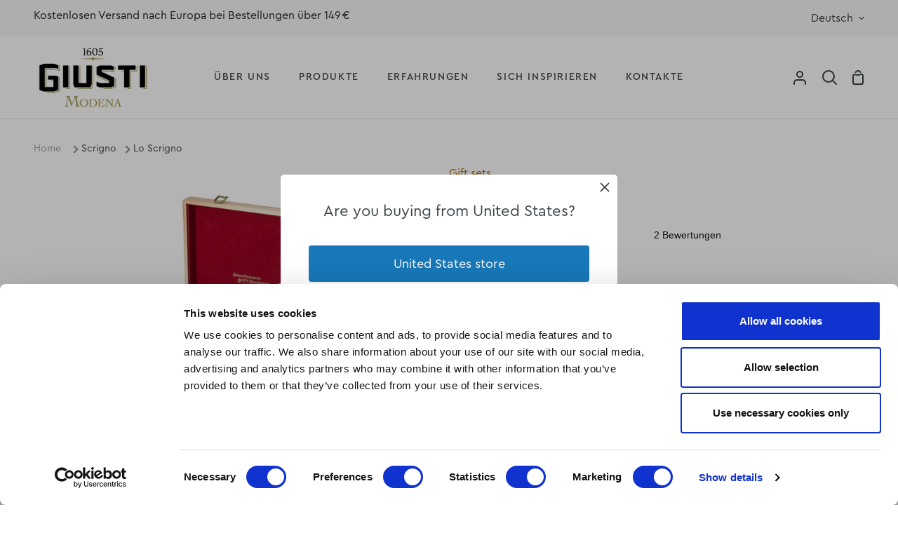

--- FILE ---
content_type: text/html; charset=utf-8
request_url: https://giusti.com/de/collections/scrigno/products/scrigno
body_size: 61012
content:
<!doctype html>
<html
  class="no-js supports-no-cookies"
  lang="de
"
>
  
    <link rel="shortcut icon" href="//giusti.com/cdn/shop/files/monogramma_esagono_oro_32x32.png?v=1716544594" type="image/png">
  
  <script>
  let IPCountryCode = sessionStorage.getItem('IPCountryCode');

  if (!IPCountryCode) {
    fetch('/cdn-cgi/trace').then(function (response) {
      response.text().then((text) => {
        var data = text.replace(/[\r\n]+/g, '","').replace(/\=+/g, '":"');
        data = '{"' + data.slice(0, data.lastIndexOf('","')) + '"}';
        var jsondata = JSON.parse(data);
        sessionStorage.setItem('IPCountryCode', jsondata.loc);
        window._IPLocationCode = jsondata.loc;
      });
    });
  } else {
    window._IPLocationCode = IPCountryCode;
  }

  document.addEventListener('DOMContentLoaded', (event) => {
    fetch('/cart/update.js', {
      method: 'POST',
      headers: {
        'X-Requested-With': 'XMLHttpRequest',
        'Content-Type': 'application/json;',
      },
      body: JSON.stringify({
        attributes: {
          source_name: 'web',
        },
      }),
    });
  });
</script>

  <script src="https://cdn.jsdelivr.net/npm/js-cookie@3.0.5/dist/js.cookie.min.js" defer></script>
  


  <script>
    function showRedirectionModal() {
    	const modal = document.getElementById("redirection-modal");
    	modal.style.display = "block";
    }

    function hideRedirectionModal() {
    	saveRedirect("https://giusti.com");
    	const modal = document.getElementById("redirection-modal");
    	modal.style.display = "none";
    }

    function shouldShowModal() {
    	var cookieStoreOrigin = Cookies.get("store_origin_v2");
    	if (typeof cookieStoreOrigin === "string") {
    		if (sameHost(cookieStoreOrigin, "https://giusti.com")) {
    			return false;
    		}
    		return true;
    	}
      
    	return !isCountryISOCodeServed(window._IPLocationCode)
    }

    function redirect() {
    	saveRedirect("https://us.giusti.com");
    	var storeOrigin = "https://us.giusti.com";
    	var path = window.top.location.pathname;
    	var newLocation = trimRightSlashes(storeOrigin);

    	window.top.location = newLocation;
    }



    function shouldRedirectToUSStore() {
      // Force redirect US customers to US store instead of just relying on the modal
      var areListedCountriesExcluded = true;
      var listedCountriesISOCodesMap = getServedCountryISOCodesMap();
      var listedCountriesIncludeUS = listedCountriesISOCodesMap["US"] || false;
      listedCountriesIncludeUS = areListedCountriesExcluded ? !listedCountriesIncludeUS : listedCountriesIncludeUS;
      return window._IPLocationCode === "US" && !listedCountriesIncludeUS;
    }

    function isCountryISOCodeServed(code) {
    	var areListedCountriesExcluded = true;
    	var listedCountriesISOCodesMap = getServedCountryISOCodesMap();
    	var codeMatchesList = listedCountriesISOCodesMap[code.toUpperCase()] || false;
    	return areListedCountriesExcluded ? !codeMatchesList : codeMatchesList;
    }

    function getServedCountryISOCodesMap() {
    	
    	var codes = {
    		
    		"US": true,
    		
    	};
    	return codes;
    }

    function saveRedirect(origin) {
    	Cookies.set(
    		"store_origin_v2",
    		origin,
    		{
    			domain: "giusti.com",
    			expires: 1
    		}
    	);
    }

    function sameHost(urlA, urlB) {
    	var originA = getHost(urlA);
    	var originB = getHost(urlB);
    	return originA !== null && originB !== null && originA === originB;
    }

    function getHost(url) {
    	var matches = url.match(/https?:\/\/([^\/]+)/);
    	return Array.isArray(matches) && matches.length > 1 ? matches[1] : null;
    }

    function trimLeftSlashes(str) {
    	return str.replace(/^(\/+)/g, "");
    }

    function trimRightSlashes(str) {
    	return str.replace(/(\/)+$/g, "");
    }

    document.addEventListener('DOMContentLoaded', function () {

    		
    				
    					if (shouldShowModal()) {
    						showRedirectionModal();
    					}
    				
    			

    }, false);
  </script>

  <div id="redirection-modal" style="display: none;">
    <div
      class="tw-bg-black tw-opacity-30 tw-block tw-h-screen tw-left-0 tw-fixed tw-top-0 tw-w-screen tw-z-[999999]"
      role="dialog"
      aria-modal="true"
    ></div>
    <div
      class="tw-bg-white tw-max-w-[30em] tw-fixed tw-left-1/2 tw-top-1/2 -tw-translate-x-1/2 -tw-translate-y-1/2 tw-w-full tw-z-[1000000] tw-rounded-[5px]"
      tabindex="-1"
    >
      <div class="tw-flex tw-justify-end">
        <button class="tw-mt-2.5 tw-mr-2.5" onclick="hideRedirectionModal()">
          <svg
            aria-label="Dismiss"
            viewBox="0 0 20 20"
            xmlns="http://www.w3.org/2000/svg"
            class="tw-h-4 tw-w-4"
          >
            <path d="M11.414 10l6.293-6.293a.999.999 0 1 0-1.414-1.414L10 8.586 3.707 2.293a.999.999 0 1 0-1.414 1.414L8.586 10l-6.293 6.293a.999.999 0 1 0 1.414 1.414L10 11.414l6.293 6.293a.997.997 0 0 0 1.414 0 .999.999 0 0 0 0-1.414L11.414 10z" fill="#333333"></path>
          </svg>
        </button>
      </div>
      <div class="tw-flex tw-flex-col tw-items-center tw-pb-10 tw-px-10">
        <div class="tw-mt-3 tw-mb-[25px] tw-text-center tw-text-[22px] tw-leading-[1.3]">
          Are you buying from United States?
        </div>

        <button
          class="tw-leading-snug tw-text-lg tw-mt-2.5 tw-rounded tw-w-full tw-h-[52px] tw-text-white tw-bg-[#1878B9]"
          onclick="redirect()"
        >
          United States store
        </button>
        <button
          class="tw-leading-snug tw-text-sm tw-underline tw-mt-2.5"
          onclick="hideRedirectionModal()"
        >
          Continue here
        </button>
      </div>
    </div>
  </div>


  
<head>
    <!-- Google Consent Mode -->
    <script data-cookieconsent="ignore">
      window.dataLayer = window.dataLayer || [];

      function gtag() {
        dataLayer.push(arguments);
      }

      gtag('consent', 'default', {
        ad_storage: 'denied',
        analytics_storage: 'denied',
        functionality_storage: 'denied',
        personalization_storage: 'denied',
        security_storage: 'granted',
        wait_for_update: 2000,
      });

      gtag('set', 'ads_data_redaction', true);
    </script>
    <!-- End Google Consent Mode -->

    <!-- Google Tag Manager -->
    <script data-cookieconsent="ignore">
      (function (w, d, s, l, i) {
        w[l] = w[l] || [];
        w[l].push({ 'gtm.start': new Date().getTime(), event: 'gtm.js' });
        var f = d.getElementsByTagName(s)[0],
          j = d.createElement(s),
          dl = l != 'dataLayer' ? '&l=' + l : '';
        j.async = true;
        j.src = 'https://www.googletagmanager.com/gtm.js?id=' + i + dl;
        f.parentNode.insertBefore(j, f);
      })(window, document, 'script', 'dataLayer', 'GTM-MTSG9CW');
    </script>
    <!-- End Google Tag Manager -->

    <!-- CookieBot Installation -->
    <script
      id="Cookiebot"
      src="https://consent.cookiebot.com/uc.js"
      data-cbid="9df7da92-4ed3-4c36-9d91-48a5673394ee"
      type="text/javascript"
      async
    ></script>
    <!-- End CookieBot Installation -->
    <meta charset="utf-8">
    <meta http-equiv="X-UA-Compatible" content="IE=edge">
    <meta name="viewport" content="width=device-width,initial-scale=1,viewport-fit=cover">
    <meta name="theme-color" content="#ae6b05"><link rel="canonical" href="https://giusti.com/de/products/scrigno"><!-- ======================= Story Theme V4.2.2 ========================= -->

    <link href="//giusti.com/cdn/shop/t/13/assets/bundle.css?v=17918889158798985291768295690" rel="stylesheet" type="text/css" media="all" />

    <link rel="preconnect" href="https://cdn.shopify.com" crossorigin>
    <link rel="preconnect" href="https://fonts.shopify.com" crossorigin>
    <link rel="preconnect" href="https://monorail-edge.shopifysvc.com" crossorigin>

    <link rel="preload" href="//giusti.com/cdn/shop/t/13/assets/lazysizes.js?v=111431644619468174291738921721" as="script">
    <link rel="preload" href="//giusti.com/cdn/shop/t/13/assets/vendor.js?v=537668916102085731743486017" as="script">
    <link rel="preload" href="//giusti.com/cdn/shop/t/13/assets/theme.js?v=170588453666784298611743486016" as="script">
    <link rel="preload" href="//giusti.com/cdn/shop/t/13/assets/theme.css?v=55740220973328163191768295691" as="style">

    
      <link rel="shortcut icon" href="//giusti.com/cdn/shop/files/monogramma_esagono_oro_32x32.png?v=1716544594" type="image/png">

    <!-- Title and description ================================================ -->
    
    <title>
      

      Lo Scrigno

    
    </title><meta name="description" content="Auf Anfrage des großen Maestro Luciano Pavarotti im Jahr 2006, anlässlich einer Benefizveranstaltung für seine Stiftung, ist ein einzigartiges Prunkstück entstanden. Die Familie Giusti hat die sogenannte „Schatzkiste“ entworfen, einen edlen Holzkoffer der die gesamte „Collezione Storica“ in Champagnotta-Flaschen enthäl">
    <meta name="facebook-domain-verification" content="qyd6j0mqw8s0am2i32ijvza5mzxwfw">

    <!-- /snippets/social-meta-tags.liquid -->

<meta property="og:site_name" content="Giusti 1605">
<meta property="og:url" content="https://giusti.com/de/products/scrigno">
<meta property="og:title" content="Lo Scrigno">
<meta property="og:type" content="product">
<meta property="og:description" content="Auf Anfrage des großen Maestro Luciano Pavarotti im Jahr 2006, anlässlich einer Benefizveranstaltung für seine Stiftung, ist ein einzigartiges Prunkstück entstanden. Die Familie Giusti hat die sogenannte „Schatzkiste“ entworfen, einen edlen Holzkoffer der die gesamte „Collezione Storica“ in Champagnotta-Flaschen enthäl"><meta property="og:image" content="http://giusti.com/cdn/shop/files/Giusti_Hdg_Shootingwebsite_23359.jpg?v=1688120289">
  <meta property="og:image:secure_url" content="https://giusti.com/cdn/shop/files/Giusti_Hdg_Shootingwebsite_23359.jpg?v=1688120289">
  <meta property="og:image:width" content="1048">
  <meta property="og:image:height" content="1048"><meta property="og:price:amount" content="345,00">
  <meta property="og:price:currency" content="EUR"><meta name="twitter:card" content="summary_large_image">
<meta name="twitter:title" content="Lo Scrigno">
<meta name="twitter:description" content="Auf Anfrage des großen Maestro Luciano Pavarotti im Jahr 2006, anlässlich einer Benefizveranstaltung für seine Stiftung, ist ein einzigartiges Prunkstück entstanden. Die Familie Giusti hat die sogenannte „Schatzkiste“ entworfen, einen edlen Holzkoffer der die gesamte „Collezione Storica“ in Champagnotta-Flaschen enthäl">


    <!-- CSS ================================================================== -->

    <link href="//giusti.com/cdn/shop/t/13/assets/font-settings.css?v=104915889840091290051738921730" rel="stylesheet" type="text/css" media="all" />

    

<style data-shopify>
  :root {/*================ Font Variables ================*/

  --FONT-WEIGHT-BODY: 400;

  --FONT-WEIGHT-BODY-MID: 500;
  --FONT-WEIGHT-BODY-BOLD: 700;

  --FONT-STACK-BODY: "Cera Pro",Figtree, sans-serif;
  --FONT-STYLE-BODY: normal;
  --FONT-ADJUST-BODY: 1.0;


  --FONT-WEIGHT-HEADING: 300;
  --FONT-WEIGHT-HEADING-BOLD: 400;

  --FONT-STACK-HEADING: "Cera Pro",Jost, sans-serif;
  --FONT-STYLE-HEADING: normal;
  --FONT-ADJUST-HEADING: 1.0;

  --FONT-STACK-NAV: "Cera Pro",Figtree, sans-serif;
  --FONT-STYLE-NAV: normal;
  --FONT-ADJUST-NAV: 1.0;

  --FONT-WEIGHT-NAV: 400;
  --FONT-WEIGHT-NAV-BOLD: 700;

  --FONT-WEIGHT-ACCENT: 400;
  --FONT-WEIGHT-ACCENT-BOLD: 700;

  --FONT-STACK-ACCENT: "Cera Pro","SF Mono", Menlo, Consolas, Monaco, Liberation Mono, Lucida Console, monospace, Apple Color Emoji, Segoe UI Emoji, Segoe UI Symbol;
  --FONT-STYLE-ACCENT: normal;
  --FONT-ADJUST-ACCENT: 1.0;


  /*================ Color Variables ================*/
  --LAYOUT-WIDTH: 1300px;
  --LAYOUT-GUTTER: 24px;
  --LAYOUT-OUTER: 48px;
  --LAYOUT-CONTAINER: 1400px;


  /*================ Color Variables ================*/
  /* ===  Backgrounds ===*/
  --COLOR-BG: #ffffff;
  --COLOR-BG-ACCENT: #f5f5f5;

  /* === Text colors ===*/
  --COLOR-TEXT-DARK: #161d21;
  --COLOR-TEXT: #3B4348;
  --COLOR-TEXT-LIGHT: #767b7f;

  /* === Shades of grey ===*/
  --COLOR-A5:  rgba(59, 67, 72, 0.05);
  --COLOR-A10: rgba(59, 67, 72, 0.1);
  --COLOR-A20: rgba(59, 67, 72, 0.2);
  --COLOR-A30: rgba(59, 67, 72, 0.3);
  --COLOR-A40: rgba(59, 67, 72, 0.4);
  --COLOR-A50: rgba(59, 67, 72, 0.5);
  --COLOR-A60: rgba(59, 67, 72, 0.6);
  --COLOR-A70: rgba(59, 67, 72, 0.7);
  --COLOR-A80: rgba(59, 67, 72, 0.8);
  --COLOR-A90: rgba(59, 67, 72, 0.9);
  --COLOR-A95: rgba(59, 67, 72, 0.95);

  /* === Product badges ===*/
  --COLOR-BADGE: #ffffff;
  --COLOR-BADGE-TEXT: #656565;

  /* === Rounding ===*/
  
    --RADIUS-BTN: 3px;
    --RADIUS-FORM: 3px;
    --RADIUS-ROUNDED-ONLY: 3px;
  

  
    --RADIUS-XL: 0px;
    --RADIUS-LG: 0px;
    --RADIUS: 0px;
    --RADIUS-SM: 0px;
  

  /* === Border colors ===*/
  --COLOR-BORDER: #e4e4e4;
  --COLOR-BORDER-LIGHT: #e9e9e9;/* === Accent-cool ===*/
  --COLOR-SECONDARY: #ae6b05;
  --COLOR-SECONDARY-HOVER: #663e00;
  --COLOR-SECONDARY-FADE: rgba(174, 107, 5, 0.05);
  --COLOR-SECONDARY-SHADOW: rgba(25, 16, 1, 0.1);
  --COLOR-SECONDARY-FADE-HOVER: rgba(174, 107, 5, 0.1);--COLOR-SECONDARY-OPPOSITE: #ffffff;

  /* === Accent-warm ===*/
  --COLOR-PRIMARY: #ae6b05;
  --COLOR-PRIMARY-HOVER: #663e00;
  --COLOR-PRIMARY-FADE: rgba(174, 107, 5, 0.05);
  --COLOR-PRIMARY-FADE-HOVER: rgba(174, 107, 5, 0.1);
  --COLOR-PRIMARY-SHADOW: rgba(25, 16, 1, 0.1);--COLOR-PRIMARY-OPPOSITE: #ffffff;




  /* ================ Inverted Color Variables ================ */

  --INVERSE-BG: #3B4348;
  --INVERSE-BG-ACCENT: #1F2529;

  /* === Text colors ===*/
  --INVERSE-TEXT-DARK: #ffffff;
  --INVERSE-TEXT: #FFFFFF;
  --INVERSE-TEXT-LIGHT: #c4c7c8;

  /* === Bright color ===*/
  --INVERSE-PRIMARY: #FCD8C8;
  --INVERSE-PRIMARY-HOVER: #ffa278;
  --INVERSE-PRIMARY-FADE: rgba(252, 216, 200, 0.05);
  --INVERSE-PRIMARY-FADE-HOVER: rgba(252, 216, 200, 0.1);
  --INVERSE-PRIMARY-SHADOW: rgba(244, 113, 55, 0.1);--INVERSE-PRIMARY-OPPOSITE: #000000;


  /* === Second Color ===*/
  --INVERSE-SECONDARY: #C6DAE5;
  --INVERSE-SECONDARY-HOVER: #86bcd9;
  --INVERSE-SECONDARY-FADE: rgba(198, 218, 229, 0.05);
  --INVERSE-SECONDARY-FADE-HOVER: rgba(198, 218, 229, 0.1);
  --INVERSE-SECONDARY-SHADOW: rgba(93, 150, 181, 0.1);--INVERSE-SECONDARY-OPPOSITE: #000000;

  /* === Shades of grey ===*/
  --INVERSE-A5:  rgba(255, 255, 255, 0.05);
  --INVERSE-A10: rgba(255, 255, 255, 0.1);
  --INVERSE-A20: rgba(255, 255, 255, 0.2);
  --INVERSE-A35: rgba(255, 255, 255, 0.3);
  --INVERSE-A80: rgba(255, 255, 255, 0.8);
  --INVERSE-A90: rgba(255, 255, 255, 0.9);
  --INVERSE-A95: rgba(255, 255, 255, 0.95);

  /* === Border colors ===*/
  --INVERSE-BORDER: #000000;
  --INVERSE-BORDER-LIGHT: #000000;

  /* ================ End Inverted Color Variables ================ */


  /* === Footer Bar ===*/
  --COLOR-FOOTER-BG: #333333;
  --COLOR-FOOTER-TEXT: #ffffff;
  --COLOR-FOOTER-TEXT-HOVER: #d9d9d9;
  --COLOR-FOOTER-A8:  rgba(59, 67, 72, 0.08);
  --COLOR-FOOTER-A15: rgba(59, 67, 72, 0.15);

  /* === Nav and dropdown link background ===*/
  --COLOR-NAV: #ffffff;
  --COLOR-NAV-a50:  rgba(59, 67, 72, 0.5);

  --COLOR-NAV-BORDER: #E4E4E4;
  
  --COLOR-NAV-BORDER-HAIRLINE: #f7f7f7;

  --COLOR-NAV-TEXT: #3B4348;
  --COLOR-NAV-TEXT-DARK: #1f2426;
  --COLOR-NAV-TEXT-BRIGHT: #616161;
  --COLOR-NAV-TEXT-TRANSPARENT: #ffffff;
  --COLOR-HIGHLIGHT-LINK: #FF8484;

  --COLOR-NAV-TOOLBAR-BG: #f7f7f7;
  --COLOR-NAV-TOOLBAR-TEXT: #3B4348;

  /* ================ Special ================ */
  --COLOR-SUCCESS: #56AE92;
  --COLOR-SUCCESS-FADE: rgba(86, 174, 146, 0.05);
  --COLOR-ERROR: #C1544A;
  --COLOR-ERROR-FADE: rgba(193, 84, 74, 0.05);
  --COLOR-WARN: #ECBD5E;
  --COLOR-WARN-FADE: rgba(236, 189, 94, 0.05);

  /* ================ Photo correction ================ */
  --PHOTO-CORRECTION: 100%;

  /* ================ 3D Models ================ */
  --progress-bar-color: #3B4348;


  

  }
</style>


    <link href="//giusti.com/cdn/shop/t/13/assets/theme.css?v=55740220973328163191768295691" rel="stylesheet" type="text/css" media="all" />

    <script>
  
  
  
  
  
  
  
      document.documentElement.className = document.documentElement.className.replace('no-js', 'js');
      let root = '/de';
      if (root[root.length - 1] !== '/') {
        root = `${root}/`;
      }
      window.theme = {
        routes: {
          root_url: root,
          cart: '/de/cart',
          cart_add_url: '/de/cart/add',
          product_recommendations_url: '/de/recommendations/products',
          search_url: '/de/search',
          predictive_search_url: '/de/search/suggest',
          account_addresses_url: '/de/account/addresses'
        },
        assets: {
          photoswipe: '//giusti.com/cdn/shop/t/13/assets/photoswipe.js?v=162613001030112971491743486012',
          smoothscroll: '//giusti.com/cdn/shop/t/13/assets/smoothscroll.js?v=37906625415260927261738921719',
          swatches: '//giusti.com/cdn/shop/t/13/assets/swatches.json?v=56005079042391682951738921721',
          base: "//giusti.com/cdn/shop/t/13/assets/",
        },
        strings: {
          addToCart: "In den Einkaufswagen legen",
          soldOut: "Ausverkauft",
          unavailable: "Nicht verfügbar",
          preOrder: "Vorbestellen",
          unitPrice: "Stückpreis",
          unitPriceSeparator: "pro",
          swatchesKey: "Farbe",
          estimateShipping: "Schätzung Versand",
          noShippingAvailable: "Wir versenden nicht an dieses Ziel.",
          free: "Kostenlos",
          from: "Ab",
          sale: "Verkauf",
          subscription: "Abonnement",
          stockout: "Alle verfügbaren Produkte sind in einer Tasche",
          products: "Produkte",
          pages: "Seiten",
          collections: "Sammlungen",
          articles: "Artikel",
          successMessage: "Link in die Zwischenablage kopiert"
        },
        shop: {
          assets: "//giusti.com/cdn/shop/t/13/assets/"
        },
        settings: {
          badge_sale_type: "percentage",
          currency_code_enable: false,
          excluded_collections_strict: ["all"," frontpage"],
          excluded_collections: ["sibling"]
        },
        info: {
          name: 'story'
        },
        version: '4.2.2',
        animations:  true,
        moneyFormat: "€{{amount_with_comma_separator}}",
        currencyCode: "EUR",
      };
      // When image loads, clear the background placeholder
      document.addEventListener('lazyloaded', (e) => {
        const holderTarget = e.target.closest('[data-wipe-background]');
        if (holderTarget) {
          holderTarget.style.backgroundImage = 'none';
        }
      });
    </script><!-- Theme Javascript ============================================================== -->
    <script src="//giusti.com/cdn/shop/t/13/assets/lazysizes.js?v=111431644619468174291738921721" async="async"></script>
    <script src="//giusti.com/cdn/shop/t/13/assets/vendor.js?v=537668916102085731743486017" defer="defer"></script>
    <script src="//giusti.com/cdn/shop/t/13/assets/theme.js?v=170588453666784298611743486016" defer="defer"></script>

    <script type="text/javascript">
      if (window.MSInputMethodContext && document.documentMode) {
        var scripts = document.getElementsByTagName('script')[0];
        var polyfill = document.createElement('script');
        polyfill.defer = true;
        polyfill.src = "//giusti.com/cdn/shop/t/13/assets/ie11.js?v=144489047535103983231738921719";

        scripts.parentNode.insertBefore(polyfill, scripts);
      }
    </script>

    

    <!-- TrustBox script -->
    <script type="text/javascript" src="//widget.trustpilot.com/bootstrap/v5/tp.widget.bootstrap.min.js" async></script>
    <!-- End TrustBox script -->

    <!-- Shopify app scripts =========================================================== -->
    
    
    
    
      <link rel="alternate" href="https://us.giusti.com/products/scrigno" hreflang="en-US">
      

      
          <script>window.performance && window.performance.mark && window.performance.mark('shopify.content_for_header.start');</script><meta id="shopify-digital-wallet" name="shopify-digital-wallet" content="/72796045629/digital_wallets/dialog">
<meta name="shopify-checkout-api-token" content="29af8b07602bd65e9f76409622d73a54">
<meta id="in-context-paypal-metadata" data-shop-id="72796045629" data-venmo-supported="false" data-environment="production" data-locale="de_DE" data-paypal-v4="true" data-currency="EUR">
<link rel="alternate" hreflang="x-default" href="https://giusti.com/products/scrigno">
<link rel="alternate" hreflang="en-GB" href="https://giusti.com/products/scrigno">
<link rel="alternate" hreflang="it-IT" href="https://giusti.com/it/products/scrigno">
<link rel="alternate" hreflang="de-DE" href="https://giusti.com/de/products/scrigno">
<link rel="alternate" hreflang="fr-FR" href="https://giusti.com/fr/products/scrigno">
<link rel="alternate" type="application/json+oembed" href="https://giusti.com/de/products/scrigno.oembed">
<script async="async" src="/checkouts/internal/preloads.js?locale=de-IT"></script>
<link rel="preconnect" href="https://shop.app" crossorigin="anonymous">
<script async="async" src="https://shop.app/checkouts/internal/preloads.js?locale=de-IT&shop_id=72796045629" crossorigin="anonymous"></script>
<script id="apple-pay-shop-capabilities" type="application/json">{"shopId":72796045629,"countryCode":"IT","currencyCode":"EUR","merchantCapabilities":["supports3DS"],"merchantId":"gid:\/\/shopify\/Shop\/72796045629","merchantName":"Giusti 1605","requiredBillingContactFields":["postalAddress","email","phone"],"requiredShippingContactFields":["postalAddress","email","phone"],"shippingType":"shipping","supportedNetworks":["visa","maestro","masterCard","amex"],"total":{"type":"pending","label":"Giusti 1605","amount":"1.00"},"shopifyPaymentsEnabled":true,"supportsSubscriptions":true}</script>
<script id="shopify-features" type="application/json">{"accessToken":"29af8b07602bd65e9f76409622d73a54","betas":["rich-media-storefront-analytics"],"domain":"giusti.com","predictiveSearch":true,"shopId":72796045629,"locale":"de"}</script>
<script>var Shopify = Shopify || {};
Shopify.shop = "giusti-1605.myshopify.com";
Shopify.locale = "de";
Shopify.currency = {"active":"EUR","rate":"1.0"};
Shopify.country = "IT";
Shopify.theme = {"name":"giusti\/production","id":177612554623,"schema_name":"Story","schema_version":"4.2.2","theme_store_id":null,"role":"main"};
Shopify.theme.handle = "null";
Shopify.theme.style = {"id":null,"handle":null};
Shopify.cdnHost = "giusti.com/cdn";
Shopify.routes = Shopify.routes || {};
Shopify.routes.root = "/de/";</script>
<script type="module">!function(o){(o.Shopify=o.Shopify||{}).modules=!0}(window);</script>
<script>!function(o){function n(){var o=[];function n(){o.push(Array.prototype.slice.apply(arguments))}return n.q=o,n}var t=o.Shopify=o.Shopify||{};t.loadFeatures=n(),t.autoloadFeatures=n()}(window);</script>
<script>
  window.ShopifyPay = window.ShopifyPay || {};
  window.ShopifyPay.apiHost = "shop.app\/pay";
  window.ShopifyPay.redirectState = null;
</script>
<script id="shop-js-analytics" type="application/json">{"pageType":"product"}</script>
<script defer="defer" async type="module" src="//giusti.com/cdn/shopifycloud/shop-js/modules/v2/client.init-shop-cart-sync_e98Ab_XN.de.esm.js"></script>
<script defer="defer" async type="module" src="//giusti.com/cdn/shopifycloud/shop-js/modules/v2/chunk.common_Pcw9EP95.esm.js"></script>
<script defer="defer" async type="module" src="//giusti.com/cdn/shopifycloud/shop-js/modules/v2/chunk.modal_CzmY4ZhL.esm.js"></script>
<script type="module">
  await import("//giusti.com/cdn/shopifycloud/shop-js/modules/v2/client.init-shop-cart-sync_e98Ab_XN.de.esm.js");
await import("//giusti.com/cdn/shopifycloud/shop-js/modules/v2/chunk.common_Pcw9EP95.esm.js");
await import("//giusti.com/cdn/shopifycloud/shop-js/modules/v2/chunk.modal_CzmY4ZhL.esm.js");

  window.Shopify.SignInWithShop?.initShopCartSync?.({"fedCMEnabled":true,"windoidEnabled":true});

</script>
<script>
  window.Shopify = window.Shopify || {};
  if (!window.Shopify.featureAssets) window.Shopify.featureAssets = {};
  window.Shopify.featureAssets['shop-js'] = {"shop-cart-sync":["modules/v2/client.shop-cart-sync_DazCVyJ3.de.esm.js","modules/v2/chunk.common_Pcw9EP95.esm.js","modules/v2/chunk.modal_CzmY4ZhL.esm.js"],"init-fed-cm":["modules/v2/client.init-fed-cm_D0AulfmK.de.esm.js","modules/v2/chunk.common_Pcw9EP95.esm.js","modules/v2/chunk.modal_CzmY4ZhL.esm.js"],"shop-cash-offers":["modules/v2/client.shop-cash-offers_BISyWFEA.de.esm.js","modules/v2/chunk.common_Pcw9EP95.esm.js","modules/v2/chunk.modal_CzmY4ZhL.esm.js"],"shop-login-button":["modules/v2/client.shop-login-button_D_c1vx_E.de.esm.js","modules/v2/chunk.common_Pcw9EP95.esm.js","modules/v2/chunk.modal_CzmY4ZhL.esm.js"],"pay-button":["modules/v2/client.pay-button_CHADzJ4g.de.esm.js","modules/v2/chunk.common_Pcw9EP95.esm.js","modules/v2/chunk.modal_CzmY4ZhL.esm.js"],"shop-button":["modules/v2/client.shop-button_CQnD2U3v.de.esm.js","modules/v2/chunk.common_Pcw9EP95.esm.js","modules/v2/chunk.modal_CzmY4ZhL.esm.js"],"avatar":["modules/v2/client.avatar_BTnouDA3.de.esm.js"],"init-windoid":["modules/v2/client.init-windoid_CmA0-hrC.de.esm.js","modules/v2/chunk.common_Pcw9EP95.esm.js","modules/v2/chunk.modal_CzmY4ZhL.esm.js"],"init-shop-for-new-customer-accounts":["modules/v2/client.init-shop-for-new-customer-accounts_BCzC_Mib.de.esm.js","modules/v2/client.shop-login-button_D_c1vx_E.de.esm.js","modules/v2/chunk.common_Pcw9EP95.esm.js","modules/v2/chunk.modal_CzmY4ZhL.esm.js"],"init-shop-email-lookup-coordinator":["modules/v2/client.init-shop-email-lookup-coordinator_DYzOit4u.de.esm.js","modules/v2/chunk.common_Pcw9EP95.esm.js","modules/v2/chunk.modal_CzmY4ZhL.esm.js"],"init-shop-cart-sync":["modules/v2/client.init-shop-cart-sync_e98Ab_XN.de.esm.js","modules/v2/chunk.common_Pcw9EP95.esm.js","modules/v2/chunk.modal_CzmY4ZhL.esm.js"],"shop-toast-manager":["modules/v2/client.shop-toast-manager_Bc-1elH8.de.esm.js","modules/v2/chunk.common_Pcw9EP95.esm.js","modules/v2/chunk.modal_CzmY4ZhL.esm.js"],"init-customer-accounts":["modules/v2/client.init-customer-accounts_CqlRHmZs.de.esm.js","modules/v2/client.shop-login-button_D_c1vx_E.de.esm.js","modules/v2/chunk.common_Pcw9EP95.esm.js","modules/v2/chunk.modal_CzmY4ZhL.esm.js"],"init-customer-accounts-sign-up":["modules/v2/client.init-customer-accounts-sign-up_DZmBw6yB.de.esm.js","modules/v2/client.shop-login-button_D_c1vx_E.de.esm.js","modules/v2/chunk.common_Pcw9EP95.esm.js","modules/v2/chunk.modal_CzmY4ZhL.esm.js"],"shop-follow-button":["modules/v2/client.shop-follow-button_Cx-w7rSq.de.esm.js","modules/v2/chunk.common_Pcw9EP95.esm.js","modules/v2/chunk.modal_CzmY4ZhL.esm.js"],"checkout-modal":["modules/v2/client.checkout-modal_Djjmh8qM.de.esm.js","modules/v2/chunk.common_Pcw9EP95.esm.js","modules/v2/chunk.modal_CzmY4ZhL.esm.js"],"shop-login":["modules/v2/client.shop-login_DMZMgoZf.de.esm.js","modules/v2/chunk.common_Pcw9EP95.esm.js","modules/v2/chunk.modal_CzmY4ZhL.esm.js"],"lead-capture":["modules/v2/client.lead-capture_SqejaEd8.de.esm.js","modules/v2/chunk.common_Pcw9EP95.esm.js","modules/v2/chunk.modal_CzmY4ZhL.esm.js"],"payment-terms":["modules/v2/client.payment-terms_DUeEqFTJ.de.esm.js","modules/v2/chunk.common_Pcw9EP95.esm.js","modules/v2/chunk.modal_CzmY4ZhL.esm.js"]};
</script>
<script>(function() {
  var isLoaded = false;
  function asyncLoad() {
    if (isLoaded) return;
    isLoaded = true;
    var urls = ["https:\/\/static.klaviyo.com\/onsite\/js\/klaviyo.js?company_id=UeKFdW\u0026shop=giusti-1605.myshopify.com","https:\/\/ecommplugins-scripts.trustpilot.com\/v2.1\/js\/header.min.js?settings=eyJrZXkiOiJ1UGxiY05QZGwwU2x2eWZXIiwicyI6InNrdSJ9\u0026v=2.5\u0026shop=giusti-1605.myshopify.com","https:\/\/ecommplugins-trustboxsettings.trustpilot.com\/giusti-1605.myshopify.com.js?settings=1708607641731\u0026shop=giusti-1605.myshopify.com","https:\/\/widget.trustpilot.com\/bootstrap\/v5\/tp.widget.sync.bootstrap.min.js?shop=giusti-1605.myshopify.com"];
    for (var i = 0; i < urls.length; i++) {
      var s = document.createElement('script');
      s.type = 'text/javascript';
      s.async = true;
      s.src = urls[i];
      var x = document.getElementsByTagName('script')[0];
      x.parentNode.insertBefore(s, x);
    }
  };
  if(window.attachEvent) {
    window.attachEvent('onload', asyncLoad);
  } else {
    window.addEventListener('load', asyncLoad, false);
  }
})();</script>
<script id="__st">var __st={"a":72796045629,"offset":3600,"reqid":"3b55296f-4787-4bde-895d-7e28c5e2b288-1769192966","pageurl":"giusti.com\/de\/collections\/scrigno\/products\/scrigno","u":"20fc68aae0f6","p":"product","rtyp":"product","rid":8216132747581};</script>
<script>window.ShopifyPaypalV4VisibilityTracking = true;</script>
<script id="captcha-bootstrap">!function(){'use strict';const t='contact',e='account',n='new_comment',o=[[t,t],['blogs',n],['comments',n],[t,'customer']],c=[[e,'customer_login'],[e,'guest_login'],[e,'recover_customer_password'],[e,'create_customer']],r=t=>t.map((([t,e])=>`form[action*='/${t}']:not([data-nocaptcha='true']) input[name='form_type'][value='${e}']`)).join(','),a=t=>()=>t?[...document.querySelectorAll(t)].map((t=>t.form)):[];function s(){const t=[...o],e=r(t);return a(e)}const i='password',u='form_key',d=['recaptcha-v3-token','g-recaptcha-response','h-captcha-response',i],f=()=>{try{return window.sessionStorage}catch{return}},m='__shopify_v',_=t=>t.elements[u];function p(t,e,n=!1){try{const o=window.sessionStorage,c=JSON.parse(o.getItem(e)),{data:r}=function(t){const{data:e,action:n}=t;return t[m]||n?{data:e,action:n}:{data:t,action:n}}(c);for(const[e,n]of Object.entries(r))t.elements[e]&&(t.elements[e].value=n);n&&o.removeItem(e)}catch(o){console.error('form repopulation failed',{error:o})}}const l='form_type',E='cptcha';function T(t){t.dataset[E]=!0}const w=window,h=w.document,L='Shopify',v='ce_forms',y='captcha';let A=!1;((t,e)=>{const n=(g='f06e6c50-85a8-45c8-87d0-21a2b65856fe',I='https://cdn.shopify.com/shopifycloud/storefront-forms-hcaptcha/ce_storefront_forms_captcha_hcaptcha.v1.5.2.iife.js',D={infoText:'Durch hCaptcha geschützt',privacyText:'Datenschutz',termsText:'Allgemeine Geschäftsbedingungen'},(t,e,n)=>{const o=w[L][v],c=o.bindForm;if(c)return c(t,g,e,D).then(n);var r;o.q.push([[t,g,e,D],n]),r=I,A||(h.body.append(Object.assign(h.createElement('script'),{id:'captcha-provider',async:!0,src:r})),A=!0)});var g,I,D;w[L]=w[L]||{},w[L][v]=w[L][v]||{},w[L][v].q=[],w[L][y]=w[L][y]||{},w[L][y].protect=function(t,e){n(t,void 0,e),T(t)},Object.freeze(w[L][y]),function(t,e,n,w,h,L){const[v,y,A,g]=function(t,e,n){const i=e?o:[],u=t?c:[],d=[...i,...u],f=r(d),m=r(i),_=r(d.filter((([t,e])=>n.includes(e))));return[a(f),a(m),a(_),s()]}(w,h,L),I=t=>{const e=t.target;return e instanceof HTMLFormElement?e:e&&e.form},D=t=>v().includes(t);t.addEventListener('submit',(t=>{const e=I(t);if(!e)return;const n=D(e)&&!e.dataset.hcaptchaBound&&!e.dataset.recaptchaBound,o=_(e),c=g().includes(e)&&(!o||!o.value);(n||c)&&t.preventDefault(),c&&!n&&(function(t){try{if(!f())return;!function(t){const e=f();if(!e)return;const n=_(t);if(!n)return;const o=n.value;o&&e.removeItem(o)}(t);const e=Array.from(Array(32),(()=>Math.random().toString(36)[2])).join('');!function(t,e){_(t)||t.append(Object.assign(document.createElement('input'),{type:'hidden',name:u})),t.elements[u].value=e}(t,e),function(t,e){const n=f();if(!n)return;const o=[...t.querySelectorAll(`input[type='${i}']`)].map((({name:t})=>t)),c=[...d,...o],r={};for(const[a,s]of new FormData(t).entries())c.includes(a)||(r[a]=s);n.setItem(e,JSON.stringify({[m]:1,action:t.action,data:r}))}(t,e)}catch(e){console.error('failed to persist form',e)}}(e),e.submit())}));const S=(t,e)=>{t&&!t.dataset[E]&&(n(t,e.some((e=>e===t))),T(t))};for(const o of['focusin','change'])t.addEventListener(o,(t=>{const e=I(t);D(e)&&S(e,y())}));const B=e.get('form_key'),M=e.get(l),P=B&&M;t.addEventListener('DOMContentLoaded',(()=>{const t=y();if(P)for(const e of t)e.elements[l].value===M&&p(e,B);[...new Set([...A(),...v().filter((t=>'true'===t.dataset.shopifyCaptcha))])].forEach((e=>S(e,t)))}))}(h,new URLSearchParams(w.location.search),n,t,e,['guest_login'])})(!0,!0)}();</script>
<script integrity="sha256-4kQ18oKyAcykRKYeNunJcIwy7WH5gtpwJnB7kiuLZ1E=" data-source-attribution="shopify.loadfeatures" defer="defer" src="//giusti.com/cdn/shopifycloud/storefront/assets/storefront/load_feature-a0a9edcb.js" crossorigin="anonymous"></script>
<script crossorigin="anonymous" defer="defer" src="//giusti.com/cdn/shopifycloud/storefront/assets/shopify_pay/storefront-65b4c6d7.js?v=20250812"></script>
<script data-source-attribution="shopify.dynamic_checkout.dynamic.init">var Shopify=Shopify||{};Shopify.PaymentButton=Shopify.PaymentButton||{isStorefrontPortableWallets:!0,init:function(){window.Shopify.PaymentButton.init=function(){};var t=document.createElement("script");t.src="https://giusti.com/cdn/shopifycloud/portable-wallets/latest/portable-wallets.de.js",t.type="module",document.head.appendChild(t)}};
</script>
<script data-source-attribution="shopify.dynamic_checkout.buyer_consent">
  function portableWalletsHideBuyerConsent(e){var t=document.getElementById("shopify-buyer-consent"),n=document.getElementById("shopify-subscription-policy-button");t&&n&&(t.classList.add("hidden"),t.setAttribute("aria-hidden","true"),n.removeEventListener("click",e))}function portableWalletsShowBuyerConsent(e){var t=document.getElementById("shopify-buyer-consent"),n=document.getElementById("shopify-subscription-policy-button");t&&n&&(t.classList.remove("hidden"),t.removeAttribute("aria-hidden"),n.addEventListener("click",e))}window.Shopify?.PaymentButton&&(window.Shopify.PaymentButton.hideBuyerConsent=portableWalletsHideBuyerConsent,window.Shopify.PaymentButton.showBuyerConsent=portableWalletsShowBuyerConsent);
</script>
<script data-source-attribution="shopify.dynamic_checkout.cart.bootstrap">document.addEventListener("DOMContentLoaded",(function(){function t(){return document.querySelector("shopify-accelerated-checkout-cart, shopify-accelerated-checkout")}if(t())Shopify.PaymentButton.init();else{new MutationObserver((function(e,n){t()&&(Shopify.PaymentButton.init(),n.disconnect())})).observe(document.body,{childList:!0,subtree:!0})}}));
</script>
<script id='scb4127' type='text/javascript' async='' src='https://giusti.com/cdn/shopifycloud/privacy-banner/storefront-banner.js'></script><link id="shopify-accelerated-checkout-styles" rel="stylesheet" media="screen" href="https://giusti.com/cdn/shopifycloud/portable-wallets/latest/accelerated-checkout-backwards-compat.css" crossorigin="anonymous">
<style id="shopify-accelerated-checkout-cart">
        #shopify-buyer-consent {
  margin-top: 1em;
  display: inline-block;
  width: 100%;
}

#shopify-buyer-consent.hidden {
  display: none;
}

#shopify-subscription-policy-button {
  background: none;
  border: none;
  padding: 0;
  text-decoration: underline;
  font-size: inherit;
  cursor: pointer;
}

#shopify-subscription-policy-button::before {
  box-shadow: none;
}

      </style>

<script>window.performance && window.performance.mark && window.performance.mark('shopify.content_for_header.end');</script>
          
        

    

    <script>
      window.Shopify.loadFeatures(
        [
          {
            name: 'consent-tracking-api',
            version: '0.1',
          },
        ],
        function (error) {
          if (error) throw error;
          if ('Cookiebot' in window)
            if (Cookiebot.consented || Cookiebot.declined) {
              window.Shopify.customerPrivacy.setTrackingConsent(!Cookiebot.declined, feedback);
              return;
            }
          window.Shopify.customerPrivacy.setTrackingConsent(false, feedback);
        }
      );

      function feedback() {
        const p = window.Shopify.customerPrivacy;
        console.log(`Tracking ${p.userCanBeTracked() ? 'en' : 'dis'}abled`);
      }

      window.checkifloaded = function (condition_str, func_str, cyclelimit, maxwaitlimit, slot) {
        var loaded = false;

        if (typeof window.checker_slot == 'undefined') {
          window.checker_slot = [];
        }

        var slotarray = window.checker_slot;

        if (typeof slot !== 'number') {
          slot = slotarray.length;
          slotarray[slotarray.length] = 0;
        }

        var cyclebeklemeayari = cyclelimit || 500;
        var maxbeklemeayari = maxwaitlimit || 50;

        setTimeout(function () {
          if (
            eval(condition_str) === false &&
            slotarray[slot] < (maxbeklemeayari * 1000) / cyclebeklemeayari &&
            loaded === false
          ) {
            window.console.log(
              'Condition was not met yet. Current value: ' + condition_str + ' -> ' + eval(condition_str)
            );
            slotarray[slot]++;
            window.checkifloaded(condition_str, func_str, cyclebeklemeayari, maxbeklemeayari, slot);
          } else {
            if (slotarray[slot] >= (maxbeklemeayari * 1000) / cyclebeklemeayari) {
              window.console.log('Time is up, condition was not met. Condition: ' + condition_str);
            } else {
              window.console.log(
                'Condition met on  ' + ((slotarray[slot] + 1) * 50) / 1000 + ' seconds. Condition: ' + condition_str
              );
              loaded = true;
              func_str();
            }
          }
        }, cyclebeklemeayari);
      };

      window.checkifloaded('window.hasOwnProperty("Shopify") == true', function () {
        window.checkifloaded('window.Shopify.hasOwnProperty("customerPrivacy") == true', function () {
          window.checkifloaded(
            'window.Shopify.customerPrivacy.hasOwnProperty("setTrackingConsent") == true',
            function () {
              console.log('Fonkisyon Çalıştı');

              window.addEventListener('CookiebotOnConsentReady', function () {
                window.Shopify.customerPrivacy.setTrackingConsent(!Cookiebot.declined, feedback);
              });
            }
          );
        });
      });
    </script>
    

    
  
  <!-- Added with Analyzify V3.0 - May 24, 2023 3:33 pm -->
  <script type="text/javascript">


    window.dataLayer = window.dataLayer || [];
    window.analyzify = {
        pageFly: false, // Set this to true if you are using PageFly in your website
        send_unhashed_email: false, // Set this to true if you would like to collect unhashed email address of logged in users.
        g_feed_region: 'IT', // Change this if your Google Ads feed is in another region
        analyzify_version: '3.0', // Analyzify version information
        version: '3.0', // Analyzify version installed to this store
        logging: false, // Enable this to see Analyzify logs in console
        logs: [],  // An array to store log messages
        stopAtLog: false, // Set this to true if you want to use a debugger while logging
        //Modify the following button attributes if you do not see any ee_addToCart datalayer event when you click add to cart button in any product detail page.
        addtocart_btn_attributes: {
            "name": ["add-to-cart", "add"],
            "data-add-to-cart-text": ["Add to Cart"],
            "class": ["button-add", "add-to-cart", "add_to_cart", "buttonAddtoCart", "product-form__add-to-cart", "gtmatc", "product-form__cart-submit", "AddToCartText", "AddToCart", "AddToCart-product-template", "product__add-to-cart"],
            "id": ["AddToCart"]
        },
        wishlist_btn_attributes: {
            "class": ["test-wishlist"]
        },
        //Modify the following element attribute if you see that quantity being pushed to datalayer is wrong when you try to add the a product to the cart with more than 1 as quantity.
        product_quantity:{
            "name": ["quantity"]
        },
        //Modify the following button attributes if you do not see any ee_removeFromCart datalayer event when you remove any item from the cart in the cart page.
        removefromcart_btn_attributes: {
            "data-remove-item": ["cart-template"],
            "data-cart-remove": ["Remove"],
            "aria-label": ["Remove"],
            "class": ["cart__items__remove", "cart__remove-btn", "cart__remove", "cart__removee", "cart-item__remove", "item-remove"],
            "id": [],
            "href": ["/cart/change?id=", "/cart/change?line="]
        },
        //Modify the following button attributes if you do not see ee_checkout datalayer event when you click "checkout" button in the cart page or cart drawer.
        checkout_btn_attributes: {
            "name": ["checkout"],
            "class": ["checkout-btn", "upcart-checkout-button", "cart__submit"],
            "href": ["/checkout"]
        },
        //Modify the following button attributes if you do not see any ee_productClick datalayer event when you click to a product in collection pages.
        collection_prod_click_attributes: {
            "href": ["/products/"],
            "class": ["boost-pfs-addtocart-select-options"]
        },
        //Modify the following button attributes if you do not see any ee_addToCart datalayer event when you click add to cart button in any collection pages.
        collection_atc_attributes: {
            "class": ["hit-buy-button", "product-form__cart-submit", "spf-product__form-btn-addtocart", "add-to-cart", "boost-pfs-addtocart-btn"],
            "type": ["submit"],
            "aria-label": ["Add to cart"]
        },
        //Modify the following button attributes if you do not see any ee_productClick datalayer event when you click to a product in search result pages.
        search_prod_click_attributes: {
            "href": ["/products/"]
        },
        //In this section, we are adding eventListeners for add-to-cart functionality for stores using customizable products with relevant applications.
        global_atc_functions: ["pplrAddToCartCompleted"],
        rebuy_atc_rfc: false,
    };

    analyzify.log = function(t) {
        if (window.analyzify.logging && t != null) {
            console.log(`** Analyzify Logger: ${typeof t === 'object' ? '\n' : ''}`, t);
            analyzify.logs.push(t);
            if (analyzify.stopAtLog) {
                debugger;
            }
        }
    };

    window.analyzify.Initialize = function() {
        window.analyzify.loadScript = function(callback) {
            callback();
        }

        window.analyzify.AppStart = function(){

            const detectedCart = {"note":null,"attributes":{},"original_total_price":0,"total_price":0,"total_discount":0,"total_weight":0.0,"item_count":0,"items":[],"requires_shipping":false,"currency":"EUR","items_subtotal_price":0,"cart_level_discount_applications":[],"checkout_charge_amount":0};
            const detectedCurrency = detectedCart.currency;

            

            const sh_info_obj = {
                event: 'sh_info',
                page_type: "Product",
                page_currency: detectedCurrency,
                user: {
                    type: 'visitor',
                    
                }
            }

            window.dataLayer.push(sh_info_obj);

            window.analyzify.GetClickedProductPosition = function(elementHref, sku){
                if(sku != ''){
                    
                    var collectionProductsSku = `622A.011`;
                    if(sku == collectionProductsSku) {return 1 ;}
                    
                    return 0;
                }else{
                    var elementIndex = -1
                    collectionProductsElements = document.querySelectorAll('a[href*="/products/"]');
                    collectionProductsElements.forEach(function(element,index){
                        if (element.href.includes(elementHref)) {elementIndex = index + 1};
                    });
                    return elementIndex
                }
            }

            
            const productJson = {"id":8216132747581,"title":"Lo Scrigno","handle":"scrigno","description":"Auf Anfrage des großen Maestro Luciano Pavarotti im Jahr 2006, anlässlich einer Benefizveranstaltung für seine Stiftung, ist ein einzigartiges Prunkstück entstanden. Die Familie Giusti hat die sogenannte\n\u003cstyle type=\"text\/css\" data-mce-fragment=\"1\"\u003e\u003c!--\ntd {border: 1px solid #cccccc;}br {mso-data-placement:same-cell;}\n--\u003e\u003c\/style\u003e\n\u003cspan data-sheets-value=\"{\u0026quot;1\u0026quot;:2,\u0026quot;2\u0026quot;:\u0026quot;„ “\u0026quot;}\" data-sheets-userformat=\"{\u0026quot;2\u0026quot;:14915,\u0026quot;3\u0026quot;:{\u0026quot;1\u0026quot;:0},\u0026quot;4\u0026quot;:{\u0026quot;1\u0026quot;:2,\u0026quot;2\u0026quot;:16777215},\u0026quot;9\u0026quot;:0,\u0026quot;12\u0026quot;:0,\u0026quot;14\u0026quot;:{\u0026quot;1\u0026quot;:2,\u0026quot;2\u0026quot;:2105636},\u0026quot;15\u0026quot;:\u0026quot;\\\u0026quot;Google Sans\\\u0026quot;, arial, sans-serif\u0026quot;,\u0026quot;16\u0026quot;:11}\" data-mce-fragment=\"1\"\u003e„Schatzkiste“\u003c\/span\u003e\u0026nbsp;entworfen, einen edlen Holzkoffer der die gesamte\n\u003cstyle type=\"text\/css\" data-mce-fragment=\"1\"\u003e\u003c!--\ntd {border: 1px solid #cccccc;}br {mso-data-placement:same-cell;}\n--\u003e\u003c\/style\u003e\n\u003cspan data-sheets-value=\"{\u0026quot;1\u0026quot;:2,\u0026quot;2\u0026quot;:\u0026quot;„ “\u0026quot;}\" data-sheets-userformat=\"{\u0026quot;2\u0026quot;:14915,\u0026quot;3\u0026quot;:{\u0026quot;1\u0026quot;:0},\u0026quot;4\u0026quot;:{\u0026quot;1\u0026quot;:2,\u0026quot;2\u0026quot;:16777215},\u0026quot;9\u0026quot;:0,\u0026quot;12\u0026quot;:0,\u0026quot;14\u0026quot;:{\u0026quot;1\u0026quot;:2,\u0026quot;2\u0026quot;:2105636},\u0026quot;15\u0026quot;:\u0026quot;\\\u0026quot;Google Sans\\\u0026quot;, arial, sans-serif\u0026quot;,\u0026quot;16\u0026quot;:11}\" data-mce-fragment=\"1\"\u003e„Collezione Storica“\u0026nbsp;\u003c\/span\u003ein Champagnotta-Flaschen enthält; ergänzt durch fünf weitere kostbare Essigspezialitäten, jeweils in reinsortigen Eichen-, Kirsch-, Kastanien-, Maulbeer- und Wacholderholz-Fässern gereift.","published_at":"2023-04-04T09:41:43+02:00","created_at":"2023-04-04T09:41:43+02:00","vendor":"Giusti","type":"Gift sets","tags":[],"price":34500,"price_min":34500,"price_max":34500,"available":true,"price_varies":false,"compare_at_price":0,"compare_at_price_min":0,"compare_at_price_max":0,"compare_at_price_varies":false,"variants":[{"id":44952230428989,"title":"5x250 ml + 5x40 ml","option1":"5x250 ml + 5x40 ml","option2":null,"option3":null,"sku":"622A.011","requires_shipping":true,"taxable":true,"featured_image":null,"available":true,"name":"Lo Scrigno - 5x250 ml + 5x40 ml","public_title":"5x250 ml + 5x40 ml","options":["5x250 ml + 5x40 ml"],"price":34500,"weight":9000,"compare_at_price":0,"inventory_management":"shopify","barcode":"8006911000049","requires_selling_plan":false,"selling_plan_allocations":[]}],"images":["\/\/giusti.com\/cdn\/shop\/files\/Giusti_Hdg_Shootingwebsite_23359.jpg?v=1688120289","\/\/giusti.com\/cdn\/shop\/files\/Giusti-Scrigno_3.jpg?v=1688120289"],"featured_image":"\/\/giusti.com\/cdn\/shop\/files\/Giusti_Hdg_Shootingwebsite_23359.jpg?v=1688120289","options":["Größe"],"media":[{"alt":null,"id":34039912530237,"position":1,"preview_image":{"aspect_ratio":1.0,"height":1048,"width":1048,"src":"\/\/giusti.com\/cdn\/shop\/files\/Giusti_Hdg_Shootingwebsite_23359.jpg?v=1688120289"},"aspect_ratio":1.0,"height":1048,"media_type":"image","src":"\/\/giusti.com\/cdn\/shop\/files\/Giusti_Hdg_Shootingwebsite_23359.jpg?v=1688120289","width":1048},{"alt":null,"id":34009154257213,"position":2,"preview_image":{"aspect_ratio":1.5,"height":2667,"width":4000,"src":"\/\/giusti.com\/cdn\/shop\/files\/Giusti-Scrigno_3.jpg?v=1688120289"},"aspect_ratio":1.5,"height":2667,"media_type":"image","src":"\/\/giusti.com\/cdn\/shop\/files\/Giusti-Scrigno_3.jpg?v=1688120289","width":4000}],"requires_selling_plan":false,"selling_plan_groups":[],"content":"Auf Anfrage des großen Maestro Luciano Pavarotti im Jahr 2006, anlässlich einer Benefizveranstaltung für seine Stiftung, ist ein einzigartiges Prunkstück entstanden. Die Familie Giusti hat die sogenannte\n\u003cstyle type=\"text\/css\" data-mce-fragment=\"1\"\u003e\u003c!--\ntd {border: 1px solid #cccccc;}br {mso-data-placement:same-cell;}\n--\u003e\u003c\/style\u003e\n\u003cspan data-sheets-value=\"{\u0026quot;1\u0026quot;:2,\u0026quot;2\u0026quot;:\u0026quot;„ “\u0026quot;}\" data-sheets-userformat=\"{\u0026quot;2\u0026quot;:14915,\u0026quot;3\u0026quot;:{\u0026quot;1\u0026quot;:0},\u0026quot;4\u0026quot;:{\u0026quot;1\u0026quot;:2,\u0026quot;2\u0026quot;:16777215},\u0026quot;9\u0026quot;:0,\u0026quot;12\u0026quot;:0,\u0026quot;14\u0026quot;:{\u0026quot;1\u0026quot;:2,\u0026quot;2\u0026quot;:2105636},\u0026quot;15\u0026quot;:\u0026quot;\\\u0026quot;Google Sans\\\u0026quot;, arial, sans-serif\u0026quot;,\u0026quot;16\u0026quot;:11}\" data-mce-fragment=\"1\"\u003e„Schatzkiste“\u003c\/span\u003e\u0026nbsp;entworfen, einen edlen Holzkoffer der die gesamte\n\u003cstyle type=\"text\/css\" data-mce-fragment=\"1\"\u003e\u003c!--\ntd {border: 1px solid #cccccc;}br {mso-data-placement:same-cell;}\n--\u003e\u003c\/style\u003e\n\u003cspan data-sheets-value=\"{\u0026quot;1\u0026quot;:2,\u0026quot;2\u0026quot;:\u0026quot;„ “\u0026quot;}\" data-sheets-userformat=\"{\u0026quot;2\u0026quot;:14915,\u0026quot;3\u0026quot;:{\u0026quot;1\u0026quot;:0},\u0026quot;4\u0026quot;:{\u0026quot;1\u0026quot;:2,\u0026quot;2\u0026quot;:16777215},\u0026quot;9\u0026quot;:0,\u0026quot;12\u0026quot;:0,\u0026quot;14\u0026quot;:{\u0026quot;1\u0026quot;:2,\u0026quot;2\u0026quot;:2105636},\u0026quot;15\u0026quot;:\u0026quot;\\\u0026quot;Google Sans\\\u0026quot;, arial, sans-serif\u0026quot;,\u0026quot;16\u0026quot;:11}\" data-mce-fragment=\"1\"\u003e„Collezione Storica“\u0026nbsp;\u003c\/span\u003ein Champagnotta-Flaschen enthält; ergänzt durch fünf weitere kostbare Essigspezialitäten, jeweils in reinsortigen Eichen-, Kirsch-, Kastanien-, Maulbeer- und Wacholderholz-Fässern gereift."};
            const productName = `Lo Scrigno`;
            const productHandle = `scrigno`;
            const productId = '8216132747581';
            const productPrice = Number.parseFloat(345.0);
            const productBrand = `Giusti`;
            const productType = `Gift sets`;
            const productSku = `622A.011`;
            const collectionTitle = `Scrigno`;
            const collectionId = `451613655357`;
            const collectionHandle = "scrigno";
            

            window.analyzify.CollectionPageHandle = function(){
                [{"id":8216132747581,"title":"Lo Scrigno","handle":"scrigno","description":"Auf Anfrage des großen Maestro Luciano Pavarotti im Jahr 2006, anlässlich einer Benefizveranstaltung für seine Stiftung, ist ein einzigartiges Prunkstück entstanden. Die Familie Giusti hat die sogenannte\n\u003cstyle type=\"text\/css\" data-mce-fragment=\"1\"\u003e\u003c!--\ntd {border: 1px solid #cccccc;}br {mso-data-placement:same-cell;}\n--\u003e\u003c\/style\u003e\n\u003cspan data-sheets-value=\"{\u0026quot;1\u0026quot;:2,\u0026quot;2\u0026quot;:\u0026quot;„ “\u0026quot;}\" data-sheets-userformat=\"{\u0026quot;2\u0026quot;:14915,\u0026quot;3\u0026quot;:{\u0026quot;1\u0026quot;:0},\u0026quot;4\u0026quot;:{\u0026quot;1\u0026quot;:2,\u0026quot;2\u0026quot;:16777215},\u0026quot;9\u0026quot;:0,\u0026quot;12\u0026quot;:0,\u0026quot;14\u0026quot;:{\u0026quot;1\u0026quot;:2,\u0026quot;2\u0026quot;:2105636},\u0026quot;15\u0026quot;:\u0026quot;\\\u0026quot;Google Sans\\\u0026quot;, arial, sans-serif\u0026quot;,\u0026quot;16\u0026quot;:11}\" data-mce-fragment=\"1\"\u003e„Schatzkiste“\u003c\/span\u003e\u0026nbsp;entworfen, einen edlen Holzkoffer der die gesamte\n\u003cstyle type=\"text\/css\" data-mce-fragment=\"1\"\u003e\u003c!--\ntd {border: 1px solid #cccccc;}br {mso-data-placement:same-cell;}\n--\u003e\u003c\/style\u003e\n\u003cspan data-sheets-value=\"{\u0026quot;1\u0026quot;:2,\u0026quot;2\u0026quot;:\u0026quot;„ “\u0026quot;}\" data-sheets-userformat=\"{\u0026quot;2\u0026quot;:14915,\u0026quot;3\u0026quot;:{\u0026quot;1\u0026quot;:0},\u0026quot;4\u0026quot;:{\u0026quot;1\u0026quot;:2,\u0026quot;2\u0026quot;:16777215},\u0026quot;9\u0026quot;:0,\u0026quot;12\u0026quot;:0,\u0026quot;14\u0026quot;:{\u0026quot;1\u0026quot;:2,\u0026quot;2\u0026quot;:2105636},\u0026quot;15\u0026quot;:\u0026quot;\\\u0026quot;Google Sans\\\u0026quot;, arial, sans-serif\u0026quot;,\u0026quot;16\u0026quot;:11}\" data-mce-fragment=\"1\"\u003e„Collezione Storica“\u0026nbsp;\u003c\/span\u003ein Champagnotta-Flaschen enthält; ergänzt durch fünf weitere kostbare Essigspezialitäten, jeweils in reinsortigen Eichen-, Kirsch-, Kastanien-, Maulbeer- und Wacholderholz-Fässern gereift.","published_at":"2023-04-04T09:41:43+02:00","created_at":"2023-04-04T09:41:43+02:00","vendor":"Giusti","type":"Gift sets","tags":[],"price":34500,"price_min":34500,"price_max":34500,"available":true,"price_varies":false,"compare_at_price":0,"compare_at_price_min":0,"compare_at_price_max":0,"compare_at_price_varies":false,"variants":[{"id":44952230428989,"title":"5x250 ml + 5x40 ml","option1":"5x250 ml + 5x40 ml","option2":null,"option3":null,"sku":"622A.011","requires_shipping":true,"taxable":true,"featured_image":null,"available":true,"name":"Lo Scrigno - 5x250 ml + 5x40 ml","public_title":"5x250 ml + 5x40 ml","options":["5x250 ml + 5x40 ml"],"price":34500,"weight":9000,"compare_at_price":0,"inventory_management":"shopify","barcode":"8006911000049","requires_selling_plan":false,"selling_plan_allocations":[]}],"images":["\/\/giusti.com\/cdn\/shop\/files\/Giusti_Hdg_Shootingwebsite_23359.jpg?v=1688120289","\/\/giusti.com\/cdn\/shop\/files\/Giusti-Scrigno_3.jpg?v=1688120289"],"featured_image":"\/\/giusti.com\/cdn\/shop\/files\/Giusti_Hdg_Shootingwebsite_23359.jpg?v=1688120289","options":["Größe"],"media":[{"alt":null,"id":34039912530237,"position":1,"preview_image":{"aspect_ratio":1.0,"height":1048,"width":1048,"src":"\/\/giusti.com\/cdn\/shop\/files\/Giusti_Hdg_Shootingwebsite_23359.jpg?v=1688120289"},"aspect_ratio":1.0,"height":1048,"media_type":"image","src":"\/\/giusti.com\/cdn\/shop\/files\/Giusti_Hdg_Shootingwebsite_23359.jpg?v=1688120289","width":1048},{"alt":null,"id":34009154257213,"position":2,"preview_image":{"aspect_ratio":1.5,"height":2667,"width":4000,"src":"\/\/giusti.com\/cdn\/shop\/files\/Giusti-Scrigno_3.jpg?v=1688120289"},"aspect_ratio":1.5,"height":2667,"media_type":"image","src":"\/\/giusti.com\/cdn\/shop\/files\/Giusti-Scrigno_3.jpg?v=1688120289","width":4000}],"requires_selling_plan":false,"selling_plan_groups":[],"content":"Auf Anfrage des großen Maestro Luciano Pavarotti im Jahr 2006, anlässlich einer Benefizveranstaltung für seine Stiftung, ist ein einzigartiges Prunkstück entstanden. Die Familie Giusti hat die sogenannte\n\u003cstyle type=\"text\/css\" data-mce-fragment=\"1\"\u003e\u003c!--\ntd {border: 1px solid #cccccc;}br {mso-data-placement:same-cell;}\n--\u003e\u003c\/style\u003e\n\u003cspan data-sheets-value=\"{\u0026quot;1\u0026quot;:2,\u0026quot;2\u0026quot;:\u0026quot;„ “\u0026quot;}\" data-sheets-userformat=\"{\u0026quot;2\u0026quot;:14915,\u0026quot;3\u0026quot;:{\u0026quot;1\u0026quot;:0},\u0026quot;4\u0026quot;:{\u0026quot;1\u0026quot;:2,\u0026quot;2\u0026quot;:16777215},\u0026quot;9\u0026quot;:0,\u0026quot;12\u0026quot;:0,\u0026quot;14\u0026quot;:{\u0026quot;1\u0026quot;:2,\u0026quot;2\u0026quot;:2105636},\u0026quot;15\u0026quot;:\u0026quot;\\\u0026quot;Google Sans\\\u0026quot;, arial, sans-serif\u0026quot;,\u0026quot;16\u0026quot;:11}\" data-mce-fragment=\"1\"\u003e„Schatzkiste“\u003c\/span\u003e\u0026nbsp;entworfen, einen edlen Holzkoffer der die gesamte\n\u003cstyle type=\"text\/css\" data-mce-fragment=\"1\"\u003e\u003c!--\ntd {border: 1px solid #cccccc;}br {mso-data-placement:same-cell;}\n--\u003e\u003c\/style\u003e\n\u003cspan data-sheets-value=\"{\u0026quot;1\u0026quot;:2,\u0026quot;2\u0026quot;:\u0026quot;„ “\u0026quot;}\" data-sheets-userformat=\"{\u0026quot;2\u0026quot;:14915,\u0026quot;3\u0026quot;:{\u0026quot;1\u0026quot;:0},\u0026quot;4\u0026quot;:{\u0026quot;1\u0026quot;:2,\u0026quot;2\u0026quot;:16777215},\u0026quot;9\u0026quot;:0,\u0026quot;12\u0026quot;:0,\u0026quot;14\u0026quot;:{\u0026quot;1\u0026quot;:2,\u0026quot;2\u0026quot;:2105636},\u0026quot;15\u0026quot;:\u0026quot;\\\u0026quot;Google Sans\\\u0026quot;, arial, sans-serif\u0026quot;,\u0026quot;16\u0026quot;:11}\" data-mce-fragment=\"1\"\u003e„Collezione Storica“\u0026nbsp;\u003c\/span\u003ein Champagnotta-Flaschen enthält; ergänzt durch fünf weitere kostbare Essigspezialitäten, jeweils in reinsortigen Eichen-, Kirsch-, Kastanien-, Maulbeer- und Wacholderholz-Fässern gereift."}].forEach((product, i) => {
                  collectionProductsBrand.push(product.vendor);
                  collectionProductsType.push(product.type);
                  collectionProductsSku.push(product.variants[0].sku);
                  collectionProductsName.push(product.title);
                  collectionProductsHandle.push(product.handle);
                  collectionProductsId.push(product.id);
                  collectionProductsPrice.push(Number.parseFloat(product.variants[0].price * 0.01));
                  collectionProductsPosition.push(i + 1);
                  collectionGproductId.push(`shopify_${analyzify.g_feed_region}_${ product.id }_${ product.variants[0].id }`);
                  collectionVariantId.push(product.variants[0].id);
                  collectionVariantTitle.push(product.variants[0].title);
                });

                window.dataLayer.push({
                    event: 'ee_productImpression',
                    category_name: collectionTitle,
                    category_id: collectionId,
                    category_handle: collectionHandle,
                    product_brand: collectionProductsBrand,
                    product_type: collectionProductsType,
                    product_sku: collectionProductsSku,
                    product_name: collectionProductsName,
                    product_handle: collectionProductsHandle,
                    product_id: collectionProductsId,
                    product_price: collectionProductsPrice,
                    currency: detectedCurrency,
                    product_position: collectionProductsPosition,
                    g_product_id: collectionGproductId,
                    variant_id: collectionVariantId,
                    variant_title: collectionVariantTitle
                });
            }

            window.analyzify.SearchPageHandle = function(){
                null.forEach((product, i) => {
                  searchProductsBrand.push(product.vendor);
                  searchProductsType.push(product.type);
                  searchProductsSku.push(product.variants[0].sku);
                  searchProductsNames.push(product.title);
                  searchProductsHandles.push(product.handle);
                  searchProductsIds.push(product.id);
                  searchProductsPrices.push(Number.parseFloat(product.variants[0].price * 0.01));
                  searchProductsPosition.push(i + 1);
                  searchGproductId.push(`shopify_${analyzify.g_feed_region}_${ product.id }_${ product.variants[0].id }`);
                  searchVariantId.push(product.variants[0].id);
                  searchVariantTitle.push(product.variants[0].title);
                });

                window.dataLayer.push({
                    event: 'searchListInfo',
                    page_type: 'search',
                    search_term: searchTerm,
                    search_results: searchResults,
                    product_brand: searchProductsBrand,
                    product_type: searchProductsType,
                    product_sku: searchProductsSku,
                    product_name: searchProductsNames,
                    product_handle: searchProductsHandles,
                    product_id: searchProductsIds,
                    product_price: searchProductsPrices,
                    currency: detectedCurrency,
                    product_position: searchProductsPosition,
                    product_list_id: 'search',
                    product_list_name: 'Search',
                    g_product_id: searchGproductId,
                    variant_id: searchVariantId,
                    variant_title: searchVariantTitle
                });
            }

            window.analyzify.ProductPageHandle = function() {
                const gProductId = `shopify_${analyzify.g_feed_region}_${productId}_44952230428989`;
                const variantId = '44952230428989';
                const variantTitle = `5x250 ml + 5x40 ml`;

                window.dataLayer.push({
                    event: 'ee_productDetail',
                    product_id: productId,
                    product_name: productName,
                    product_handle: productHandle,
                    product_type: productType,
                    product_brand: productBrand,
                    product_sku: productSku,
                    product_price: Number.parseFloat(productPrice),
                    currency: detectedCurrency,
                    category_id: collectionId,
                    category_name: collectionTitle,
                    category_handle: collectionHandle,
                    g_product_id: gProductId,
                    variant_id: variantId,
                    variant_title: variantTitle
                });
            };

            var cartItemsJson = {"note":null,"attributes":{},"original_total_price":0,"total_price":0,"total_discount":0,"total_weight":0.0,"item_count":0,"items":[],"requires_shipping":false,"currency":"EUR","items_subtotal_price":0,"cart_level_discount_applications":[],"checkout_charge_amount":0};

            window.analyzify.cartPageHandle = async function() {
                try {
                    const cartItems = await fetch('/cart.js').then(response => response.json());
                    const {
                      items: cartItemsJson
                    } = cartItems;
                    const cartItemsName = cartItemsJson.map(item => item.product_title);
                    const cartItemsHandle = cartItemsJson.map(item => item.handle);
                    const cartItemsBrand = cartItemsJson.map(item => item.vendor);
                    const cartItemsType = cartItemsJson.map(item => item.product_type);
                    const cartItemsSku = cartItemsJson.map(item => item.sku);
                    const cartItemsId = cartItemsJson.map(item => item.product_id);
                    const cartItemsVariantId = cartItemsJson.map(item => item.variant_id);
                    const cartItemsVariantTitle = cartItemsJson.map(item => item.variant_title);
                    const cartItemsPrice = cartItemsJson.map(item => parseFloat(item.price / 100));
                    const cartItemsQuantity = cartItemsJson.map(item => item.quantity);
                    const cartTotalValue = Number.parseFloat(cartItems.total_price) / 100;
                    const cartTotalQuantity = Number.parseFloat(cartItems.item_count);
                    const cartGProductIds = cartItemsJson.map(item => `shopify_${analyzify.g_feed_region}_${item.product_id}_${item.variant_id}`);

                    window.dataLayer.push({
                        event: 'ee_cartView',
                        page_type: 'cart',
                        product_id: cartItemsId,
                        product_name: cartItemsName,
                        product_handle: cartItemsHandle,
                        product_type: cartItemsType,
                        product_brand: cartItemsBrand,
                        product_sku: cartItemsSku,
                        product_list_id: 'cart',
                        product_list_name: 'Cart',
                        variant_id: cartItemsVariantId,
                        variant_title: cartItemsVariantTitle,
                        product_price: cartItemsPrice,
                        currency: detectedCurrency,
                        quantity: cartItemsQuantity,
                        totalValue: cartTotalValue,
                        totalQuantity: cartTotalQuantity,
                        g_product_id: cartGProductIds
                    });
                } catch (error) {
                    analyzify.error(error);
                }
            };

            // Define an array to store found elements
            let foundElements = [];
            let foundAtcElementForms = [];
            var foundBoostElements = [];

            // Define a function to find an element in a given path array using the provided attribute object
            window.findElemInPath = function(pathArray, attributeObj) {
                let buttonFound = null;

                // Check if the path array is defined
                if (pathArray) {
                    // Loop through the path array
                    for (let i = 0; i < pathArray.length; i++) {
                    // Loop through the attribute object
                    for (const attribute in attributeObj) {
                        if (attributeObj.hasOwnProperty(attribute)) {
                        const attributeName = attribute;
                        const attributeValues = attributeObj[attribute];

                        // Check if the current path element has the current attribute
                        if (pathArray[i].hasAttribute !== undefined && pathArray[i].hasAttribute(attributeName) === true) {
                            // Loop through the attribute values
                            attributeValues.forEach(function(selectedValue) {
                            // Check if the current path element's attribute contains the selected value
                            if (pathArray[i].getAttribute(attributeName).indexOf(selectedValue) > -1) {
                                analyzify.log(`${selectedValue} found in ${attributeName} attribute list.`);
                                buttonFound = pathArray[i];
                                foundElements.push(pathArray[i]);
                                foundAtcElementForms.push(pathArray[i].closest("form[action='/cart/add']"));
                                foundBoostElements.push(pathArray[i].closest(".boost-pfs-filter-product-item"));
                            }
                            });
                        }
                        }
                    }
                    }
                }

                // Return the found button
                return buttonFound;
            }


            document.addEventListener('click', (event) => {
                let path = event.path || (event.composedPath && event.composedPath());
                foundElements = [];
                foundAtcElementForms = [];
                foundBoostElements = [];

                const checkout_elem = window.findElemInPath(path, analyzify.checkout_btn_attributes);
                const rfc_elem = window.findElemInPath(path, analyzify.removefromcart_btn_attributes);
                const atc_elem = window.findElemInPath(path, analyzify.addtocart_btn_attributes);
                const wishlist_elem = window.findElemInPath(path, analyzify.wishlist_btn_attributes);
                

                if (checkout_elem !== null) {
                    analyzify.checkoutEventFunc();
                }else if(rfc_elem !== null) {
                    analyzify.rfcEventFunc();
                }else if(atc_elem == null && analyzify.global_atc_functions.length) {
                  analyzify.global_atc_functions.forEach(function(fname){
                      window.addEventListener(fname , function(e) {
                        analyzify.atcEventFunc();
                        analyzify.log("customized product added")
                        analyzify.log(e)
                        window.e = e;
                      })
                  });
                }
                else if(atc_elem !== null) {
                    analyzify.atcEventFunc();
                } else if (wishlist_elem !== null) {
                    analyzify.wishlistEventFunc();
                }else{
                    analyzify.log('The clicked button/link was not a addtocart, removefromcart or checkout button.');
                    analyzify.log(event);
                }
            });

            if (analyzify.rebuy_atc_rfc) {
                const addToCartHandler = (event) => {
                    let item = event.detail.item;
                    let productData = {
                    event: 'ee_addToCart',
                    product_name: item.product_title,
                    product_handle: item.handle,
                    product_id: item.product_id,
                    product_price: Number.parseFloat(item.price / 100),
                    currency: detectedCurrency,
                    product_brand: item.vendor,
                    product_type: item.product_type,
                    quantity: item.quantity,
                    variant_id: item.variant_id,
                    variant_title: item.variant_title,
                    product_sku: item.sku,
                    g_product_id: `shopify_${analyzify.g_feed_region}_${item.product_id}_${item.variant_id}`
                    };
                    window.dataLayer.push(productData);
                };

                const removeFromCartHandler = (event) => {
                    let item = event.detail.product;
                    let productData = {
                    event: 'ee_removeFromCart',
                    product_name: item.product_title,
                    product_handle: item.handle,
                    product_id: item.product_id,
                    product_price: Number.parseFloat(item.price / 100),
                    currency: detectedCurrency,
                    product_brand: item.vendor,
                    product_type: item.product_type,
                    quantity: item.quantity,
                    variant_id: item.variant_id,
                    variant_title: item.variant_title,
                    product_sku: item.sku,
                    g_product_id: `shopify_${analyzify.g_feed_region}_${item.product_id}_${item.variant_id}`
                    };
                    window.dataLayer.push(productData);
                };

                document.addEventListener('rebuy:cart.add', addToCartHandler);
                document.addEventListener('rebuy:smartcart.product-removed', removeFromCartHandler);
            }

            window.analyzify.checkoutEventFunc = async () => {
              try {
                const cartItems = await fetch('/cart.js').then(response => response.json());
                const {
                  items: cartItemsJson
                } = cartItems;
                const cartItemsName = cartItemsJson.map(item => item.product_title);
                const cartItemsHandle = cartItemsJson.map(item => item.handle);
                const cartItemsBrand = cartItemsJson.map(item => item.vendor);
                const cartItemsType = cartItemsJson.map(item => item.product_type);
                const cartItemsSku = cartItemsJson.map(item => item.sku);
                const cartItemsId = cartItemsJson.map(item => item.product_id);
                const cartItemsVariantId = cartItemsJson.map(item => item.variant_id);
                const cartItemsVariantTitle = cartItemsJson.map(item => item.variant_title);
                const cartItemsPrice = cartItemsJson.map(item => parseFloat(item.price / 100));
                const cartItemsQuantity = cartItemsJson.map(item => item.quantity);
                const cartTotalValue = Number.parseFloat(cartItems.total_price) / 100;
                const cartTotalQuantity = Number.parseFloat(cartItems.item_count);
                const cartGProductIds = cartItemsJson.map(item => `shopify_${analyzify.g_feed_region}_${item.product_id}_${item.variant_id}`);
                window.dataLayer.push({
                  event: 'ee_checkout',
                  page_type: 'cart',
                  product_id: cartItemsId,
                  product_name: cartItemsName,
                  product_handle: cartItemsHandle,
                  product_brand: cartItemsBrand,
                  product_type: cartItemsType,
                  product_sku: cartItemsSku,
                  variant_id: cartItemsVariantId,
                  variant_title: cartItemsVariantTitle,
                  product_price: cartItemsPrice,
                  currency: detectedCurrency,
                  quantity: cartItemsQuantity,
                  totalValue: cartTotalValue,
                  totalQuantity: cartTotalQuantity,
                  g_product_id: cartGProductIds
                });
              } catch (error) {
                analyzify.error(error);
              }
            };

            window.analyzify.rfcEventFunc = function(){
                const removedItem = [];
                const possibleIDs = [];
                var formElement = foundElements[0];
                if(formElement){
                    if(!formElement.getAttribute('href') && formElement.closest('[href]')){
                      var formElement = formElement.closest('[href]')
                    }
                    if(formElement.getAttribute('href') && window.location.href.includes('/cart')) {
                        if(formElement.getAttribute('href').includes('line=')){
                            const productCartOrder_1 = formElement.getAttribute('href').split('line=')[1];
                            const productCartOrder = productCartOrder_1.split('&quantity')[0];
                            for (let i = 0; i < cartItemsJson.items.length; i++) {
                                if( i + 1 ==  Number(productCartOrder)){
                                    removedItem.push(cartItemsJson.items[i]);
                                }
                            }
                        }
                    }
                    if(formElement.getAttribute('href') && !window.location.href.includes('/cart')) {
                        if(formElement.getAttribute('href').includes('line=')){
                            const productCartOrder_1 = formElement.getAttribute('href').split('line=')[1];
                            const productCartOrder = productCartOrder_1.split('&quantity')[0];
                            fetch('/cart.js').then((response) => response.json())
                              .then((data) => {
                                  data['items'].forEach(function (item, index) {
                                    if ((index+1) == Number(productCartOrder)){
                                      window.dataLayer.push({
                                          event:'ee_removeFromCart',
                                          product_id : item['product_id'],
                                          product_name: item['product_title'],
                                          variant_id : item['id'],
                                          variant_title: item['variant_title'],
                                          product_price: (item['price'] / 100).toFixed(2).toString(),
                                          currency: detectedCurrency,
                                          product_brand: item['vendor'],
                                          quantity: item['quantity']
                                      });
                                    }
                                  });
                              });
                        }
                    }
                    if (!removedItem.length) {
                        const attrValues = formElement
                            .getAttributeNames()
                            .map(name => formElement.getAttribute(name));
                        attrValues.forEach((formElement) => {
                            if(formElement.match(/([0-9]+)/g)){
                                possibleIDs.push(formElement.match(/([0-9]+)/g));
                            }
                        });
                        possibleIDs.forEach((possibleID) => {
                            possibleID.forEach((id) => {
                                cartItemsJson.items.filter(function(product) {
                                    if (product.variant_id == Number(id)){
                                        removedItem.push(product);
                                    }
                                });
                            })
                        })
                    }
                    if(removedItem[0] && window.location.href.includes('/cart')) {
                        window.dataLayer.push({
                            event: 'ee_removeFromCart',
                            product_id : removedItem[0].product_id,
                            product_name: removedItem[0].product_title,
                            product_handle: removedItem[0].handle,
                            variant_id : removedItem[0].id,
                            variant_title: removedItem[0].variant_title,
                            product_price: Number.parseFloat(removedItem[0].price / 100),
                            currency: detectedCurrency,
                            product_brand: removedItem[0].vendor,
                            quantity: removedItem[0].quantity
                        });
                        analyzify.log('Product ee_removeFromCart==>', window.dataLayer);
                    } else{
                        analyzify.log('Removed element not found');
                    }
                }
            }


            
            window.onload = function() {
              if (analyzify.pageFly) {
                const element = document.querySelector('[data-pf-type="ProductATC"]');
                element.onclick = analyzify.atcEventFunc;
              }
            };
            

            window.onload = function () {
              const templateName = 'product';
              let = templateTrue = false;
              if (templateName == "index" || templateName == "page") {
                templateTrue = true;
              }

              if (window.__shgProductInits && templateTrue) {
                const shogunAllProds = window.__shgProductInits;
                const shogunHeadingElement = document.querySelector(".shogun-heading-component h1");
                const shogunProductAllClass = "shg-product";
                const shogunProductBtnClass = "shg-product-atc-btn-wrapper";
                const productBtns = document.querySelectorAll("." + shogunProductBtnClass);

                const pageUrl = window.location.href;
                let collectionTitle = "Homepage";
                let collectionHandle = "Homepage";
                let atcSent = false;

                if (pageUrl.indexOf("pages/") !== -1) {
                  if (shogunHeadingElement) {
                    collectionTitle = shogunHeadingElement.textContent.trim();
                  }
                  collectionHandle = pageUrl.substring(pageUrl.indexOf("pages/") + "pages/".length);
                }

                const prodElements = document.querySelectorAll("." + shogunProductAllClass);
                const idArray = [];

                prodElements.forEach((element) => {
                  idArray.push(element.id);
                });

                const listedProds = shogunAllProds.filter((product) => idArray.includes(product.uuid));

                window.dataLayer.push({
                    event: 'ee_productImpression',
                    category_title: collectionTitle,
                    category_handle: collectionHandle,
                    listedProds
                });

                document.addEventListener('click', function(event) {
                  const clickedElement = event.target;
                  let shgProductId = null;
                  let parentElement = clickedElement.parentNode;

                  while (parentElement && !shgProductId) {
                    if (parentElement.classList && parentElement.classList.contains(shogunProductAllClass)) {
                      shgProductId = parentElement.id;
                    }
                    parentElement = parentElement.parentNode;
                  }

                  if (clickedElement.closest("." + shogunProductBtnClass)) {
                    if (shgProductId && atcSent == false) {
                      atcSent = true;

                      const clickedProduct = shogunAllProds.find((product) => product.uuid === shgProductId);

                      const dataLayerObj = {
                        event: "ee_addToCart",
                        category_title: collectionTitle,
                        category_handle: collectionHandle,
                        clickedProduct
                      };

                      window.dataLayer.push(dataLayerObj);

                      setInterval(function() {
                        atcSent = false;
                      }, 1000);
                    }
                  } else {
                    if (shgProductId) {
                      const clickedProduct = shogunAllProds.find((product) => product.uuid === shgProductId);

                      const dataLayerObj = {
                        event: "ee_productClick",
                        category_title: collectionTitle,
                        category_handle: collectionHandle,
                        clickedProduct
                      };

                      window.dataLayer.push(dataLayerObj);
                    }
                  }
                });
              }
            };

            window.analyzify.atcEventFunc = function() {
              const formElement = foundAtcElementForms[0];
              let variantInput = '44952230428989';
              let productPrice = 0;
              let variantSku = '';
              let variantName = '';

              if (!analyzify.pageFly && formElement) {
                const formVariantInput = Array.from(formElement.elements).find(item => item.name === 'id');
                variantInput = formVariantInput ? formVariantInput.value : variantInput;
              } else {
                const initialUrl = window.location.href;
                variantInput = initialUrl.includes('variant=') ? initialUrl.split('variant=')[1] : variantInput;
              }

              for (let i = 0; i < productJson.variants.length; i++) {
                if (productJson.variants[i].id == variantInput) {
                  productPrice = productJson.variants[i].price;
                  variantSku = productJson.variants[i].sku;
                  variantName = productJson.variants[i].public_title || productJson.variants[i].title;
                  break;
                }
              }

              const foundQty = [];
              const findQty = (attrObj) => {
                foundQty.length = 0;
                for (const [key, value] of Object.entries(attrObj)) {
                  const qtyEl = document.querySelector(`[${key}="${value}"]`);
                  if (qtyEl && qtyEl.value) {
                    foundQty.push(qtyEl.value);
                  }
                }
              };

              findQty(analyzify.product_quantity);
              const prodQty = foundQty.length > 0 ? foundQty[0] : 1;

              window.dataLayer.push({
                event: 'ee_addToCart',
                product_name: productName,
                product_handle: productHandle,
                product_id: productId,
                product_price: Number.parseFloat(productPrice / 100),
                currency: detectedCurrency,
                product_brand: productBrand,
                product_type: productType,
                category_id: collectionId,
                category_title: collectionTitle,
                category_handle: collectionHandle,
                quantity: Number(prodQty),
                variant_id: variantInput,
                variant_title: variantName,
                product_sku: variantSku,
                g_product_id: `shopify_${analyzify.g_feed_region}_${productId}_${variantInput}`
              });

              analyzify.log('Product ee_addToCart==>');
              analyzify.log(window.dataLayer);
            };

            window.analyzify.wishlistEventFunc = function(){
                const initialUrl = window.location.href;
                let variantInput = '44952230428989';

                if (initialUrl.includes('variant=')) {
                  variantInput = initialUrl.split('variant=')[1];
                }

                const selectedVariant = productJson.variants.find(variant => variant.id === variantInput);
                const {
                  price: productPrice,
                  sku: variantSku,
                  public_title: variantName = '',
                } = selectedVariant || {};

                window.dataLayer.push({
                    event: 'ee_addToWishlist',
                    product_id: productId,
                    product_name: productName,
                    product_handle: productHandle,
                    product_type: productType,
                    product_brand: productBrand,
                    product_sku: productSku,
                    product_price: Number.parseFloat(productPrice),
                    currency: detectedCurrency,
                    category_id: collectionId,
                    category_name: collectionTitle,
                    category_handle: collectionHandle,
                    g_product_id: `shopify_${analyzify.g_feed_region}_${productId}_44952230428989`,
                    variant_id: '44952230428989',
                    variant_title: `5x250 ml + 5x40 ml`
                });
                analyzify.log('Product ee_addToWishlist==>');
                analyzify.log(window.dataLayer);
            }

            window.analyzify.collAtcEventFunc = function() {
                const formElement = foundAtcElementForms[0];

                if (!formElement) {
                    return analyzify.log('Parent form element not found for quick view atc');
                }

                const productId = formElement.querySelector('.pid')?.value;
                const possibleIDs = formElement.getAttributeNames()
                    .flatMap(name => formElement.getAttribute(name).match(/([0-9]+)/g))
                    .filter(Boolean);

                const addedProduct = collectionAllProducts.find(product => {
                    if (productId && product.id === Number(productId)) {
                        return true;
                    }
                    return possibleIDs.includes(product.id.toString());
                });

                if (!addedProduct) {
                    return analyzify.log('Parent form element found but product id did not match');
                }

                const variant = addedProduct.variants[0];
                const productData = {
                    event: 'ee_addToCart',
                    product_name: addedProduct.title,
                    product_handle: addedProduct.handle,
                    product_id: addedProduct.id.toString(),
                    product_price: Number.parseFloat(variant.price / 100),
                    product_brand: addedProduct.vendor,
                    currency: detectedCurrency,
                    product_type: addedProduct.type,
                    category_id: collectionId,
                    category_title: collectionTitle,
                    category_handle: collectionHandle,
                    variant_id: variant.id,
                    variant_title: variant.public_title || variant.title,
                    product_sku: variant.sku,
                    g_product_id: `shopify_${analyzify.g_feed_region}_${addedProduct.id.toString()}_${variant.id}`,
                };

                window.dataLayer.push({
                    productData
                });

                analyzify.log('Product ee_addToCart ==>');
                analyzify.log(window.dataLayer);
            };


            window.analyzify.colProdClickFunc = function() {
              function clickedEvent(foundProd) {
                window.dataLayer.push({
                  event: 'ee_productClick',
                  product_id: foundProd.id.toString(),
                  product_name: foundProd.title,
                  product_handle: foundProd.handle,
                  product_type: foundProd.type,
                  product_sku: foundProd.variants[0].sku,
                  product_brand: foundProd.vendor,
                  product_price: Number.parseFloat(foundProd.price / 100),
                  category_id: collectionId,
                  category_name: collectionTitle,
                  category_handle: collectionHandle,
                  currency: detectedCurrency,
                  product_position: analyzify.GetClickedProductPosition(href, foundProd.variants[0].sku),
                  variant_id: foundProd.variants[0].id,
                  variant_title: foundProd.variants[0].title
                });
              }

              if (foundElements[0].hasAttribute('href')) {
                var href = foundElements[0].getAttribute('href');
                if (href.includes('/products/')) {
                  var handle = href.split('/products/')[1];
                  var clickedProduct = collectionAllProducts.find(function(product) {
                    return product.handle === handle;
                  });
                  if (!clickedProduct) {
                    return analyzify.log('Clicked product does not found in collection product list');
                  }
                  clickedEvent(clickedProduct);
                } else {
                  analyzify.log('Found element`s href does not include a product handle.');
                }
              } else if (foundBoostElements[0].hasAttribute('data-id')) {
                var prodId = Number(foundBoostElements[0].getAttribute('data-id'));
                var clickedProduct = collectionAllProducts.find(function(product) {
                  return product.id === prodId;
                });
                if (!clickedProduct) {
                  return analyzify.log('Clicked product does not found in collection product list');
                }
                clickedEvent(clickedProduct);
              } else {
                analyzify.log('Found element does not have an href or data-id attribute.');
              }
            };

            window.analyzify.searchProdClickFunc = function(){
                if(foundElements[0].hasAttribute('href')){
                    var href = foundElements[0].getAttribute('href');
                    if(href.includes('/products/')){
                        var handle_0 = href.split('/products/')[1];
                        var handle = handle_0.split('?')[0];

                        var prodPosition;

                        null.forEach((product, i) => {
                          if(handle == product.handle){
                            prodPosition = i + 1;
                          }
                        });

                        var clickedProduct = searchResultsJson.filter(function(product) {
                            return product.handle === handle;
                        });

                        if (clickedProduct.length == 0 ) return analyzify.log('Clicked product does not found in search product list');
                        window.dataLayer.push({
                            event: 'ee_productClick',
                            product_id : clickedProduct[0].id,
                            product_name: clickedProduct[0].title,
                            product_handle: clickedProduct[0].handle,
                            product_type: clickedProduct[0].type,
                            product_sku: clickedProduct[0].variants[0].sku,
                            product_price: parseFloat(clickedProduct[0].price / 100),
                            currency: detectedCurrency,
                            product_brand: clickedProduct[0].vendor,
                            product_position: prodPosition,
                            variant_id: clickedProduct[0].variants[0].id,
                            variant_title: clickedProduct[0].variants[0].title
                        });
                    } else {
                        analyzify.log('Found element`s href does not include an product handle.')
                    }
                } else {
                    analyzify.log('Found element does not have an href attribute.')
                }
            }

            
            analyzify.ProductPageHandle();
            

        }
    }

    analyzify.Initialize();
    analyzify.loadScript(function() {
        analyzify.AppStart();
    });
  </script>



    <script async src="https://cdn.jsdelivr.net/npm/alpinejs@3.x.x/dist/cdn.min.js"></script>
    <script type="text/javascript">
  (function (c, l, a, r, i, t, y) {
    c[a] =
      c[a] ||
      function () {
        (c[a].q = c[a].q || []).push(arguments);
      };
    t = l.createElement(r);
    t.async = 1;
    t.src = 'https://www.clarity.ms/tag/' + i;
    y = l.getElementsByTagName(r)[0];
    y.parentNode.insertBefore(t, y);
  })(window, document, 'clarity', 'script', 'qd727nknnh');
</script>

      <script defer>

    /**
     * IMPORTANT!
     * Do not edit this file. Any changes made could be overwritten by Multiship at
     * any time.
     *
     * The below code is critical to the functionality of Multiship's multiple shipping
     * address and bundle features. It also greatly improves the load time of the
     * application.
     */

    if (typeof(GIST) == 'undefined') {
      window.GIST = GIST = {};
    }
    if (typeof(GIST.f) == 'undefined') {
      GIST.f = {};
    }

    

    


  </script>

  


  


      	
  <!-- BEGIN app block: shopify://apps/klaviyo-email-marketing-sms/blocks/klaviyo-onsite-embed/2632fe16-c075-4321-a88b-50b567f42507 -->












  <script async src="https://static.klaviyo.com/onsite/js/UeKFdW/klaviyo.js?company_id=UeKFdW"></script>
  <script>!function(){if(!window.klaviyo){window._klOnsite=window._klOnsite||[];try{window.klaviyo=new Proxy({},{get:function(n,i){return"push"===i?function(){var n;(n=window._klOnsite).push.apply(n,arguments)}:function(){for(var n=arguments.length,o=new Array(n),w=0;w<n;w++)o[w]=arguments[w];var t="function"==typeof o[o.length-1]?o.pop():void 0,e=new Promise((function(n){window._klOnsite.push([i].concat(o,[function(i){t&&t(i),n(i)}]))}));return e}}})}catch(n){window.klaviyo=window.klaviyo||[],window.klaviyo.push=function(){var n;(n=window._klOnsite).push.apply(n,arguments)}}}}();</script>

  
    <script id="viewed_product">
      if (item == null) {
        var _learnq = _learnq || [];

        var MetafieldReviews = null
        var MetafieldYotpoRating = null
        var MetafieldYotpoCount = null
        var MetafieldLooxRating = null
        var MetafieldLooxCount = null
        var okendoProduct = null
        var okendoProductReviewCount = null
        var okendoProductReviewAverageValue = null
        try {
          // The following fields are used for Customer Hub recently viewed in order to add reviews.
          // This information is not part of __kla_viewed. Instead, it is part of __kla_viewed_reviewed_items
          MetafieldReviews = {};
          MetafieldYotpoRating = null
          MetafieldYotpoCount = null
          MetafieldLooxRating = null
          MetafieldLooxCount = null

          okendoProduct = null
          // If the okendo metafield is not legacy, it will error, which then requires the new json formatted data
          if (okendoProduct && 'error' in okendoProduct) {
            okendoProduct = null
          }
          okendoProductReviewCount = okendoProduct ? okendoProduct.reviewCount : null
          okendoProductReviewAverageValue = okendoProduct ? okendoProduct.reviewAverageValue : null
        } catch (error) {
          console.error('Error in Klaviyo onsite reviews tracking:', error);
        }

        var item = {
          Name: "Lo Scrigno",
          ProductID: 8216132747581,
          Categories: ["Balsamic Vinegar Gifts","Geschenk-Sets","Katalog","Scrigno"],
          ImageURL: "https://giusti.com/cdn/shop/files/Giusti_Hdg_Shootingwebsite_23359_grande.jpg?v=1688120289",
          URL: "https://giusti.com/de/products/scrigno",
          Brand: "Giusti",
          Price: "€345,00",
          Value: "345,00",
          CompareAtPrice: "€0,00"
        };
        _learnq.push(['track', 'Viewed Product', item]);
        _learnq.push(['trackViewedItem', {
          Title: item.Name,
          ItemId: item.ProductID,
          Categories: item.Categories,
          ImageUrl: item.ImageURL,
          Url: item.URL,
          Metadata: {
            Brand: item.Brand,
            Price: item.Price,
            Value: item.Value,
            CompareAtPrice: item.CompareAtPrice
          },
          metafields:{
            reviews: MetafieldReviews,
            yotpo:{
              rating: MetafieldYotpoRating,
              count: MetafieldYotpoCount,
            },
            loox:{
              rating: MetafieldLooxRating,
              count: MetafieldLooxCount,
            },
            okendo: {
              rating: okendoProductReviewAverageValue,
              count: okendoProductReviewCount,
            }
          }
        }]);
      }
    </script>
  




  <script>
    window.klaviyoReviewsProductDesignMode = false
  </script>







<!-- END app block --><link href="https://monorail-edge.shopifysvc.com" rel="dns-prefetch">
<script>(function(){if ("sendBeacon" in navigator && "performance" in window) {try {var session_token_from_headers = performance.getEntriesByType('navigation')[0].serverTiming.find(x => x.name == '_s').description;} catch {var session_token_from_headers = undefined;}var session_cookie_matches = document.cookie.match(/_shopify_s=([^;]*)/);var session_token_from_cookie = session_cookie_matches && session_cookie_matches.length === 2 ? session_cookie_matches[1] : "";var session_token = session_token_from_headers || session_token_from_cookie || "";function handle_abandonment_event(e) {var entries = performance.getEntries().filter(function(entry) {return /monorail-edge.shopifysvc.com/.test(entry.name);});if (!window.abandonment_tracked && entries.length === 0) {window.abandonment_tracked = true;var currentMs = Date.now();var navigation_start = performance.timing.navigationStart;var payload = {shop_id: 72796045629,url: window.location.href,navigation_start,duration: currentMs - navigation_start,session_token,page_type: "product"};window.navigator.sendBeacon("https://monorail-edge.shopifysvc.com/v1/produce", JSON.stringify({schema_id: "online_store_buyer_site_abandonment/1.1",payload: payload,metadata: {event_created_at_ms: currentMs,event_sent_at_ms: currentMs}}));}}window.addEventListener('pagehide', handle_abandonment_event);}}());</script>
<script id="web-pixels-manager-setup">(function e(e,d,r,n,o){if(void 0===o&&(o={}),!Boolean(null===(a=null===(i=window.Shopify)||void 0===i?void 0:i.analytics)||void 0===a?void 0:a.replayQueue)){var i,a;window.Shopify=window.Shopify||{};var t=window.Shopify;t.analytics=t.analytics||{};var s=t.analytics;s.replayQueue=[],s.publish=function(e,d,r){return s.replayQueue.push([e,d,r]),!0};try{self.performance.mark("wpm:start")}catch(e){}var l=function(){var e={modern:/Edge?\/(1{2}[4-9]|1[2-9]\d|[2-9]\d{2}|\d{4,})\.\d+(\.\d+|)|Firefox\/(1{2}[4-9]|1[2-9]\d|[2-9]\d{2}|\d{4,})\.\d+(\.\d+|)|Chrom(ium|e)\/(9{2}|\d{3,})\.\d+(\.\d+|)|(Maci|X1{2}).+ Version\/(15\.\d+|(1[6-9]|[2-9]\d|\d{3,})\.\d+)([,.]\d+|)( \(\w+\)|)( Mobile\/\w+|) Safari\/|Chrome.+OPR\/(9{2}|\d{3,})\.\d+\.\d+|(CPU[ +]OS|iPhone[ +]OS|CPU[ +]iPhone|CPU IPhone OS|CPU iPad OS)[ +]+(15[._]\d+|(1[6-9]|[2-9]\d|\d{3,})[._]\d+)([._]\d+|)|Android:?[ /-](13[3-9]|1[4-9]\d|[2-9]\d{2}|\d{4,})(\.\d+|)(\.\d+|)|Android.+Firefox\/(13[5-9]|1[4-9]\d|[2-9]\d{2}|\d{4,})\.\d+(\.\d+|)|Android.+Chrom(ium|e)\/(13[3-9]|1[4-9]\d|[2-9]\d{2}|\d{4,})\.\d+(\.\d+|)|SamsungBrowser\/([2-9]\d|\d{3,})\.\d+/,legacy:/Edge?\/(1[6-9]|[2-9]\d|\d{3,})\.\d+(\.\d+|)|Firefox\/(5[4-9]|[6-9]\d|\d{3,})\.\d+(\.\d+|)|Chrom(ium|e)\/(5[1-9]|[6-9]\d|\d{3,})\.\d+(\.\d+|)([\d.]+$|.*Safari\/(?![\d.]+ Edge\/[\d.]+$))|(Maci|X1{2}).+ Version\/(10\.\d+|(1[1-9]|[2-9]\d|\d{3,})\.\d+)([,.]\d+|)( \(\w+\)|)( Mobile\/\w+|) Safari\/|Chrome.+OPR\/(3[89]|[4-9]\d|\d{3,})\.\d+\.\d+|(CPU[ +]OS|iPhone[ +]OS|CPU[ +]iPhone|CPU IPhone OS|CPU iPad OS)[ +]+(10[._]\d+|(1[1-9]|[2-9]\d|\d{3,})[._]\d+)([._]\d+|)|Android:?[ /-](13[3-9]|1[4-9]\d|[2-9]\d{2}|\d{4,})(\.\d+|)(\.\d+|)|Mobile Safari.+OPR\/([89]\d|\d{3,})\.\d+\.\d+|Android.+Firefox\/(13[5-9]|1[4-9]\d|[2-9]\d{2}|\d{4,})\.\d+(\.\d+|)|Android.+Chrom(ium|e)\/(13[3-9]|1[4-9]\d|[2-9]\d{2}|\d{4,})\.\d+(\.\d+|)|Android.+(UC? ?Browser|UCWEB|U3)[ /]?(15\.([5-9]|\d{2,})|(1[6-9]|[2-9]\d|\d{3,})\.\d+)\.\d+|SamsungBrowser\/(5\.\d+|([6-9]|\d{2,})\.\d+)|Android.+MQ{2}Browser\/(14(\.(9|\d{2,})|)|(1[5-9]|[2-9]\d|\d{3,})(\.\d+|))(\.\d+|)|K[Aa][Ii]OS\/(3\.\d+|([4-9]|\d{2,})\.\d+)(\.\d+|)/},d=e.modern,r=e.legacy,n=navigator.userAgent;return n.match(d)?"modern":n.match(r)?"legacy":"unknown"}(),u="modern"===l?"modern":"legacy",c=(null!=n?n:{modern:"",legacy:""})[u],f=function(e){return[e.baseUrl,"/wpm","/b",e.hashVersion,"modern"===e.buildTarget?"m":"l",".js"].join("")}({baseUrl:d,hashVersion:r,buildTarget:u}),m=function(e){var d=e.version,r=e.bundleTarget,n=e.surface,o=e.pageUrl,i=e.monorailEndpoint;return{emit:function(e){var a=e.status,t=e.errorMsg,s=(new Date).getTime(),l=JSON.stringify({metadata:{event_sent_at_ms:s},events:[{schema_id:"web_pixels_manager_load/3.1",payload:{version:d,bundle_target:r,page_url:o,status:a,surface:n,error_msg:t},metadata:{event_created_at_ms:s}}]});if(!i)return console&&console.warn&&console.warn("[Web Pixels Manager] No Monorail endpoint provided, skipping logging."),!1;try{return self.navigator.sendBeacon.bind(self.navigator)(i,l)}catch(e){}var u=new XMLHttpRequest;try{return u.open("POST",i,!0),u.setRequestHeader("Content-Type","text/plain"),u.send(l),!0}catch(e){return console&&console.warn&&console.warn("[Web Pixels Manager] Got an unhandled error while logging to Monorail."),!1}}}}({version:r,bundleTarget:l,surface:e.surface,pageUrl:self.location.href,monorailEndpoint:e.monorailEndpoint});try{o.browserTarget=l,function(e){var d=e.src,r=e.async,n=void 0===r||r,o=e.onload,i=e.onerror,a=e.sri,t=e.scriptDataAttributes,s=void 0===t?{}:t,l=document.createElement("script"),u=document.querySelector("head"),c=document.querySelector("body");if(l.async=n,l.src=d,a&&(l.integrity=a,l.crossOrigin="anonymous"),s)for(var f in s)if(Object.prototype.hasOwnProperty.call(s,f))try{l.dataset[f]=s[f]}catch(e){}if(o&&l.addEventListener("load",o),i&&l.addEventListener("error",i),u)u.appendChild(l);else{if(!c)throw new Error("Did not find a head or body element to append the script");c.appendChild(l)}}({src:f,async:!0,onload:function(){if(!function(){var e,d;return Boolean(null===(d=null===(e=window.Shopify)||void 0===e?void 0:e.analytics)||void 0===d?void 0:d.initialized)}()){var d=window.webPixelsManager.init(e)||void 0;if(d){var r=window.Shopify.analytics;r.replayQueue.forEach((function(e){var r=e[0],n=e[1],o=e[2];d.publishCustomEvent(r,n,o)})),r.replayQueue=[],r.publish=d.publishCustomEvent,r.visitor=d.visitor,r.initialized=!0}}},onerror:function(){return m.emit({status:"failed",errorMsg:"".concat(f," has failed to load")})},sri:function(e){var d=/^sha384-[A-Za-z0-9+/=]+$/;return"string"==typeof e&&d.test(e)}(c)?c:"",scriptDataAttributes:o}),m.emit({status:"loading"})}catch(e){m.emit({status:"failed",errorMsg:(null==e?void 0:e.message)||"Unknown error"})}}})({shopId: 72796045629,storefrontBaseUrl: "https://giusti.com",extensionsBaseUrl: "https://extensions.shopifycdn.com/cdn/shopifycloud/web-pixels-manager",monorailEndpoint: "https://monorail-edge.shopifysvc.com/unstable/produce_batch",surface: "storefront-renderer",enabledBetaFlags: ["2dca8a86"],webPixelsConfigList: [{"id":"2445705599","configuration":"{\"accountID\":\"UeKFdW\",\"webPixelConfig\":\"eyJlbmFibGVBZGRlZFRvQ2FydEV2ZW50cyI6IHRydWV9\"}","eventPayloadVersion":"v1","runtimeContext":"STRICT","scriptVersion":"524f6c1ee37bacdca7657a665bdca589","type":"APP","apiClientId":123074,"privacyPurposes":["ANALYTICS","MARKETING"],"dataSharingAdjustments":{"protectedCustomerApprovalScopes":["read_customer_address","read_customer_email","read_customer_name","read_customer_personal_data","read_customer_phone"]}},{"id":"57573693","configuration":"{\"gaFourMeasID\":\"123123\",\"gaFourPageView\":\"NO\",\"gaFourSearch\":\"NO\",\"gaFourProductView\":\"NO\",\"gaFourAddToCart\":\"NO\",\"gaFourBeginCheckout\":\"NO\",\"gaFourAPISecret\":\"111111\",\"logEvents\":\"NO\",\"gaSwitch\":\"NO\",\"fbSwitch\":\"NO\",\"fbAccessToken\":\"123123\",\"fbPixelID\":\"123123\",\"fbTestEvent\":\"123123\",\"checkoutSteps\":\"NO\",\"gaFourPurchase\":\"NO\"}","eventPayloadVersion":"v1","runtimeContext":"STRICT","scriptVersion":"f4d15c41f2fbf82f35290bb40cb4199e","type":"APP","apiClientId":3921359,"privacyPurposes":["ANALYTICS","MARKETING","SALE_OF_DATA"],"dataSharingAdjustments":{"protectedCustomerApprovalScopes":["read_customer_address","read_customer_email","read_customer_name","read_customer_personal_data","read_customer_phone"]}},{"id":"245793151","eventPayloadVersion":"1","runtimeContext":"LAX","scriptVersion":"1","type":"CUSTOM","privacyPurposes":[],"name":"Google Tag Manager"},{"id":"shopify-app-pixel","configuration":"{}","eventPayloadVersion":"v1","runtimeContext":"STRICT","scriptVersion":"0450","apiClientId":"shopify-pixel","type":"APP","privacyPurposes":["ANALYTICS","MARKETING"]},{"id":"shopify-custom-pixel","eventPayloadVersion":"v1","runtimeContext":"LAX","scriptVersion":"0450","apiClientId":"shopify-pixel","type":"CUSTOM","privacyPurposes":["ANALYTICS","MARKETING"]}],isMerchantRequest: false,initData: {"shop":{"name":"Giusti 1605","paymentSettings":{"currencyCode":"EUR"},"myshopifyDomain":"giusti-1605.myshopify.com","countryCode":"IT","storefrontUrl":"https:\/\/giusti.com\/de"},"customer":null,"cart":null,"checkout":null,"productVariants":[{"price":{"amount":345.0,"currencyCode":"EUR"},"product":{"title":"Lo Scrigno","vendor":"Giusti","id":"8216132747581","untranslatedTitle":"Lo Scrigno","url":"\/de\/products\/scrigno","type":"Gift sets"},"id":"44952230428989","image":{"src":"\/\/giusti.com\/cdn\/shop\/files\/Giusti_Hdg_Shootingwebsite_23359.jpg?v=1688120289"},"sku":"622A.011","title":"5x250 ml + 5x40 ml","untranslatedTitle":"1450 ml"}],"purchasingCompany":null},},"https://giusti.com/cdn","fcfee988w5aeb613cpc8e4bc33m6693e112",{"modern":"","legacy":""},{"shopId":"72796045629","storefrontBaseUrl":"https:\/\/giusti.com","extensionBaseUrl":"https:\/\/extensions.shopifycdn.com\/cdn\/shopifycloud\/web-pixels-manager","surface":"storefront-renderer","enabledBetaFlags":"[\"2dca8a86\"]","isMerchantRequest":"false","hashVersion":"fcfee988w5aeb613cpc8e4bc33m6693e112","publish":"custom","events":"[[\"page_viewed\",{}],[\"product_viewed\",{\"productVariant\":{\"price\":{\"amount\":345.0,\"currencyCode\":\"EUR\"},\"product\":{\"title\":\"Lo Scrigno\",\"vendor\":\"Giusti\",\"id\":\"8216132747581\",\"untranslatedTitle\":\"Lo Scrigno\",\"url\":\"\/de\/products\/scrigno\",\"type\":\"Gift sets\"},\"id\":\"44952230428989\",\"image\":{\"src\":\"\/\/giusti.com\/cdn\/shop\/files\/Giusti_Hdg_Shootingwebsite_23359.jpg?v=1688120289\"},\"sku\":\"622A.011\",\"title\":\"5x250 ml + 5x40 ml\",\"untranslatedTitle\":\"1450 ml\"}}]]"});</script><script>
  window.ShopifyAnalytics = window.ShopifyAnalytics || {};
  window.ShopifyAnalytics.meta = window.ShopifyAnalytics.meta || {};
  window.ShopifyAnalytics.meta.currency = 'EUR';
  var meta = {"product":{"id":8216132747581,"gid":"gid:\/\/shopify\/Product\/8216132747581","vendor":"Giusti","type":"Gift sets","handle":"scrigno","variants":[{"id":44952230428989,"price":34500,"name":"Lo Scrigno - 5x250 ml + 5x40 ml","public_title":"5x250 ml + 5x40 ml","sku":"622A.011"}],"remote":false},"page":{"pageType":"product","resourceType":"product","resourceId":8216132747581,"requestId":"3b55296f-4787-4bde-895d-7e28c5e2b288-1769192966"}};
  for (var attr in meta) {
    window.ShopifyAnalytics.meta[attr] = meta[attr];
  }
</script>
<script class="analytics">
  (function () {
    var customDocumentWrite = function(content) {
      var jquery = null;

      if (window.jQuery) {
        jquery = window.jQuery;
      } else if (window.Checkout && window.Checkout.$) {
        jquery = window.Checkout.$;
      }

      if (jquery) {
        jquery('body').append(content);
      }
    };

    var hasLoggedConversion = function(token) {
      if (token) {
        return document.cookie.indexOf('loggedConversion=' + token) !== -1;
      }
      return false;
    }

    var setCookieIfConversion = function(token) {
      if (token) {
        var twoMonthsFromNow = new Date(Date.now());
        twoMonthsFromNow.setMonth(twoMonthsFromNow.getMonth() + 2);

        document.cookie = 'loggedConversion=' + token + '; expires=' + twoMonthsFromNow;
      }
    }

    var trekkie = window.ShopifyAnalytics.lib = window.trekkie = window.trekkie || [];
    if (trekkie.integrations) {
      return;
    }
    trekkie.methods = [
      'identify',
      'page',
      'ready',
      'track',
      'trackForm',
      'trackLink'
    ];
    trekkie.factory = function(method) {
      return function() {
        var args = Array.prototype.slice.call(arguments);
        args.unshift(method);
        trekkie.push(args);
        return trekkie;
      };
    };
    for (var i = 0; i < trekkie.methods.length; i++) {
      var key = trekkie.methods[i];
      trekkie[key] = trekkie.factory(key);
    }
    trekkie.load = function(config) {
      trekkie.config = config || {};
      trekkie.config.initialDocumentCookie = document.cookie;
      var first = document.getElementsByTagName('script')[0];
      var script = document.createElement('script');
      script.type = 'text/javascript';
      script.onerror = function(e) {
        var scriptFallback = document.createElement('script');
        scriptFallback.type = 'text/javascript';
        scriptFallback.onerror = function(error) {
                var Monorail = {
      produce: function produce(monorailDomain, schemaId, payload) {
        var currentMs = new Date().getTime();
        var event = {
          schema_id: schemaId,
          payload: payload,
          metadata: {
            event_created_at_ms: currentMs,
            event_sent_at_ms: currentMs
          }
        };
        return Monorail.sendRequest("https://" + monorailDomain + "/v1/produce", JSON.stringify(event));
      },
      sendRequest: function sendRequest(endpointUrl, payload) {
        // Try the sendBeacon API
        if (window && window.navigator && typeof window.navigator.sendBeacon === 'function' && typeof window.Blob === 'function' && !Monorail.isIos12()) {
          var blobData = new window.Blob([payload], {
            type: 'text/plain'
          });

          if (window.navigator.sendBeacon(endpointUrl, blobData)) {
            return true;
          } // sendBeacon was not successful

        } // XHR beacon

        var xhr = new XMLHttpRequest();

        try {
          xhr.open('POST', endpointUrl);
          xhr.setRequestHeader('Content-Type', 'text/plain');
          xhr.send(payload);
        } catch (e) {
          console.log(e);
        }

        return false;
      },
      isIos12: function isIos12() {
        return window.navigator.userAgent.lastIndexOf('iPhone; CPU iPhone OS 12_') !== -1 || window.navigator.userAgent.lastIndexOf('iPad; CPU OS 12_') !== -1;
      }
    };
    Monorail.produce('monorail-edge.shopifysvc.com',
      'trekkie_storefront_load_errors/1.1',
      {shop_id: 72796045629,
      theme_id: 177612554623,
      app_name: "storefront",
      context_url: window.location.href,
      source_url: "//giusti.com/cdn/s/trekkie.storefront.8d95595f799fbf7e1d32231b9a28fd43b70c67d3.min.js"});

        };
        scriptFallback.async = true;
        scriptFallback.src = '//giusti.com/cdn/s/trekkie.storefront.8d95595f799fbf7e1d32231b9a28fd43b70c67d3.min.js';
        first.parentNode.insertBefore(scriptFallback, first);
      };
      script.async = true;
      script.src = '//giusti.com/cdn/s/trekkie.storefront.8d95595f799fbf7e1d32231b9a28fd43b70c67d3.min.js';
      first.parentNode.insertBefore(script, first);
    };
    trekkie.load(
      {"Trekkie":{"appName":"storefront","development":false,"defaultAttributes":{"shopId":72796045629,"isMerchantRequest":null,"themeId":177612554623,"themeCityHash":"1895985406088513451","contentLanguage":"de","currency":"EUR","eventMetadataId":"79b10330-9abc-4618-88a4-f700c84c2e05"},"isServerSideCookieWritingEnabled":true,"monorailRegion":"shop_domain","enabledBetaFlags":["65f19447"]},"Session Attribution":{},"S2S":{"facebookCapiEnabled":false,"source":"trekkie-storefront-renderer","apiClientId":580111}}
    );

    var loaded = false;
    trekkie.ready(function() {
      if (loaded) return;
      loaded = true;

      window.ShopifyAnalytics.lib = window.trekkie;

      var originalDocumentWrite = document.write;
      document.write = customDocumentWrite;
      try { window.ShopifyAnalytics.merchantGoogleAnalytics.call(this); } catch(error) {};
      document.write = originalDocumentWrite;

      window.ShopifyAnalytics.lib.page(null,{"pageType":"product","resourceType":"product","resourceId":8216132747581,"requestId":"3b55296f-4787-4bde-895d-7e28c5e2b288-1769192966","shopifyEmitted":true});

      var match = window.location.pathname.match(/checkouts\/(.+)\/(thank_you|post_purchase)/)
      var token = match? match[1]: undefined;
      if (!hasLoggedConversion(token)) {
        setCookieIfConversion(token);
        window.ShopifyAnalytics.lib.track("Viewed Product",{"currency":"EUR","variantId":44952230428989,"productId":8216132747581,"productGid":"gid:\/\/shopify\/Product\/8216132747581","name":"Lo Scrigno - 5x250 ml + 5x40 ml","price":"345.00","sku":"622A.011","brand":"Giusti","variant":"5x250 ml + 5x40 ml","category":"Gift sets","nonInteraction":true,"remote":false},undefined,undefined,{"shopifyEmitted":true});
      window.ShopifyAnalytics.lib.track("monorail:\/\/trekkie_storefront_viewed_product\/1.1",{"currency":"EUR","variantId":44952230428989,"productId":8216132747581,"productGid":"gid:\/\/shopify\/Product\/8216132747581","name":"Lo Scrigno - 5x250 ml + 5x40 ml","price":"345.00","sku":"622A.011","brand":"Giusti","variant":"5x250 ml + 5x40 ml","category":"Gift sets","nonInteraction":true,"remote":false,"referer":"https:\/\/giusti.com\/de\/collections\/scrigno\/products\/scrigno"});
      }
    });


        var eventsListenerScript = document.createElement('script');
        eventsListenerScript.async = true;
        eventsListenerScript.src = "//giusti.com/cdn/shopifycloud/storefront/assets/shop_events_listener-3da45d37.js";
        document.getElementsByTagName('head')[0].appendChild(eventsListenerScript);

})();</script>
<script
  defer
  src="https://giusti.com/cdn/shopifycloud/perf-kit/shopify-perf-kit-3.0.4.min.js"
  data-application="storefront-renderer"
  data-shop-id="72796045629"
  data-render-region="gcp-us-east1"
  data-page-type="product"
  data-theme-instance-id="177612554623"
  data-theme-name="Story"
  data-theme-version="4.2.2"
  data-monorail-region="shop_domain"
  data-resource-timing-sampling-rate="10"
  data-shs="true"
  data-shs-beacon="true"
  data-shs-export-with-fetch="true"
  data-shs-logs-sample-rate="1"
  data-shs-beacon-endpoint="https://giusti.com/api/collect"
></script>
</head>

  <body
    id="lo-scrigno"
    class="template-product decoration-none "
    data-animations="true"
  >
    <a class="in-page-link visually-hidden skip-link" href="#MainContent">Direkt zum Inhalt</a>

    <!-- BEGIN sections: group-header -->
<div id="shopify-section-sections--24787588153727__header" class="shopify-section shopify-section-group-group-header"><!-- /sections/header.liquid -->
<style data-shopify>:root { --menu-height: calc(156px); }.header__logo__link::before { padding-bottom: 50.94905094905096%; }</style>

  

  

  

  

  

  

  <div
    class="header__wrapper hidden-read-mode"
    data-header-wrapper
    data-header-transparent="false"
    data-header-sticky="true"
    data-header-style="logo_beside"
    data-section-id="sections--24787588153727__header"
    data-section-type="header"
  >
    <header class="theme__header" role="banner" data-header-height>
      <div>
        <div class="header__mobile" data-header-mobile>
          
  
    
    
  <div class="theme__header__toolbar" data-takes-space-wrapper >
    <div class="wrapper">
      <div class="theme__header-inner">
        
          
            <div class="theme__header__toolbar__text tw-py-2.5" data-ticker-frame>
              <div data-ticker-scale class="ticker__scale">
                <div data-ticker-text>
                  <span><h6><strong>Kostenlosen Versand nach Europa bei Bestellungen über 149 €</strong></h6></span>
                </div>
              </div>
            </div>
          

          

          
            <div class="toolbar__elements" data-child-takes-space><form method="post" action="/de/localization" id="localization-form-drawer" accept-charset="UTF-8" class="toolbar__localization" enctype="multipart/form-data"><input type="hidden" name="form_type" value="localization" /><input type="hidden" name="utf8" value="✓" /><input type="hidden" name="_method" value="put" /><input type="hidden" name="return_to" value="/de/collections/scrigno/products/scrigno" /><div class="toolbar__locale toolbar__wrap"><!-- /snippets/select-locale.liquid --><div class="popout--toolbar">
  <h2 class="visually-hidden" id="lang-heading-localization-form-toolbar">
    Sprache
  </h2>

  <popout-select>
    <div class="popout" data-popout>
      <button type="button" class="popout__toggle" aria-expanded="false" aria-controls="lang-list-localization-form-toolbar" aria-describedby="lang-heading-localization-form-toolbar" data-popout-toggle>
        Deutsch
<svg aria-hidden="true" focusable="false" role="presentation" class="icon icon--wide icon-arrow-down" viewBox="0 0 17 10"><path d="M8.5 10a.536.536 0 0 1-.392-.172L.17 1.821a.545.545 0 0 1 0-.79l.852-.86A.536.536 0 0 1 1.414 0c.147 0 .278.057.392.172L8.5 6.924 15.194.172A.536.536 0 0 1 15.586 0c.148 0 .278.057.392.172l.852.859a.545.545 0 0 1 0 .79L8.892 9.828A.536.536 0 0 1 8.5 10Z" fill="#000" fill-rule="evenodd"/></svg></button>

      <ul id="lang-list-localization-form-toolbar" class="popout-list" data-popout-list data-scroll-lock-scrollable>
        
          <li class="popout-list__item ">
            <a
              class="popout-list__option"
              href="#"
              lang=""
              
              data-value="en"
              data-popout-option
            >
              <span>English</span>
            </a>
          </li>
          <li class="popout-list__item ">
            <a
              class="popout-list__option"
              href="#"
              lang=""
              
              data-value="it"
              data-popout-option
            >
              <span>Italiano</span>
            </a>
          </li>
          <li class="popout-list__item popout-list__item--current">
            <a
              class="popout-list__option"
              href="#"
              lang=""
              
                aria-current="true"
              
              data-value="de"
              data-popout-option
            >
              <span>Deutsch</span>
            </a>
          </li>
          <li class="popout-list__item ">
            <a
              class="popout-list__option"
              href="#"
              lang=""
              
              data-value="fr"
              data-popout-option
            >
              <span>français</span>
            </a>
          </li></ul>

      <input type="hidden" name="language_code" id="LocaleSelector-localization-form-toolbar" value="de" data-popout-input>
    </div>
  </popout-select>
</div>
</div></form></div>
          
        
      </div>
    </div>
  </div>


  

  <div class="header__mobile__left">
    <div class="header__mobile__button">
      <button
        class="header__mobile__hamburger"
        data-drawer-toggle="hamburger"
        aria-label="Menü öffnen"
        aria-haspopup="true"
        aria-expanded="false"
        aria-controls="header-menu"
      >
        <div class="hamburger__lines">
          <span></span>
          <span></span>
          <span></span>
        </div>
      </button>
    </div>
    
      <div class="header__mobile__button">
        <a href="/de/search" class="navlink" data-popdown-toggle="search-popdown" data-focus-element>
          <svg aria-hidden="true" focusable="false" role="presentation" class="icon icon-search" viewBox="0 0 21 21"><path d="M8.917 0a8.917 8.917 0 0 1 6.972 14.475l4.818 4.818a1 1 0 0 1-1.32 1.497l-.094-.083-4.818-4.818A8.917 8.917 0 1 1 8.917 0zm0 2a6.917 6.917 0 1 0 4.849 11.849l.018-.023.065-.06A6.917 6.917 0 0 0 8.917 2z"/></svg>
          <span class="visually-hidden">Suchen</span>
        </a>
      </div>
    
  </div>
  
<div class="header__logo header__logo--image">
    <a
      class="header__logo__link"
      href="/de"
      style="width: 170px;"
    >
      
<img
          data-src="//giusti.com/cdn/shop/files/Giusti_logo_completo_new_{width}x.png?v=1718095605"
          class="lazyload logo__img logo__img--color"
          data-widths="[110, 160, 220, 320, 480, 540, 720, 900]"
          data-sizes="auto"
          data-aspectratio="1.9627450980392156"
          alt="Giusti 1605"
        >
      
      
      
        <noscript>
          <img class="logo__img" style="opacity: 1;" src="//giusti.com/cdn/shop/files/Giusti_logo_completo_new_360x.png?v=1718095605" alt="">
        </noscript>
      
    </a>
  </div>

  <div class="header__mobile__right">
    
      <div class="header__mobile__button">
        <a href="/de/account" class="navlink">
          <svg aria-hidden="true" focusable="false" role="presentation" class="icon icon-user" viewBox="0 0 18 20"><g fill="#000" fill-rule="nonzero"><path d="M18 19a1 1 0 0 1-2 0v-2a3 3 0 0 0-3-3H5a3 3 0 0 0-3 3v2a1 1 0 0 1-2 0v-2a5 5 0 0 1 5-5h8a5 5 0 0 1 5 5v2ZM9 10A5 5 0 1 1 9 0a5 5 0 0 1 0 10Zm0-2a3 3 0 1 0 0-6 3 3 0 0 0 0 6Z"/></g></svg>
          <span class="visually-hidden">Mein Account</span>
        </a>
      </div>
    
    <div class="header__mobile__button">
      <a
        class="navlink navlink--cart is-not-relative"
        href="/de/cart"
        data-drawer-toggle="drawer-cart"
      >
        <div class="cart__icon__content">
          
  <span class="header__cart__status" data-cart-count="0">
    0
  </span>

          <svg aria-hidden="true" focusable="false" role="presentation" class="icon icon-basket" viewBox="0 0 16 21"><g fill="none" fill-rule="evenodd"><path d="M8 0c1.81 0 3.45.97 4.336 2.51a1 1 0 1 1-1.733.997A2.998 2.998 0 0 0 8 2c-1.086 0-2.07.58-2.602 1.505a1 1 0 1 1-1.733-.999A4.998 4.998 0 0 1 8 0zm7.816 6.853A3 3 0 0 1 16 7.888V18a3 3 0 0 1-3 3H3a3 3 0 0 1-3-3V8.166a3 3 0 0 1 3.98-2.835c1.128.39 2.297.585 3.507.585 1.453 0 2.946-.281 4.479-.844a3 3 0 0 1 3.85 1.781zm-1.877.69a1 1 0 0 0-1.284-.594c-1.747.642-3.472.967-5.168.967-1.432 0-2.821-.232-4.16-.695a1 1 0 0 0-1.32.828L2 8.166V18a1 1 0 0 0 .883.993L3 19h10a1 1 0 0 0 .993-.883L14 18V7.888a1 1 0 0 0-.027-.233l-.034-.112z" fill="#000" fill-rule="nonzero"/><circle class="filled-cart" cx="8" cy="13" r="2"/></g></svg>
          <span class="visually-hidden">Einkaufswagen</span>
        </div>
      </a>
    </div>
  </div>

        </div>
        <div data-header-desktop class="header__desktop">
    
  <div class="theme__header__toolbar" data-takes-space-wrapper >
    <div class="wrapper">
      <div class="theme__header-inner">
        
          
            <div class="theme__header__toolbar__text tw-py-2.5" data-ticker-frame>
              <div data-ticker-scale class="ticker__scale">
                <div data-ticker-text>
                  <span><h6><strong>Kostenlosen Versand nach Europa bei Bestellungen über 149 €</strong></h6></span>
                </div>
              </div>
            </div>
          

          

          
            <div class="toolbar__elements" data-child-takes-space><form method="post" action="/de/localization" id="localization-form-drawer" accept-charset="UTF-8" class="toolbar__localization" enctype="multipart/form-data"><input type="hidden" name="form_type" value="localization" /><input type="hidden" name="utf8" value="✓" /><input type="hidden" name="_method" value="put" /><input type="hidden" name="return_to" value="/de/collections/scrigno/products/scrigno" /><div class="toolbar__locale toolbar__wrap"><!-- /snippets/select-locale.liquid --><div class="popout--toolbar">
  <h2 class="visually-hidden" id="lang-heading-localization-form-toolbar">
    Sprache
  </h2>

  <popout-select>
    <div class="popout" data-popout>
      <button type="button" class="popout__toggle" aria-expanded="false" aria-controls="lang-list-localization-form-toolbar" aria-describedby="lang-heading-localization-form-toolbar" data-popout-toggle>
        Deutsch
<svg aria-hidden="true" focusable="false" role="presentation" class="icon icon--wide icon-arrow-down" viewBox="0 0 17 10"><path d="M8.5 10a.536.536 0 0 1-.392-.172L.17 1.821a.545.545 0 0 1 0-.79l.852-.86A.536.536 0 0 1 1.414 0c.147 0 .278.057.392.172L8.5 6.924 15.194.172A.536.536 0 0 1 15.586 0c.148 0 .278.057.392.172l.852.859a.545.545 0 0 1 0 .79L8.892 9.828A.536.536 0 0 1 8.5 10Z" fill="#000" fill-rule="evenodd"/></svg></button>

      <ul id="lang-list-localization-form-toolbar" class="popout-list" data-popout-list data-scroll-lock-scrollable>
        
          <li class="popout-list__item ">
            <a
              class="popout-list__option"
              href="#"
              lang=""
              
              data-value="en"
              data-popout-option
            >
              <span>English</span>
            </a>
          </li>
          <li class="popout-list__item ">
            <a
              class="popout-list__option"
              href="#"
              lang=""
              
              data-value="it"
              data-popout-option
            >
              <span>Italiano</span>
            </a>
          </li>
          <li class="popout-list__item popout-list__item--current">
            <a
              class="popout-list__option"
              href="#"
              lang=""
              
                aria-current="true"
              
              data-value="de"
              data-popout-option
            >
              <span>Deutsch</span>
            </a>
          </li>
          <li class="popout-list__item ">
            <a
              class="popout-list__option"
              href="#"
              lang=""
              
              data-value="fr"
              data-popout-option
            >
              <span>français</span>
            </a>
          </li></ul>

      <input type="hidden" name="language_code" id="LocaleSelector-localization-form-toolbar" value="de" data-popout-input>
    </div>
  </popout-select>
</div>
</div></form></div>
          
        
      </div>
    </div>
  </div>


              <div class="header__desktop__upper" data-takes-space-wrapper>
                <div class="wrapper">
                  <div class="header__desktop-inner">
                    <div data-child-takes-space class="header__desktop__bar__l">
<div class="header__logo header__logo--image">
    <a
      class="header__logo__link"
      href="/de"
      style="width: 170px;"
    >
      
<img
          data-src="//giusti.com/cdn/shop/files/Giusti_logo_completo_new_{width}x.png?v=1718095605"
          class="lazyload logo__img logo__img--color"
          data-widths="[110, 160, 220, 320, 480, 540, 720, 900]"
          data-sizes="auto"
          data-aspectratio="1.9627450980392156"
          alt="Giusti 1605"
        >
      
      
      
        <noscript>
          <img class="logo__img" style="opacity: 1;" src="//giusti.com/cdn/shop/files/Giusti_logo_completo_new_360x.png?v=1718095605" alt="">
        </noscript>
      
    </a>
  </div>
</div>
                    <div data-child-takes-space class="header__desktop__bar__c">
  <nav class="header__menu caps">
    <div class="header__menu__inner" data-text-items-wrapper>
      
        <!-- /snippets/nav-item.liquid -->

<div
  class="menu__item 
    parent"
  
    aria-haspopup="true"
    aria-expanded="false"
    data-hover-disclosure-toggle="dropdown-87b179997da825ae53f19638ee75b866"
    aria-controls="dropdown-87b179997da825ae53f19638ee75b866"
  
>
  <a href="/de/pages/our-tradition" data-top-link class="navlink navlink--toplevel">
    <span class="navtext">Über uns</span>
  </a>
  
    <div
      class="header__dropdown"
      data-hover-disclosure
      id="dropdown-87b179997da825ae53f19638ee75b866"
    >
      <div class="header__dropdown__wrapper">
        <div class="header__dropdown__inner ">
            
              
              <a
                href="/de/pages/history"
                data-stagger
                class="navlink navlink--child is-not-relative"
              >
                <span class="navtext">Unsere Geschichte</span>
              </a>
            
              
              <a
                href="/de/pages/ancient-recipe"
                data-stagger
                class="navlink navlink--child is-not-relative"
              >
                <span class="navtext">Ein altes Rezept</span>
              </a>
            
              
              <a
                href="/de/pages/values-and-ethics"
                data-stagger
                class="navlink navlink--child is-not-relative"
              >
                <span class="navtext">Unsere Werte</span>
              </a>
            
              
              <a
                href="/de/pages/sustainability"
                data-stagger
                class="navlink navlink--child is-not-relative"
              >
                <span class="navtext">Nachhaltigkeit</span>
              </a>
            
</div>
      </div>
    </div>
  
</div>

      
        <!-- /snippets/nav-item.liquid -->

<div
  class="menu__item 
    child"
  
>
  <a href="/de/pages/products" data-top-link class="navlink navlink--toplevel">
    <span class="navtext">Produkte</span>
  </a>
  
</div>

      
        <!-- /snippets/nav-item.liquid -->

<div
  class="menu__item 
    grandparent kids-3
  "
  
    aria-haspopup="true"
    aria-expanded="false"
    data-hover-disclosure-toggle="dropdown-22c039f8553d1089705ee0cda3c94512"
    aria-controls="dropdown-22c039f8553d1089705ee0cda3c94512"
  
>
  <a href="/de/pages/experiences" data-top-link class="navlink navlink--toplevel">
    <span class="navtext">Erfahrungen</span>
  </a>
  
    <div
      class="header__dropdown"
      data-hover-disclosure
      id="dropdown-22c039f8553d1089705ee0cda3c94512"
    >
      <div class="header__dropdown__wrapper">
        <div class="header__dropdown__inner wrapper">
              <div class="header__grandparent__links">
                
                  
                    <div class="dropdown__family">
                      
                      <a
                        href="/de/pages/casa-giusti"
                        data-stagger-first
                        class="navlink navlink--child is-not-relative "
                      >
                        <span class="navtext">Casa Giusti</span>
                      </a>
                      
                        
                        <a
                          href="/de/pages/giusti-museum"
                          data-stagger-second
                          class="navlink navlink--grandchild is-not-relative "
                        >
                          <span class="navtext">Das Museum</span>
                        </a>
                      
                        
                        <a
                          href="/de/pages/ancient-ageing-rooms"
                          data-stagger-second
                          class="navlink navlink--grandchild is-not-relative "
                        >
                          <span class="navtext">Die alte Reiferäume</span>
                        </a>
                      
                        
                        <a
                          href="/de/pages/tasting"
                          data-stagger-second
                          class="navlink navlink--grandchild is-not-relative "
                        >
                          <span class="navtext">Die Verkostung</span>
                        </a>
                      
                    </div>
                  
                    <div class="dropdown__family">
                      
                      <a
                        href="/de/pages/boutique"
                        data-stagger-first
                        class="navlink navlink--child is-not-relative "
                      >
                        <span class="navtext">Giusti Boutiquen</span>
                      </a>
                      
                        
                        <a
                          href="/de/pages/boutique-modena"
                          data-stagger-second
                          class="navlink navlink--grandchild is-not-relative "
                        >
                          <span class="navtext">Modena</span>
                        </a>
                      
                        
                        <a
                          href="/de/pages/boutique-bologna"
                          data-stagger-second
                          class="navlink navlink--grandchild is-not-relative "
                        >
                          <span class="navtext">Bologna</span>
                        </a>
                      
                        
                        <a
                          href="/de/pages/boutique-firenze"
                          data-stagger-second
                          class="navlink navlink--grandchild is-not-relative "
                        >
                          <span class="navtext">Firenze</span>
                        </a>
                      
                        
                        <a
                          href="/de/pages/boutique-milano-duomo"
                          data-stagger-second
                          class="navlink navlink--grandchild is-not-relative "
                        >
                          <span class="navtext">Milano Duomo</span>
                        </a>
                      
                        
                        <a
                          href="/de/pages/boutique-milano-corso-como"
                          data-stagger-second
                          class="navlink navlink--grandchild is-not-relative "
                        >
                          <span class="navtext">Milano Corso Como</span>
                        </a>
                      
                    </div>
                  
                    <div class="dropdown__family">
                      
                      <a
                        href="/de/pages/events"
                        data-stagger-first
                        class="navlink navlink--child is-not-relative "
                      >
                        <span class="navtext">Events</span>
                      </a>
                      
                    </div>
                  
                
              </div>
            
            
              

              

</div>
      </div>
    </div>
  
</div>

      
        <!-- /snippets/nav-item.liquid -->

<div
  class="menu__item 
    parent"
  
    aria-haspopup="true"
    aria-expanded="false"
    data-hover-disclosure-toggle="dropdown-35ff57b47a311d38d996a5415e043cf9"
    aria-controls="dropdown-35ff57b47a311d38d996a5415e043cf9"
  
>
  <a href="/de/pages/ispirations" data-top-link class="navlink navlink--toplevel">
    <span class="navtext">Sich inspirieren</span>
  </a>
  
    <div
      class="header__dropdown"
      data-hover-disclosure
      id="dropdown-35ff57b47a311d38d996a5415e043cf9"
    >
      <div class="header__dropdown__wrapper">
        <div class="header__dropdown__inner ">
            
              
              <a
                href="/de/blogs/recipes"
                data-stagger
                class="navlink navlink--child is-not-relative"
              >
                <span class="navtext">Rezepte</span>
              </a>
            
              
              <a
                href="/de/blogs/giusti-world"
                data-stagger
                class="navlink navlink--child is-not-relative"
              >
                <span class="navtext">Giusti Welt</span>
              </a>
            
              
              <a
                href="/de/blogs/balsamic-and-surroundings"
                data-stagger
                class="navlink navlink--child is-not-relative"
              >
                <span class="navtext">Alles rund um Balsamico</span>
              </a>
            
              
              <a
                href="/de/blogs/mentions"
                data-stagger
                class="navlink navlink--child is-not-relative"
              >
                <span class="navtext">Erwähnungen</span>
              </a>
            
              
              <a
                href="/de/pages/giusti-day"
                data-stagger
                class="navlink navlink--child is-not-relative"
              >
                <span class="navtext">Giusti Day</span>
              </a>
            
</div>
      </div>
    </div>
  
</div>

      
        <!-- /snippets/nav-item.liquid -->

<div
  class="menu__item 
    parent"
  
    aria-haspopup="true"
    aria-expanded="false"
    data-hover-disclosure-toggle="dropdown-c60dcf192f19b175654d3782ff8fd652"
    aria-controls="dropdown-c60dcf192f19b175654d3782ff8fd652"
  
>
  <a href="/de/pages/contact" data-top-link class="navlink navlink--toplevel">
    <span class="navtext">Kontakte</span>
  </a>
  
    <div
      class="header__dropdown"
      data-hover-disclosure
      id="dropdown-c60dcf192f19b175654d3782ff8fd652"
    >
      <div class="header__dropdown__wrapper">
        <div class="header__dropdown__inner ">
            
              
              <a
                href="/de/pages/contact"
                data-stagger
                class="navlink navlink--child is-not-relative"
              >
                <span class="navtext">Kontakte</span>
              </a>
            
              
              <a
                href="/de/pages/work-with-us"
                data-stagger
                class="navlink navlink--child is-not-relative"
              >
                <span class="navtext">Arbeite mit uns</span>
              </a>
            
</div>
      </div>
    </div>
  
</div>

      
      <div class="hover__bar"></div>
      <div class="hover__bg"></div>
    </div>
  </nav>
</div>
                    <div data-child-takes-space class="header__desktop__bar__r">
  <div class="header__desktop__buttons header__desktop__buttons--icons">
    
      <div class="header__desktop__button">
        <a href="/de/account" class="navlink" title="Mein Account">
          <svg aria-hidden="true" focusable="false" role="presentation" class="icon icon-user" viewBox="0 0 18 20"><g fill="#000" fill-rule="nonzero"><path d="M18 19a1 1 0 0 1-2 0v-2a3 3 0 0 0-3-3H5a3 3 0 0 0-3 3v2a1 1 0 0 1-2 0v-2a5 5 0 0 1 5-5h8a5 5 0 0 1 5 5v2ZM9 10A5 5 0 1 1 9 0a5 5 0 0 1 0 10Zm0-2a3 3 0 1 0 0-6 3 3 0 0 0 0 6Z"/></g></svg>
          <span class="visually-hidden">Mein Account</span>
        </a>
      </div>
    

    
      <div class="header__desktop__button">
        <a href="/de/search" class="navlink" data-popdown-toggle="search-popdown" data-focus-element title="Suchen">
          <svg aria-hidden="true" focusable="false" role="presentation" class="icon icon-search" viewBox="0 0 21 21"><path d="M8.917 0a8.917 8.917 0 0 1 6.972 14.475l4.818 4.818a1 1 0 0 1-1.32 1.497l-.094-.083-4.818-4.818A8.917 8.917 0 1 1 8.917 0zm0 2a6.917 6.917 0 1 0 4.849 11.849l.018-.023.065-.06A6.917 6.917 0 0 0 8.917 2z"/></svg>
          <span class="visually-hidden">Suchen</span>
        </a>
      </div>
    

    <div class="header__desktop__button">
      <a
        href="/de/cart"
        class="navlink navlink--cart is-not-relative"
        title="Einkaufswagen"
        data-drawer-toggle="drawer-cart"
      >
        <div class="cart__icon__content">
          
  <span class="header__cart__status" data-cart-count="0">
    0
  </span>

          <svg aria-hidden="true" focusable="false" role="presentation" class="icon icon-basket" viewBox="0 0 16 21"><g fill="none" fill-rule="evenodd"><path d="M8 0c1.81 0 3.45.97 4.336 2.51a1 1 0 1 1-1.733.997A2.998 2.998 0 0 0 8 2c-1.086 0-2.07.58-2.602 1.505a1 1 0 1 1-1.733-.999A4.998 4.998 0 0 1 8 0zm7.816 6.853A3 3 0 0 1 16 7.888V18a3 3 0 0 1-3 3H3a3 3 0 0 1-3-3V8.166a3 3 0 0 1 3.98-2.835c1.128.39 2.297.585 3.507.585 1.453 0 2.946-.281 4.479-.844a3 3 0 0 1 3.85 1.781zm-1.877.69a1 1 0 0 0-1.284-.594c-1.747.642-3.472.967-5.168.967-1.432 0-2.821-.232-4.16-.695a1 1 0 0 0-1.32.828L2 8.166V18a1 1 0 0 0 .883.993L3 19h10a1 1 0 0 0 .993-.883L14 18V7.888a1 1 0 0 0-.027-.233l-.034-.112z" fill="#000" fill-rule="nonzero"/><circle class="filled-cart" cx="8" cy="13" r="2"/></g></svg>
          <span class="visually-hidden">Einkaufswagen</span>
        </div>
      </a>
    </div>
  </div>
</div>
                  </div>
                </div>
              </div></div>
      </div>
    </header>
    
  <nav
    class="header__drawer caps"
    data-drawer="hamburger"
    aria-label="Speisekarte"
    id="header-menu"
  >
    <div class="drawer__content">
      <div class="drawer__inner" data-scroll-lock-scrollable data-sliderule-pane="0">
        <div class="drawer__menu" data-stagger-animation>
          
            <!-- /snippets/nav-item-mobile.liquid --><div class="sliderule__wrapper"><button
      class="sliderow"
      data-sliderule-open="sliderule-348ffef23c19a85990163decd2cea7d5"
      data-animate-item="0"
    >
      <span class="sliderow__title" data-animates="0">
        <span class="sliderow__text">Über uns</span>
        <span class="sliderule__chevron--right">
          <span class="visually-hidden">Zeige das Menü</span>
        </span>
      </span>
    </button>

    <div
      class="mobile__menu__dropdown sliderule__panel"
      data-scroll-lock-scrollable
      data-sliderule="1"
      id="sliderule-348ffef23c19a85990163decd2cea7d5"
    >
      <div class="sliderule__panel__inner">
        <div class="sliderow sliderow__back" data-animate-item="1">
          <div class="sliderow__back__wrapper">
            <button
              class="sliderow__back__button"
              data-sliderule-close="sliderule-348ffef23c19a85990163decd2cea7d5"
            >
              <span class="sliderule__chevron--left">
                <span class="visually-hidden">Menü verlassen</span>
              </span>
            </button>
            <a
      class="sliderow__title"
      href="/de/pages/our-tradition"
      data-animates="1"
    >
      <span class="sliderow__text">Über uns</span>
    </a>
          </div>
        </div>
        <div class="sliderow__links" data-links>
          
            
            
            <!-- /snippets/nav-item-mobile.liquid --><div class="sliderule__wrapper">
    <div class="sliderow" data-animate-item="1">
      <a
      class="sliderow__title"
      href="/de/pages/history"
      data-animates="1"
    >
      <span class="sliderow__text">Unsere Geschichte</span>
    </a>
    </div></div>

          
            
            
            <!-- /snippets/nav-item-mobile.liquid --><div class="sliderule__wrapper">
    <div class="sliderow" data-animate-item="1">
      <a
      class="sliderow__title"
      href="/de/pages/ancient-recipe"
      data-animates="1"
    >
      <span class="sliderow__text">Ein altes Rezept</span>
    </a>
    </div></div>

          
            
            
            <!-- /snippets/nav-item-mobile.liquid --><div class="sliderule__wrapper">
    <div class="sliderow" data-animate-item="1">
      <a
      class="sliderow__title"
      href="/de/pages/values-and-ethics"
      data-animates="1"
    >
      <span class="sliderow__text">Unsere Werte</span>
    </a>
    </div></div>

          
            
            
            <!-- /snippets/nav-item-mobile.liquid --><div class="sliderule__wrapper">
    <div class="sliderow" data-animate-item="1">
      <a
      class="sliderow__title"
      href="/de/pages/sustainability"
      data-animates="1"
    >
      <span class="sliderow__text">Nachhaltigkeit</span>
    </a>
    </div></div>

          
<div class="sliderule-grid blocks-0" data-animate-item="1">
              
                

                

            </div></div>
      </div>
    </div></div>

          
            <!-- /snippets/nav-item-mobile.liquid --><div class="sliderule__wrapper">
    <div class="sliderow" data-animate-item="0">
      <a
      class="sliderow__title"
      href="/de/pages/products"
      data-animates="0"
    >
      <span class="sliderow__text">Produkte</span>
    </a>
    </div></div>

          
            <!-- /snippets/nav-item-mobile.liquid --><div class="sliderule__wrapper"><button
      class="sliderow"
      data-sliderule-open="sliderule-ec83f7a49f64f93647414e120597e88c"
      data-animate-item="0"
    >
      <span class="sliderow__title" data-animates="0">
        <span class="sliderow__text">Erfahrungen</span>
        <span class="sliderule__chevron--right">
          <span class="visually-hidden">Zeige das Menü</span>
        </span>
      </span>
    </button>

    <div
      class="mobile__menu__dropdown sliderule__panel"
      data-scroll-lock-scrollable
      data-sliderule="1"
      id="sliderule-ec83f7a49f64f93647414e120597e88c"
    >
      <div class="sliderule__panel__inner">
        <div class="sliderow sliderow__back" data-animate-item="1">
          <div class="sliderow__back__wrapper">
            <button
              class="sliderow__back__button"
              data-sliderule-close="sliderule-ec83f7a49f64f93647414e120597e88c"
            >
              <span class="sliderule__chevron--left">
                <span class="visually-hidden">Menü verlassen</span>
              </span>
            </button>
            <a
      class="sliderow__title"
      href="/de/pages/experiences"
      data-animates="1"
    >
      <span class="sliderow__text">Erfahrungen</span>
    </a>
          </div>
        </div>
        <div class="sliderow__links" data-links>
          
            
            
            <!-- /snippets/nav-item-mobile.liquid --><div class="sliderule__wrapper"><button
      class="sliderow"
      data-sliderule-open="sliderule-ff984b81eee0bbe0b9af8d31762b08cd"
      data-animate-item="1"
    >
      <span class="sliderow__title" data-animates="1">
        <span class="sliderow__text">Casa Giusti</span>
        <span class="sliderule__chevron--right">
          <span class="visually-hidden">Zeige das Menü</span>
        </span>
      </span>
    </button>

    <div
      class="mobile__menu__dropdown sliderule__panel"
      data-scroll-lock-scrollable
      data-sliderule="2"
      id="sliderule-ff984b81eee0bbe0b9af8d31762b08cd"
    >
      <div class="sliderule__panel__inner">
        <div class="sliderow sliderow__back" data-animate-item="2">
          <div class="sliderow__back__wrapper">
            <button
              class="sliderow__back__button"
              data-sliderule-close="sliderule-ff984b81eee0bbe0b9af8d31762b08cd"
            >
              <span class="sliderule__chevron--left">
                <span class="visually-hidden">Menü verlassen</span>
              </span>
            </button>
            <a
      class="sliderow__title"
      href="/de/pages/casa-giusti"
      data-animates="2"
    >
      <span class="sliderow__text">Casa Giusti</span>
    </a>
          </div>
        </div>
        <div class="sliderow__links" data-links>
          
            
            
            <!-- /snippets/nav-item-mobile.liquid --><div class="sliderule__wrapper">
    <div class="sliderow" data-animate-item="2">
      <a
      class="sliderow__title"
      href="/de/pages/giusti-museum"
      data-animates="2"
    >
      <span class="sliderow__text">Das Museum</span>
    </a>
    </div></div>

          
            
            
            <!-- /snippets/nav-item-mobile.liquid --><div class="sliderule__wrapper">
    <div class="sliderow" data-animate-item="2">
      <a
      class="sliderow__title"
      href="/de/pages/ancient-ageing-rooms"
      data-animates="2"
    >
      <span class="sliderow__text">Die alte Reiferäume</span>
    </a>
    </div></div>

          
            
            
            <!-- /snippets/nav-item-mobile.liquid --><div class="sliderule__wrapper">
    <div class="sliderow" data-animate-item="2">
      <a
      class="sliderow__title"
      href="/de/pages/tasting"
      data-animates="2"
    >
      <span class="sliderow__text">Die Verkostung</span>
    </a>
    </div></div>

          
<div class="sliderule-grid blocks-0" data-animate-item="2">
              
                

                

            </div></div>
      </div>
    </div></div>

          
            
            
            <!-- /snippets/nav-item-mobile.liquid --><div class="sliderule__wrapper"><button
      class="sliderow"
      data-sliderule-open="sliderule-48fe08bf0537b9e70a2666dc4a77135d"
      data-animate-item="1"
    >
      <span class="sliderow__title" data-animates="1">
        <span class="sliderow__text">Giusti Boutiquen</span>
        <span class="sliderule__chevron--right">
          <span class="visually-hidden">Zeige das Menü</span>
        </span>
      </span>
    </button>

    <div
      class="mobile__menu__dropdown sliderule__panel"
      data-scroll-lock-scrollable
      data-sliderule="2"
      id="sliderule-48fe08bf0537b9e70a2666dc4a77135d"
    >
      <div class="sliderule__panel__inner">
        <div class="sliderow sliderow__back" data-animate-item="2">
          <div class="sliderow__back__wrapper">
            <button
              class="sliderow__back__button"
              data-sliderule-close="sliderule-48fe08bf0537b9e70a2666dc4a77135d"
            >
              <span class="sliderule__chevron--left">
                <span class="visually-hidden">Menü verlassen</span>
              </span>
            </button>
            <a
      class="sliderow__title"
      href="/de/pages/boutique"
      data-animates="2"
    >
      <span class="sliderow__text">Giusti Boutiquen</span>
    </a>
          </div>
        </div>
        <div class="sliderow__links" data-links>
          
            
            
            <!-- /snippets/nav-item-mobile.liquid --><div class="sliderule__wrapper">
    <div class="sliderow" data-animate-item="2">
      <a
      class="sliderow__title"
      href="/de/pages/boutique-modena"
      data-animates="2"
    >
      <span class="sliderow__text">Modena</span>
    </a>
    </div></div>

          
            
            
            <!-- /snippets/nav-item-mobile.liquid --><div class="sliderule__wrapper">
    <div class="sliderow" data-animate-item="2">
      <a
      class="sliderow__title"
      href="/de/pages/boutique-bologna"
      data-animates="2"
    >
      <span class="sliderow__text">Bologna</span>
    </a>
    </div></div>

          
            
            
            <!-- /snippets/nav-item-mobile.liquid --><div class="sliderule__wrapper">
    <div class="sliderow" data-animate-item="2">
      <a
      class="sliderow__title"
      href="/de/pages/boutique-firenze"
      data-animates="2"
    >
      <span class="sliderow__text">Firenze</span>
    </a>
    </div></div>

          
            
            
            <!-- /snippets/nav-item-mobile.liquid --><div class="sliderule__wrapper">
    <div class="sliderow" data-animate-item="2">
      <a
      class="sliderow__title"
      href="/de/pages/boutique-milano-duomo"
      data-animates="2"
    >
      <span class="sliderow__text">Milano Duomo</span>
    </a>
    </div></div>

          
            
            
            <!-- /snippets/nav-item-mobile.liquid --><div class="sliderule__wrapper">
    <div class="sliderow" data-animate-item="2">
      <a
      class="sliderow__title"
      href="/de/pages/boutique-milano-corso-como"
      data-animates="2"
    >
      <span class="sliderow__text">Milano Corso Como</span>
    </a>
    </div></div>

          
<div class="sliderule-grid blocks-0" data-animate-item="2">
              
                

                

            </div></div>
      </div>
    </div></div>

          
            
            
            <!-- /snippets/nav-item-mobile.liquid --><div class="sliderule__wrapper">
    <div class="sliderow" data-animate-item="1">
      <a
      class="sliderow__title"
      href="/de/pages/events"
      data-animates="1"
    >
      <span class="sliderow__text">Events</span>
    </a>
    </div></div>

          
<div class="sliderule-grid blocks-0" data-animate-item="1">
              
                

                

            </div></div>
      </div>
    </div></div>

          
            <!-- /snippets/nav-item-mobile.liquid --><div class="sliderule__wrapper"><button
      class="sliderow"
      data-sliderule-open="sliderule-d32efe829c0b642df7ed4488a8e0ae2a"
      data-animate-item="0"
    >
      <span class="sliderow__title" data-animates="0">
        <span class="sliderow__text">Sich inspirieren</span>
        <span class="sliderule__chevron--right">
          <span class="visually-hidden">Zeige das Menü</span>
        </span>
      </span>
    </button>

    <div
      class="mobile__menu__dropdown sliderule__panel"
      data-scroll-lock-scrollable
      data-sliderule="1"
      id="sliderule-d32efe829c0b642df7ed4488a8e0ae2a"
    >
      <div class="sliderule__panel__inner">
        <div class="sliderow sliderow__back" data-animate-item="1">
          <div class="sliderow__back__wrapper">
            <button
              class="sliderow__back__button"
              data-sliderule-close="sliderule-d32efe829c0b642df7ed4488a8e0ae2a"
            >
              <span class="sliderule__chevron--left">
                <span class="visually-hidden">Menü verlassen</span>
              </span>
            </button>
            <a
      class="sliderow__title"
      href="/de/pages/ispirations"
      data-animates="1"
    >
      <span class="sliderow__text">Sich inspirieren</span>
    </a>
          </div>
        </div>
        <div class="sliderow__links" data-links>
          
            
            
            <!-- /snippets/nav-item-mobile.liquid --><div class="sliderule__wrapper">
    <div class="sliderow" data-animate-item="1">
      <a
      class="sliderow__title"
      href="/de/blogs/recipes"
      data-animates="1"
    >
      <span class="sliderow__text">Rezepte</span>
    </a>
    </div></div>

          
            
            
            <!-- /snippets/nav-item-mobile.liquid --><div class="sliderule__wrapper">
    <div class="sliderow" data-animate-item="1">
      <a
      class="sliderow__title"
      href="/de/blogs/giusti-world"
      data-animates="1"
    >
      <span class="sliderow__text">Giusti Welt</span>
    </a>
    </div></div>

          
            
            
            <!-- /snippets/nav-item-mobile.liquid --><div class="sliderule__wrapper">
    <div class="sliderow" data-animate-item="1">
      <a
      class="sliderow__title"
      href="/de/blogs/balsamic-and-surroundings"
      data-animates="1"
    >
      <span class="sliderow__text">Alles rund um Balsamico</span>
    </a>
    </div></div>

          
            
            
            <!-- /snippets/nav-item-mobile.liquid --><div class="sliderule__wrapper">
    <div class="sliderow" data-animate-item="1">
      <a
      class="sliderow__title"
      href="/de/blogs/mentions"
      data-animates="1"
    >
      <span class="sliderow__text">Erwähnungen</span>
    </a>
    </div></div>

          
            
            
            <!-- /snippets/nav-item-mobile.liquid --><div class="sliderule__wrapper">
    <div class="sliderow" data-animate-item="1">
      <a
      class="sliderow__title"
      href="/de/pages/giusti-day"
      data-animates="1"
    >
      <span class="sliderow__text">Giusti Day</span>
    </a>
    </div></div>

          
<div class="sliderule-grid blocks-0" data-animate-item="1">
              
                

                

            </div></div>
      </div>
    </div></div>

          
            <!-- /snippets/nav-item-mobile.liquid --><div class="sliderule__wrapper"><button
      class="sliderow"
      data-sliderule-open="sliderule-ed84802723ffaaeeadc6f6e62dbd8241"
      data-animate-item="0"
    >
      <span class="sliderow__title" data-animates="0">
        <span class="sliderow__text">Kontakte</span>
        <span class="sliderule__chevron--right">
          <span class="visually-hidden">Zeige das Menü</span>
        </span>
      </span>
    </button>

    <div
      class="mobile__menu__dropdown sliderule__panel"
      data-scroll-lock-scrollable
      data-sliderule="1"
      id="sliderule-ed84802723ffaaeeadc6f6e62dbd8241"
    >
      <div class="sliderule__panel__inner">
        <div class="sliderow sliderow__back" data-animate-item="1">
          <div class="sliderow__back__wrapper">
            <button
              class="sliderow__back__button"
              data-sliderule-close="sliderule-ed84802723ffaaeeadc6f6e62dbd8241"
            >
              <span class="sliderule__chevron--left">
                <span class="visually-hidden">Menü verlassen</span>
              </span>
            </button>
            <a
      class="sliderow__title"
      href="/de/pages/contact"
      data-animates="1"
    >
      <span class="sliderow__text">Kontakte</span>
    </a>
          </div>
        </div>
        <div class="sliderow__links" data-links>
          
            
            
            <!-- /snippets/nav-item-mobile.liquid --><div class="sliderule__wrapper">
    <div class="sliderow" data-animate-item="1">
      <a
      class="sliderow__title"
      href="/de/pages/contact"
      data-animates="1"
    >
      <span class="sliderow__text">Kontakte</span>
    </a>
    </div></div>

          
            
            
            <!-- /snippets/nav-item-mobile.liquid --><div class="sliderule__wrapper">
    <div class="sliderow" data-animate-item="1">
      <a
      class="sliderow__title"
      href="/de/pages/work-with-us"
      data-animates="1"
    >
      <span class="sliderow__text">Arbeite mit uns</span>
    </a>
    </div></div>

          
<div class="sliderule-grid blocks-0" data-animate-item="1">
              
                

                

            </div></div>
      </div>
    </div></div>

          
          
        </div>
      </div>
      
      
<div class="drawer__bottom"><div class="drawer__bottom__left"><!-- /snippets/header-social.liquid -->

  
    <a class="header__social" href="https://www.instagram.com/giusti1605/" title="Giusti 1605 auf Instagram">
      <!-- /snippets/social.liquid -->


<svg aria-hidden="true" focusable="false" role="presentation" class="icon icon-instagram" viewBox="0 0 512 512"><path d="M256 49.5c67.3 0 75.2.3 101.8 1.5 24.6 1.1 37.9 5.2 46.8 8.7 11.8 4.6 20.2 10 29 18.8s14.3 17.2 18.8 29c3.4 8.9 7.6 22.2 8.7 46.8 1.2 26.6 1.5 34.5 1.5 101.8s-.3 75.2-1.5 101.8c-1.1 24.6-5.2 37.9-8.7 46.8-4.6 11.8-10 20.2-18.8 29s-17.2 14.3-29 18.8c-8.9 3.4-22.2 7.6-46.8 8.7-26.6 1.2-34.5 1.5-101.8 1.5s-75.2-.3-101.8-1.5c-24.6-1.1-37.9-5.2-46.8-8.7-11.8-4.6-20.2-10-29-18.8s-14.3-17.2-18.8-29c-3.4-8.9-7.6-22.2-8.7-46.8-1.2-26.6-1.5-34.5-1.5-101.8s.3-75.2 1.5-101.8c1.1-24.6 5.2-37.9 8.7-46.8 4.6-11.8 10-20.2 18.8-29s17.2-14.3 29-18.8c8.9-3.4 22.2-7.6 46.8-8.7 26.6-1.3 34.5-1.5 101.8-1.5m0-45.4c-68.4 0-77 .3-103.9 1.5C125.3 6.8 107 11.1 91 17.3c-16.6 6.4-30.6 15.1-44.6 29.1-14 14-22.6 28.1-29.1 44.6-6.2 16-10.5 34.3-11.7 61.2C4.4 179 4.1 187.6 4.1 256s.3 77 1.5 103.9c1.2 26.8 5.5 45.1 11.7 61.2 6.4 16.6 15.1 30.6 29.1 44.6 14 14 28.1 22.6 44.6 29.1 16 6.2 34.3 10.5 61.2 11.7 26.9 1.2 35.4 1.5 103.9 1.5s77-.3 103.9-1.5c26.8-1.2 45.1-5.5 61.2-11.7 16.6-6.4 30.6-15.1 44.6-29.1 14-14 22.6-28.1 29.1-44.6 6.2-16 10.5-34.3 11.7-61.2 1.2-26.9 1.5-35.4 1.5-103.9s-.3-77-1.5-103.9c-1.2-26.8-5.5-45.1-11.7-61.2-6.4-16.6-15.1-30.6-29.1-44.6-14-14-28.1-22.6-44.6-29.1-16-6.2-34.3-10.5-61.2-11.7-27-1.1-35.6-1.4-104-1.4z"/><path d="M256 126.6c-71.4 0-129.4 57.9-129.4 129.4s58 129.4 129.4 129.4 129.4-58 129.4-129.4-58-129.4-129.4-129.4zm0 213.4c-46.4 0-84-37.6-84-84s37.6-84 84-84 84 37.6 84 84-37.6 84-84 84z"/><circle cx="390.5" cy="121.5" r="30.2"/></svg>
      <span class="icon-fallback-text">Instagram</span>
    </a>
  


  
    <a class="header__social" href="https://tiktok.com/@giusti1605" title="Giusti 1605 auf TikTok">
      <!-- /snippets/social.liquid -->


<svg aria-hidden="true" focusable="false" role="presentation" class="icon icon-tiktok" viewBox="0 0 19 19"><path d="M12.917 1c.289 2.412 1.674 3.85 4.083 4.004v2.713c-1.396.133-2.619-.311-4.04-1.148v5.075c0 6.447-7.232 8.461-10.14 3.84-1.867-2.973-.723-8.19 5.27-8.4v2.862a8.879 8.879 0 0 0-1.391.331c-1.333.439-2.089 1.26-1.879 2.708.404 2.775 5.641 3.596 5.206-1.825V1.005h2.891V1z" fill-rule="evenodd"/></svg>
      <span class="icon-fallback-text">TikTok</span>
    </a>
  


  


  
    <a class="header__social" href="https://www.facebook.com/AcetoBalsamicoGiusti/" title="Giusti 1605 auf Facebook">
      <!-- /snippets/social.liquid -->


<svg aria-hidden="true" focusable="false" role="presentation" class="icon icon-facebook" viewBox="0 0 20 20"><path fill="#444" d="M18.05.811q.439 0 .744.305t.305.744v16.637q0 .439-.305.744t-.744.305h-4.732v-7.221h2.415l.342-2.854h-2.757v-1.83q0-.659.293-1t1.073-.342h1.488V3.762q-.976-.098-2.171-.098-1.634 0-2.635.964t-1 2.72V9.47H7.951v2.854h2.415v7.221H1.413q-.439 0-.744-.305t-.305-.744V1.859q0-.439.305-.744T1.413.81H18.05z"/></svg>
      <span class="icon-fallback-text">Facebook</span>
    </a>
  


  


  


  
    <a class="header__social" href="https://www.linkedin.com/company/acetaiagiusti/" title="Giusti 1605 auf Linkedin">
      <!-- /snippets/social.liquid -->


<svg aria-hidden="true" focusable="false" role="presentation" class="icon icon-linkedin" viewBox="0 0 24 24"><path d="M19 0H5a5 5 0 0 0-5 5v14a5 5 0 0 0 5 5h14a5 5 0 0 0 5-5V5a5 5 0 0 0-5-5zM8 19H5V8h3v11zM6.5 6.732c-.966 0-1.75-.79-1.75-1.764s.784-1.764 1.75-1.764 1.75.79 1.75 1.764-.783 1.764-1.75 1.764zM20 19h-3v-5.604c0-3.368-4-3.113-4 0V19h-3V8h3v1.765c1.396-2.586 7-2.777 7 2.476V19z"/></svg>
      <span class="icon-fallback-text">Linkedin</span>
    </a>
  


  


  
    <a class="header__social" href="https://www.youtube.com/@AcetaiaGiusti" title="Giusti 1605 auf YouTube">
      <!-- /snippets/social.liquid -->


<svg aria-hidden="true" focusable="false" role="presentation" class="icon icon-youtube" viewBox="0 0 21 20"><path fill="#444" d="M-.196 15.803q0 1.23.812 2.092t1.977.861h14.946q1.165 0 1.977-.861t.812-2.092V3.909q0-1.23-.82-2.116T17.539.907H2.593q-1.148 0-1.969.886t-.82 2.116v11.894zm7.465-2.149V6.058q0-.115.066-.18.049-.016.082-.016l.082.016 7.153 3.806q.066.066.066.164 0 .066-.066.131l-7.153 3.806q-.033.033-.066.033-.066 0-.098-.033-.066-.066-.066-.131z"/></svg>
      <span class="icon-fallback-text">YouTube</span>
    </a>
  


  



  
  

  
  

  
  

</div>
            <div class="drawer__bottom__right"><form method="post" action="/de/localization" id="localization-form-drawer" accept-charset="UTF-8" class="header__drawer__selects" enctype="multipart/form-data"><input type="hidden" name="form_type" value="localization" /><input type="hidden" name="utf8" value="✓" /><input type="hidden" name="_method" value="put" /><input type="hidden" name="return_to" value="/de/collections/scrigno/products/scrigno" /><!-- /snippets/select-locale.liquid --><div class="popout--drawer">
  <h2 class="visually-hidden" id="lang-heading-localization-form-drawer">
    Sprache
  </h2>

  <popout-select>
    <div class="popout" data-popout>
      <button type="button" class="popout__toggle" aria-expanded="false" aria-controls="lang-list-localization-form-drawer" aria-describedby="lang-heading-localization-form-drawer" data-popout-toggle>
        Deutsch
<svg aria-hidden="true" focusable="false" role="presentation" class="icon icon--wide icon-arrow-down" viewBox="0 0 17 10"><path d="M8.5 10a.536.536 0 0 1-.392-.172L.17 1.821a.545.545 0 0 1 0-.79l.852-.86A.536.536 0 0 1 1.414 0c.147 0 .278.057.392.172L8.5 6.924 15.194.172A.536.536 0 0 1 15.586 0c.148 0 .278.057.392.172l.852.859a.545.545 0 0 1 0 .79L8.892 9.828A.536.536 0 0 1 8.5 10Z" fill="#000" fill-rule="evenodd"/></svg></button>

      <ul id="lang-list-localization-form-drawer" class="popout-list" data-popout-list data-scroll-lock-scrollable>
        
          <li class="popout-list__item ">
            <a
              class="popout-list__option"
              href="#"
              lang=""
              
              data-value="en"
              data-popout-option
            >
              <span>English</span>
            </a>
          </li>
          <li class="popout-list__item ">
            <a
              class="popout-list__option"
              href="#"
              lang=""
              
              data-value="it"
              data-popout-option
            >
              <span>Italiano</span>
            </a>
          </li>
          <li class="popout-list__item popout-list__item--current">
            <a
              class="popout-list__option"
              href="#"
              lang=""
              
                aria-current="true"
              
              data-value="de"
              data-popout-option
            >
              <span>Deutsch</span>
            </a>
          </li>
          <li class="popout-list__item ">
            <a
              class="popout-list__option"
              href="#"
              lang=""
              
              data-value="fr"
              data-popout-option
            >
              <span>français</span>
            </a>
          </li></ul>

      <input type="hidden" name="language_code" id="LocaleSelector-localization-form-drawer" value="de" data-popout-input>
    </div>
  </popout-select>
</div>
</form></div>
          
        </div>
      
    </div>
    <span class="drawer__underlay" data-drawer-underlay></span>
  </nav>

<!-- /snippets/cart-drawer.liquid -->


<nav
  class="drawer cart__drawer drawer--right  palette--light bg--neutral"
  data-drawer="drawer-cart"
  aria-label="Einkaufswagen"
  id="drawer-cart"
>
  <div class="drawer__content">
    <div class="drawer__top">
      <div class="drawer__top__left">
        <p class="cart__drawer__title">Einkaufswagen</p>
      </div>

      <button
        class="drawer__button drawer__close"
        data-drawer-toggle="drawer-cart"
        aria-label="Nah dran"
      >
        <svg aria-hidden="true" focusable="false" role="presentation" class="icon icon-close" viewBox="0 0 20 20"><path fill="#444" d="m15.89 14.696-4.734-4.734 4.717-4.717c.4-.4.37-1.085-.03-1.485s-1.085-.43-1.485-.03L9.641 8.447 4.97 3.776c-.4-.4-1.085-.37-1.485.03s-.43 1.085-.03 1.485l4.671 4.671-4.688 4.688c-.4.4-.37 1.085.03 1.485s1.085.43 1.485.03l4.688-4.687 4.734 4.734c.4.4 1.085.37 1.485-.03s.43-1.085.03-1.485z"/></svg>
      </button>
    </div>
    <div class="drawer__body" data-scroll-lock-scrollable>
      

      
      
      

      

      

      

      

      <div class="errors" data-form-errors style="display: none;"></div>

      
      <div class="cart--hidden" data-cart-empty>
        <!-- /snippets/cart-empty.liquid -->

<div class="cart__empty align--middle-center">
  <div class="wrapper">
    <p class="h4--body m0">Ihr Einkaufswagen ist im Moment leer.</p>
  </div>
</div>
<a href="/de/pages/products" class="cart__circle__wrapper">
  <div class="cart__circle">
    <svg aria-hidden="true" focusable="false" role="presentation" class="icon icon-cart" viewBox="0 0 20 20"><path fill="#444" d="M18.936 5.564c-.144-.175-.35-.207-.55-.207h-.003L6.774 4.286c-.272 0-.417.089-.491.18-.079.096-.16.263-.094.585l2.016 5.705c.163.407.642.673 1.068.673h8.401c.433 0 .854-.285.941-.725l.484-4.571c.045-.221-.015-.388-.163-.567z"/><path fill="#444" d="M17.107 12.5H7.659L4.98 4.117l-.362-1.059c-.138-.401-.292-.559-.695-.559H.924c-.411 0-.748.303-.748.714s.337.714.748.714h2.413l3.002 9.48c.126.38.295.52.942.52h9.825c.411 0 .748-.303.748-.714s-.336-.714-.748-.714zm-6.683 3.73a1.498 1.498 0 1 1-2.997 0 1.498 1.498 0 0 1 2.997 0zm6.429 0a1.498 1.498 0 1 1-2.997 0 1.498 1.498 0 0 1 2.997 0z"/></svg>
  </div>
  <p class="cart__continue__link">
    Geh einkaufen
  </p>
</a>

      </div>

      <div class="cart__items cart__items--blankstate" data-cart-blankstate>
        <div class="cart__items__row">
          <div class="item--loadbar"></div>
          <div class="cart__items__grid">
            <div class="cart__items__image">
              <span class="cart__items__img empty-content"></span>
            </div>
            <div class="cart__items__title empty-content"></div>
            <div class="cart__items__price empty-content"></div>
          </div>
        </div>
      </div>

      
      <div data-cart-form data-cart-loading>
        <div data-line-items></div>
      </div>
    </div>
    <div class="drawer__body__gradient__container">
      <div class="drawer__body__gradient"></div>
    </div>
    <div class="drawer__bottom cart--hidden" data-cart-bottom data-accordion-group><div class="drawer__accordion__holder"><div class="drawer__accordion">
              <button
                class="accordion__title !tw-px-4 !tw-py-3  "
                data-accordion-trigger="accordion-cart-invoice"
                aria-controls="accordion-"
                aria-haspopup="true"
                aria-expanded="false"
              >
                Do you need invoice?
              </button>
              <div
                class="accordion__body drawer__accordion__body"
                data-accordion-body
                id="accordion-cart-invoice"
              >
                
                <!-- /snippets/cart-invoice.liquid --><div
  class="tw-space-y-3"
  data-cart-invoice
  data-invoice-modal-id="cart-invoice-modal"
  data-invoice-key-requested="Invoice Requested"
  data-invoice-key-company="Invoice Company"
  data-invoice-key-address1="Invoice Address 1"
  data-invoice-key-address2="Invoice Address 2"
  data-invoice-key-city="Invoice City"
  data-invoice-key-province="Invoice Province"
  data-invoice-key-zip="Invoice ZIP"
  data-invoice-key-country="Invoice Country"
  data-invoice-key-vat="Invoice VAT"
  data-invoice-key-sdi="Invoice SDI"
  data-invoice-default-country="Italien"
  data-invoice-italy-code="IT"
>
  <label class="tw-flex tw-items-center tw-gap-2">
    <input
      id="CartInvoiceToggle"
      type="checkbox"
      class="tw-h-4 !tw-w-4 !tw-w4 tw-rounded tw-border-slate-300"
      data-cart-invoice-toggle
      
    >
    <span class="tw-text-sm flex-1">Rechnung anfordern</span>
  </label>

  <div class="tw-text-xs tw-text-slate-500" data-cart-invoice-empty>
    Füge Rechnungsdaten hinzu, die deiner Bestellung beigefügt werden.
  </div>

  <div
    class="tw-rounded tw-border tw-border-slate-200 tw-bg-slate-50 tw-p-3 tw-text-xs tw-leading-5 tw-hidden"
    data-cart-invoice-summary
  >
    <p class="tw-font-semibold tw-text-slate-800">Rechnungsdetails</p>
    <p
      class="tw-flex tw-gap-1 tw-hidden"
      data-invoice-summary-line="company"
    >
      <span class="tw-font-medium">Firma:</span>
      <span data-invoice-summary-value="company"></span>
    </p>
    <p
      class="tw-flex tw-gap-1 tw-hidden"
      data-invoice-summary-line="address"
    >
      <span class="tw-font-medium">Adresse1:</span>
      <span data-invoice-summary-value="address"></span>
    </p>
    <p
      class="tw-flex tw-gap-1 tw-hidden"
      data-invoice-summary-line="city"
    >
      <span class="tw-font-medium">Stadt:</span>
      <span data-invoice-summary-value="city"></span>
    </p>
    <p
      class="tw-flex tw-gap-1 tw-hidden"
      data-invoice-summary-line="province"
    >
      <span class="tw-font-medium">Bundesland:</span>
      <span data-invoice-summary-value="province"></span>
    </p>
    <p class="tw-flex tw-gap-1 tw-hidden" data-invoice-summary-line="zip">
      <span class="tw-font-medium">PLZ:</span>
      <span data-invoice-summary-value="zip"></span>
    </p>
    <p
      class="tw-flex tw-gap-1 tw-hidden"
      data-invoice-summary-line="country"
    >
      <span class="tw-font-medium">Land:</span>
      <span data-invoice-summary-value="country">Italien</span>
    </p>
    <p class="tw-flex tw-gap-1 tw-hidden" data-invoice-summary-line="vat">
      <span class="tw-font-medium">USt-IdNr.:</span>
      <span data-invoice-summary-value="vat"></span>
    </p>
    <p class="tw-flex tw-gap-1 tw-hidden" data-invoice-summary-line="sdi">
      <span class="tw-font-medium">SDI:</span>
      <span data-invoice-summary-value="sdi"></span>
    </p>
  </div>

  <button
    type="button"
    class="text-link small tw-hidden"
    data-cart-invoice-edit
  >
    Rechnungsdaten bearbeiten
  </button>
</div>

<div class="modal micromodal-slide cart-invoice-modal" id="cart-invoice-modal" data-modal aria-hidden="true">
  <div class="modal__overlay" tabindex="-1" data-micromodal-close>
    <button data-micromodal-close class="modal__close" aria-label="Nah dran"></button>
    <div
      class="modal__container modal__container--inline"
      data-modal-content
      role="dialog"
      aria-modal="true"
      aria-labelledby="cart-invoice-modal-title"
    >
      <div class="tw-p-6">
        <h3 class="h5" id="cart-invoice-modal-title">Rechnungsinformationen</h3>
        <div class="tw-mt-4 tw-grid tw-gap-4" data-cart-invoice-form>
          <div class="tw-space-y-1">
            <label class="small" for="CartInvoiceCompany">Firma</label>
            <input
              id="CartInvoiceCompany"
              type="text"
              class="input-full tw-w-full"
              value=""
              data-cart-invoice-field="company"
            >
          </div>
          <div class="tw-space-y-1">
            <label class="small" for="CartInvoiceAddress1">Adresse1</label>
            <input
              id="CartInvoiceAddress1"
              type="text"
              class="input-full tw-w-full"
              value=""
              data-cart-invoice-field="address1"
            >
          </div>
          <div class="tw-space-y-1">
            <label class="small" for="CartInvoiceAddress2">Adresse2</label>
            <input
              id="CartInvoiceAddress2"
              type="text"
              class="input-full tw-w-full"
              value=""
              data-cart-invoice-field="address2"
            >
          </div>
          <div class="tw-grid tw-gap-4 md:tw-grid-cols-2">
            <div class="tw-space-y-1">
              <label class="small" for="CartInvoiceCity">Stadt</label>
              <input
                id="CartInvoiceCity"
                type="text"
                class="input-full tw-w-full"
                value=""
                data-cart-invoice-field="city"
              >
            </div>
            <div class="tw-space-y-1">
              <label class="small" for="CartInvoiceProvince">Bundesland</label>
              <input
                id="CartInvoiceProvince"
                type="text"
                class="input-full tw-w-full"
                value=""
                data-cart-invoice-field="province"
              >
            </div>
          </div>
          <div class="tw-grid tw-gap-4 md:tw-grid-cols-2">
            <div class="tw-space-y-1">
              <label class="small" for="CartInvoiceZip">PLZ</label>
              <input
                id="CartInvoiceZip"
                type="text"
                class="input-full tw-w-full"
                value=""
                data-cart-invoice-field="zip"
              >
            </div>
            <div class="tw-space-y-1">
              <label class="small" for="CartInvoiceCountry">Land</label>
              <select
                id="CartInvoiceCountry"
                class="input-full tw-w-full"
                data-cart-invoice-field="country"
                data-cart-invoice-country
              ><option
                    value="Ägypten"
                    data-country-code="EG"
                    
                  >
                    Ägypten
                  </option><option
                    value="Äquatorialguinea"
                    data-country-code="GQ"
                    
                  >
                    Äquatorialguinea
                  </option><option
                    value="Äthiopien"
                    data-country-code="ET"
                    
                  >
                    Äthiopien
                  </option><option
                    value="Afghanistan"
                    data-country-code="AF"
                    
                  >
                    Afghanistan
                  </option><option
                    value="Ålandinseln"
                    data-country-code="AX"
                    
                  >
                    Ålandinseln
                  </option><option
                    value="Albanien"
                    data-country-code="AL"
                    
                  >
                    Albanien
                  </option><option
                    value="Algerien"
                    data-country-code="DZ"
                    
                  >
                    Algerien
                  </option><option
                    value="Andorra"
                    data-country-code="AD"
                    
                  >
                    Andorra
                  </option><option
                    value="Angola"
                    data-country-code="AO"
                    
                  >
                    Angola
                  </option><option
                    value="Anguilla"
                    data-country-code="AI"
                    
                  >
                    Anguilla
                  </option><option
                    value="Antigua und Barbuda"
                    data-country-code="AG"
                    
                  >
                    Antigua und Barbuda
                  </option><option
                    value="Argentinien"
                    data-country-code="AR"
                    
                  >
                    Argentinien
                  </option><option
                    value="Armenien"
                    data-country-code="AM"
                    
                  >
                    Armenien
                  </option><option
                    value="Aruba"
                    data-country-code="AW"
                    
                  >
                    Aruba
                  </option><option
                    value="Ascension"
                    data-country-code="AC"
                    
                  >
                    Ascension
                  </option><option
                    value="Aserbaidschan"
                    data-country-code="AZ"
                    
                  >
                    Aserbaidschan
                  </option><option
                    value="Australien"
                    data-country-code="AU"
                    
                  >
                    Australien
                  </option><option
                    value="Bahamas"
                    data-country-code="BS"
                    
                  >
                    Bahamas
                  </option><option
                    value="Bahrain"
                    data-country-code="BH"
                    
                  >
                    Bahrain
                  </option><option
                    value="Bangladesch"
                    data-country-code="BD"
                    
                  >
                    Bangladesch
                  </option><option
                    value="Barbados"
                    data-country-code="BB"
                    
                  >
                    Barbados
                  </option><option
                    value="Belarus"
                    data-country-code="BY"
                    
                  >
                    Belarus
                  </option><option
                    value="Belgien"
                    data-country-code="BE"
                    
                  >
                    Belgien
                  </option><option
                    value="Belize"
                    data-country-code="BZ"
                    
                  >
                    Belize
                  </option><option
                    value="Benin"
                    data-country-code="BJ"
                    
                  >
                    Benin
                  </option><option
                    value="Bermuda"
                    data-country-code="BM"
                    
                  >
                    Bermuda
                  </option><option
                    value="Bhutan"
                    data-country-code="BT"
                    
                  >
                    Bhutan
                  </option><option
                    value="Bolivien"
                    data-country-code="BO"
                    
                  >
                    Bolivien
                  </option><option
                    value="Bosnien und Herzegowina"
                    data-country-code="BA"
                    
                  >
                    Bosnien und Herzegowina
                  </option><option
                    value="Botsuana"
                    data-country-code="BW"
                    
                  >
                    Botsuana
                  </option><option
                    value="Brasilien"
                    data-country-code="BR"
                    
                  >
                    Brasilien
                  </option><option
                    value="Britische Jungferninseln"
                    data-country-code="VG"
                    
                  >
                    Britische Jungferninseln
                  </option><option
                    value="Britisches Territorium im Indischen Ozean"
                    data-country-code="IO"
                    
                  >
                    Britisches Territorium im Indischen Ozean
                  </option><option
                    value="Brunei Darussalam"
                    data-country-code="BN"
                    
                  >
                    Brunei Darussalam
                  </option><option
                    value="Bulgarien"
                    data-country-code="BG"
                    
                  >
                    Bulgarien
                  </option><option
                    value="Burkina Faso"
                    data-country-code="BF"
                    
                  >
                    Burkina Faso
                  </option><option
                    value="Burundi"
                    data-country-code="BI"
                    
                  >
                    Burundi
                  </option><option
                    value="Cabo Verde"
                    data-country-code="CV"
                    
                  >
                    Cabo Verde
                  </option><option
                    value="Chile"
                    data-country-code="CL"
                    
                  >
                    Chile
                  </option><option
                    value="China"
                    data-country-code="CN"
                    
                  >
                    China
                  </option><option
                    value="Cookinseln"
                    data-country-code="CK"
                    
                  >
                    Cookinseln
                  </option><option
                    value="Costa Rica"
                    data-country-code="CR"
                    
                  >
                    Costa Rica
                  </option><option
                    value="Côte d’Ivoire"
                    data-country-code="CI"
                    
                  >
                    Côte d’Ivoire
                  </option><option
                    value="Curaçao"
                    data-country-code="CW"
                    
                  >
                    Curaçao
                  </option><option
                    value="Dänemark"
                    data-country-code="DK"
                    
                  >
                    Dänemark
                  </option><option
                    value="Deutschland"
                    data-country-code="DE"
                    
                  >
                    Deutschland
                  </option><option
                    value="Dominica"
                    data-country-code="DM"
                    
                  >
                    Dominica
                  </option><option
                    value="Dominikanische Republik"
                    data-country-code="DO"
                    
                  >
                    Dominikanische Republik
                  </option><option
                    value="Dschibuti"
                    data-country-code="DJ"
                    
                  >
                    Dschibuti
                  </option><option
                    value="Ecuador"
                    data-country-code="EC"
                    
                  >
                    Ecuador
                  </option><option
                    value="El Salvador"
                    data-country-code="SV"
                    
                  >
                    El Salvador
                  </option><option
                    value="Eritrea"
                    data-country-code="ER"
                    
                  >
                    Eritrea
                  </option><option
                    value="Estland"
                    data-country-code="EE"
                    
                  >
                    Estland
                  </option><option
                    value="Eswatini"
                    data-country-code="SZ"
                    
                  >
                    Eswatini
                  </option><option
                    value="Färöer"
                    data-country-code="FO"
                    
                  >
                    Färöer
                  </option><option
                    value="Falklandinseln"
                    data-country-code="FK"
                    
                  >
                    Falklandinseln
                  </option><option
                    value="Fidschi"
                    data-country-code="FJ"
                    
                  >
                    Fidschi
                  </option><option
                    value="Finnland"
                    data-country-code="FI"
                    
                  >
                    Finnland
                  </option><option
                    value="Frankreich"
                    data-country-code="FR"
                    
                  >
                    Frankreich
                  </option><option
                    value="Französisch-Guayana"
                    data-country-code="GF"
                    
                  >
                    Französisch-Guayana
                  </option><option
                    value="Französisch-Polynesien"
                    data-country-code="PF"
                    
                  >
                    Französisch-Polynesien
                  </option><option
                    value="Französische Südgebiete"
                    data-country-code="TF"
                    
                  >
                    Französische Südgebiete
                  </option><option
                    value="Gabun"
                    data-country-code="GA"
                    
                  >
                    Gabun
                  </option><option
                    value="Gambia"
                    data-country-code="GM"
                    
                  >
                    Gambia
                  </option><option
                    value="Georgien"
                    data-country-code="GE"
                    
                  >
                    Georgien
                  </option><option
                    value="Ghana"
                    data-country-code="GH"
                    
                  >
                    Ghana
                  </option><option
                    value="Gibraltar"
                    data-country-code="GI"
                    
                  >
                    Gibraltar
                  </option><option
                    value="Grenada"
                    data-country-code="GD"
                    
                  >
                    Grenada
                  </option><option
                    value="Griechenland"
                    data-country-code="GR"
                    
                  >
                    Griechenland
                  </option><option
                    value="Grönland"
                    data-country-code="GL"
                    
                  >
                    Grönland
                  </option><option
                    value="Guadeloupe"
                    data-country-code="GP"
                    
                  >
                    Guadeloupe
                  </option><option
                    value="Guatemala"
                    data-country-code="GT"
                    
                  >
                    Guatemala
                  </option><option
                    value="Guernsey"
                    data-country-code="GG"
                    
                  >
                    Guernsey
                  </option><option
                    value="Guinea"
                    data-country-code="GN"
                    
                  >
                    Guinea
                  </option><option
                    value="Guinea-Bissau"
                    data-country-code="GW"
                    
                  >
                    Guinea-Bissau
                  </option><option
                    value="Guyana"
                    data-country-code="GY"
                    
                  >
                    Guyana
                  </option><option
                    value="Haiti"
                    data-country-code="HT"
                    
                  >
                    Haiti
                  </option><option
                    value="Honduras"
                    data-country-code="HN"
                    
                  >
                    Honduras
                  </option><option
                    value="Indien"
                    data-country-code="IN"
                    
                  >
                    Indien
                  </option><option
                    value="Indonesien"
                    data-country-code="ID"
                    
                  >
                    Indonesien
                  </option><option
                    value="Irak"
                    data-country-code="IQ"
                    
                  >
                    Irak
                  </option><option
                    value="Irland"
                    data-country-code="IE"
                    
                  >
                    Irland
                  </option><option
                    value="Island"
                    data-country-code="IS"
                    
                  >
                    Island
                  </option><option
                    value="Isle of Man"
                    data-country-code="IM"
                    
                  >
                    Isle of Man
                  </option><option
                    value="Israel"
                    data-country-code="IL"
                    
                  >
                    Israel
                  </option><option
                    value="Italien"
                    data-country-code="IT"
                    
                      selected
                    
                  >
                    Italien
                  </option><option
                    value="Jamaika"
                    data-country-code="JM"
                    
                  >
                    Jamaika
                  </option><option
                    value="Japan"
                    data-country-code="JP"
                    
                  >
                    Japan
                  </option><option
                    value="Jemen"
                    data-country-code="YE"
                    
                  >
                    Jemen
                  </option><option
                    value="Jersey"
                    data-country-code="JE"
                    
                  >
                    Jersey
                  </option><option
                    value="Jordanien"
                    data-country-code="JO"
                    
                  >
                    Jordanien
                  </option><option
                    value="Kaimaninseln"
                    data-country-code="KY"
                    
                  >
                    Kaimaninseln
                  </option><option
                    value="Kambodscha"
                    data-country-code="KH"
                    
                  >
                    Kambodscha
                  </option><option
                    value="Kamerun"
                    data-country-code="CM"
                    
                  >
                    Kamerun
                  </option><option
                    value="Kanada"
                    data-country-code="CA"
                    
                  >
                    Kanada
                  </option><option
                    value="Karibische Niederlande"
                    data-country-code="BQ"
                    
                  >
                    Karibische Niederlande
                  </option><option
                    value="Kasachstan"
                    data-country-code="KZ"
                    
                  >
                    Kasachstan
                  </option><option
                    value="Katar"
                    data-country-code="QA"
                    
                  >
                    Katar
                  </option><option
                    value="Kenia"
                    data-country-code="KE"
                    
                  >
                    Kenia
                  </option><option
                    value="Kirgisistan"
                    data-country-code="KG"
                    
                  >
                    Kirgisistan
                  </option><option
                    value="Kiribati"
                    data-country-code="KI"
                    
                  >
                    Kiribati
                  </option><option
                    value="Kokosinseln"
                    data-country-code="CC"
                    
                  >
                    Kokosinseln
                  </option><option
                    value="Kolumbien"
                    data-country-code="CO"
                    
                  >
                    Kolumbien
                  </option><option
                    value="Komoren"
                    data-country-code="KM"
                    
                  >
                    Komoren
                  </option><option
                    value="Kongo-Brazzaville"
                    data-country-code="CG"
                    
                  >
                    Kongo-Brazzaville
                  </option><option
                    value="Kongo-Kinshasa"
                    data-country-code="CD"
                    
                  >
                    Kongo-Kinshasa
                  </option><option
                    value="Kosovo"
                    data-country-code="XK"
                    
                  >
                    Kosovo
                  </option><option
                    value="Kroatien"
                    data-country-code="HR"
                    
                  >
                    Kroatien
                  </option><option
                    value="Kuwait"
                    data-country-code="KW"
                    
                  >
                    Kuwait
                  </option><option
                    value="Laos"
                    data-country-code="LA"
                    
                  >
                    Laos
                  </option><option
                    value="Lesotho"
                    data-country-code="LS"
                    
                  >
                    Lesotho
                  </option><option
                    value="Lettland"
                    data-country-code="LV"
                    
                  >
                    Lettland
                  </option><option
                    value="Libanon"
                    data-country-code="LB"
                    
                  >
                    Libanon
                  </option><option
                    value="Liberia"
                    data-country-code="LR"
                    
                  >
                    Liberia
                  </option><option
                    value="Libyen"
                    data-country-code="LY"
                    
                  >
                    Libyen
                  </option><option
                    value="Liechtenstein"
                    data-country-code="LI"
                    
                  >
                    Liechtenstein
                  </option><option
                    value="Litauen"
                    data-country-code="LT"
                    
                  >
                    Litauen
                  </option><option
                    value="Luxemburg"
                    data-country-code="LU"
                    
                  >
                    Luxemburg
                  </option><option
                    value="Madagaskar"
                    data-country-code="MG"
                    
                  >
                    Madagaskar
                  </option><option
                    value="Malawi"
                    data-country-code="MW"
                    
                  >
                    Malawi
                  </option><option
                    value="Malaysia"
                    data-country-code="MY"
                    
                  >
                    Malaysia
                  </option><option
                    value="Malediven"
                    data-country-code="MV"
                    
                  >
                    Malediven
                  </option><option
                    value="Mali"
                    data-country-code="ML"
                    
                  >
                    Mali
                  </option><option
                    value="Malta"
                    data-country-code="MT"
                    
                  >
                    Malta
                  </option><option
                    value="Marokko"
                    data-country-code="MA"
                    
                  >
                    Marokko
                  </option><option
                    value="Martinique"
                    data-country-code="MQ"
                    
                  >
                    Martinique
                  </option><option
                    value="Mauretanien"
                    data-country-code="MR"
                    
                  >
                    Mauretanien
                  </option><option
                    value="Mauritius"
                    data-country-code="MU"
                    
                  >
                    Mauritius
                  </option><option
                    value="Mayotte"
                    data-country-code="YT"
                    
                  >
                    Mayotte
                  </option><option
                    value="Mexiko"
                    data-country-code="MX"
                    
                  >
                    Mexiko
                  </option><option
                    value="Monaco"
                    data-country-code="MC"
                    
                  >
                    Monaco
                  </option><option
                    value="Mongolei"
                    data-country-code="MN"
                    
                  >
                    Mongolei
                  </option><option
                    value="Montenegro"
                    data-country-code="ME"
                    
                  >
                    Montenegro
                  </option><option
                    value="Montserrat"
                    data-country-code="MS"
                    
                  >
                    Montserrat
                  </option><option
                    value="Mosambik"
                    data-country-code="MZ"
                    
                  >
                    Mosambik
                  </option><option
                    value="Myanmar"
                    data-country-code="MM"
                    
                  >
                    Myanmar
                  </option><option
                    value="Namibia"
                    data-country-code="NA"
                    
                  >
                    Namibia
                  </option><option
                    value="Nauru"
                    data-country-code="NR"
                    
                  >
                    Nauru
                  </option><option
                    value="Nepal"
                    data-country-code="NP"
                    
                  >
                    Nepal
                  </option><option
                    value="Neukaledonien"
                    data-country-code="NC"
                    
                  >
                    Neukaledonien
                  </option><option
                    value="Neuseeland"
                    data-country-code="NZ"
                    
                  >
                    Neuseeland
                  </option><option
                    value="Nicaragua"
                    data-country-code="NI"
                    
                  >
                    Nicaragua
                  </option><option
                    value="Niederlande"
                    data-country-code="NL"
                    
                  >
                    Niederlande
                  </option><option
                    value="Niger"
                    data-country-code="NE"
                    
                  >
                    Niger
                  </option><option
                    value="Nigeria"
                    data-country-code="NG"
                    
                  >
                    Nigeria
                  </option><option
                    value="Niue"
                    data-country-code="NU"
                    
                  >
                    Niue
                  </option><option
                    value="Nordmazedonien"
                    data-country-code="MK"
                    
                  >
                    Nordmazedonien
                  </option><option
                    value="Norfolkinsel"
                    data-country-code="NF"
                    
                  >
                    Norfolkinsel
                  </option><option
                    value="Norwegen"
                    data-country-code="NO"
                    
                  >
                    Norwegen
                  </option><option
                    value="Österreich"
                    data-country-code="AT"
                    
                  >
                    Österreich
                  </option><option
                    value="Oman"
                    data-country-code="OM"
                    
                  >
                    Oman
                  </option><option
                    value="Pakistan"
                    data-country-code="PK"
                    
                  >
                    Pakistan
                  </option><option
                    value="Palästinensische Autonomiegebiete"
                    data-country-code="PS"
                    
                  >
                    Palästinensische Autonomiegebiete
                  </option><option
                    value="Panama"
                    data-country-code="PA"
                    
                  >
                    Panama
                  </option><option
                    value="Papua-Neuguinea"
                    data-country-code="PG"
                    
                  >
                    Papua-Neuguinea
                  </option><option
                    value="Paraguay"
                    data-country-code="PY"
                    
                  >
                    Paraguay
                  </option><option
                    value="Peru"
                    data-country-code="PE"
                    
                  >
                    Peru
                  </option><option
                    value="Philippinen"
                    data-country-code="PH"
                    
                  >
                    Philippinen
                  </option><option
                    value="Pitcairninseln"
                    data-country-code="PN"
                    
                  >
                    Pitcairninseln
                  </option><option
                    value="Polen"
                    data-country-code="PL"
                    
                  >
                    Polen
                  </option><option
                    value="Portugal"
                    data-country-code="PT"
                    
                  >
                    Portugal
                  </option><option
                    value="Republik Moldau"
                    data-country-code="MD"
                    
                  >
                    Republik Moldau
                  </option><option
                    value="Réunion"
                    data-country-code="RE"
                    
                  >
                    Réunion
                  </option><option
                    value="Ruanda"
                    data-country-code="RW"
                    
                  >
                    Ruanda
                  </option><option
                    value="Rumänien"
                    data-country-code="RO"
                    
                  >
                    Rumänien
                  </option><option
                    value="Russland"
                    data-country-code="RU"
                    
                  >
                    Russland
                  </option><option
                    value="Salomonen"
                    data-country-code="SB"
                    
                  >
                    Salomonen
                  </option><option
                    value="Sambia"
                    data-country-code="ZM"
                    
                  >
                    Sambia
                  </option><option
                    value="Samoa"
                    data-country-code="WS"
                    
                  >
                    Samoa
                  </option><option
                    value="San Marino"
                    data-country-code="SM"
                    
                  >
                    San Marino
                  </option><option
                    value="São Tomé und Príncipe"
                    data-country-code="ST"
                    
                  >
                    São Tomé und Príncipe
                  </option><option
                    value="Saudi-Arabien"
                    data-country-code="SA"
                    
                  >
                    Saudi-Arabien
                  </option><option
                    value="Schweden"
                    data-country-code="SE"
                    
                  >
                    Schweden
                  </option><option
                    value="Schweiz"
                    data-country-code="CH"
                    
                  >
                    Schweiz
                  </option><option
                    value="Senegal"
                    data-country-code="SN"
                    
                  >
                    Senegal
                  </option><option
                    value="Serbien"
                    data-country-code="RS"
                    
                  >
                    Serbien
                  </option><option
                    value="Seychellen"
                    data-country-code="SC"
                    
                  >
                    Seychellen
                  </option><option
                    value="Sierra Leone"
                    data-country-code="SL"
                    
                  >
                    Sierra Leone
                  </option><option
                    value="Simbabwe"
                    data-country-code="ZW"
                    
                  >
                    Simbabwe
                  </option><option
                    value="Singapur"
                    data-country-code="SG"
                    
                  >
                    Singapur
                  </option><option
                    value="Sint Maarten"
                    data-country-code="SX"
                    
                  >
                    Sint Maarten
                  </option><option
                    value="Slowakei"
                    data-country-code="SK"
                    
                  >
                    Slowakei
                  </option><option
                    value="Slowenien"
                    data-country-code="SI"
                    
                  >
                    Slowenien
                  </option><option
                    value="Somalia"
                    data-country-code="SO"
                    
                  >
                    Somalia
                  </option><option
                    value="Sonderverwaltungsregion Hongkong"
                    data-country-code="HK"
                    
                  >
                    Sonderverwaltungsregion Hongkong
                  </option><option
                    value="Sonderverwaltungsregion Macau"
                    data-country-code="MO"
                    
                  >
                    Sonderverwaltungsregion Macau
                  </option><option
                    value="Spanien"
                    data-country-code="ES"
                    
                  >
                    Spanien
                  </option><option
                    value="Spitzbergen und Jan Mayen"
                    data-country-code="SJ"
                    
                  >
                    Spitzbergen und Jan Mayen
                  </option><option
                    value="Sri Lanka"
                    data-country-code="LK"
                    
                  >
                    Sri Lanka
                  </option><option
                    value="St. Barthélemy"
                    data-country-code="BL"
                    
                  >
                    St. Barthélemy
                  </option><option
                    value="St. Helena"
                    data-country-code="SH"
                    
                  >
                    St. Helena
                  </option><option
                    value="St. Kitts und Nevis"
                    data-country-code="KN"
                    
                  >
                    St. Kitts und Nevis
                  </option><option
                    value="St. Lucia"
                    data-country-code="LC"
                    
                  >
                    St. Lucia
                  </option><option
                    value="St. Martin"
                    data-country-code="MF"
                    
                  >
                    St. Martin
                  </option><option
                    value="St. Pierre und Miquelon"
                    data-country-code="PM"
                    
                  >
                    St. Pierre und Miquelon
                  </option><option
                    value="St. Vincent und die Grenadinen"
                    data-country-code="VC"
                    
                  >
                    St. Vincent und die Grenadinen
                  </option><option
                    value="Sudan"
                    data-country-code="SD"
                    
                  >
                    Sudan
                  </option><option
                    value="Südafrika"
                    data-country-code="ZA"
                    
                  >
                    Südafrika
                  </option><option
                    value="Südgeorgien und die Südlichen Sandwichinseln"
                    data-country-code="GS"
                    
                  >
                    Südgeorgien und die Südlichen Sandwichinseln
                  </option><option
                    value="Südkorea"
                    data-country-code="KR"
                    
                  >
                    Südkorea
                  </option><option
                    value="Südsudan"
                    data-country-code="SS"
                    
                  >
                    Südsudan
                  </option><option
                    value="Suriname"
                    data-country-code="SR"
                    
                  >
                    Suriname
                  </option><option
                    value="Tadschikistan"
                    data-country-code="TJ"
                    
                  >
                    Tadschikistan
                  </option><option
                    value="Taiwan"
                    data-country-code="TW"
                    
                  >
                    Taiwan
                  </option><option
                    value="Tansania"
                    data-country-code="TZ"
                    
                  >
                    Tansania
                  </option><option
                    value="Thailand"
                    data-country-code="TH"
                    
                  >
                    Thailand
                  </option><option
                    value="Timor-Leste"
                    data-country-code="TL"
                    
                  >
                    Timor-Leste
                  </option><option
                    value="Togo"
                    data-country-code="TG"
                    
                  >
                    Togo
                  </option><option
                    value="Tokelau"
                    data-country-code="TK"
                    
                  >
                    Tokelau
                  </option><option
                    value="Tonga"
                    data-country-code="TO"
                    
                  >
                    Tonga
                  </option><option
                    value="Trinidad und Tobago"
                    data-country-code="TT"
                    
                  >
                    Trinidad und Tobago
                  </option><option
                    value="Tristan da Cunha"
                    data-country-code="TA"
                    
                  >
                    Tristan da Cunha
                  </option><option
                    value="Tschad"
                    data-country-code="TD"
                    
                  >
                    Tschad
                  </option><option
                    value="Tschechien"
                    data-country-code="CZ"
                    
                  >
                    Tschechien
                  </option><option
                    value="Türkei"
                    data-country-code="TR"
                    
                  >
                    Türkei
                  </option><option
                    value="Tunesien"
                    data-country-code="TN"
                    
                  >
                    Tunesien
                  </option><option
                    value="Turkmenistan"
                    data-country-code="TM"
                    
                  >
                    Turkmenistan
                  </option><option
                    value="Turks- und Caicosinseln"
                    data-country-code="TC"
                    
                  >
                    Turks- und Caicosinseln
                  </option><option
                    value="Tuvalu"
                    data-country-code="TV"
                    
                  >
                    Tuvalu
                  </option><option
                    value="Uganda"
                    data-country-code="UG"
                    
                  >
                    Uganda
                  </option><option
                    value="Ukraine"
                    data-country-code="UA"
                    
                  >
                    Ukraine
                  </option><option
                    value="Ungarn"
                    data-country-code="HU"
                    
                  >
                    Ungarn
                  </option><option
                    value="Uruguay"
                    data-country-code="UY"
                    
                  >
                    Uruguay
                  </option><option
                    value="Usbekistan"
                    data-country-code="UZ"
                    
                  >
                    Usbekistan
                  </option><option
                    value="Vanuatu"
                    data-country-code="VU"
                    
                  >
                    Vanuatu
                  </option><option
                    value="Vatikanstadt"
                    data-country-code="VA"
                    
                  >
                    Vatikanstadt
                  </option><option
                    value="Venezuela"
                    data-country-code="VE"
                    
                  >
                    Venezuela
                  </option><option
                    value="Vereinigte Arabische Emirate"
                    data-country-code="AE"
                    
                  >
                    Vereinigte Arabische Emirate
                  </option><option
                    value="Vereinigte Staaten"
                    data-country-code="US"
                    
                  >
                    Vereinigte Staaten
                  </option><option
                    value="Vereinigtes Königreich"
                    data-country-code="GB"
                    
                  >
                    Vereinigtes Königreich
                  </option><option
                    value="Vietnam"
                    data-country-code="VN"
                    
                  >
                    Vietnam
                  </option><option
                    value="Wallis und Futuna"
                    data-country-code="WF"
                    
                  >
                    Wallis und Futuna
                  </option><option
                    value="Weihnachtsinsel"
                    data-country-code="CX"
                    
                  >
                    Weihnachtsinsel
                  </option><option
                    value="Westsahara"
                    data-country-code="EH"
                    
                  >
                    Westsahara
                  </option><option
                    value="Zentralafrikanische Republik"
                    data-country-code="CF"
                    
                  >
                    Zentralafrikanische Republik
                  </option><option
                    value="Zypern"
                    data-country-code="CY"
                    
                  >
                    Zypern
                  </option></select>
            </div>
          </div>
          <div class="tw-grid tw-gap-4 md:tw-grid-cols-2">
            <div class="tw-space-y-1">
              <label class="small" for="CartInvoiceVat">USt-IdNr.</label>
              <input
                id="CartInvoiceVat"
                type="text"
                class="input-full tw-w-full"
                value=""
                data-cart-invoice-field="vat"
              >
            </div>
            <div
              class="tw-space-y-1"
              data-cart-invoice-sdi
            >
              <label class="small" for="CartInvoiceSdi">SDI (nur Italien)</label>
              <input
                id="CartInvoiceSdi"
                type="text"
                class="input-full tw-w-full"
                value=""
                data-cart-invoice-field="sdi"
              >
            </div>
          </div>
        </div>
        <div class="tw-mt-6 tw-flex tw-flex-wrap tw-justify-end tw-gap-3">
          <button type="button" class="btn btn--outline" data-micromodal-close>
            Abbrechen
          </button>
          <button type="button" class="btn btn--primary" data-cart-invoice-save>
            Rechnungsdaten speichern
          </button>
        </div>
      </div>
    </div>
  </div>
</div>

<script>
  (function () {
    var initInvoice = function () {
      var wrappers = document.querySelectorAll('[data-cart-invoice]');
      if (!wrappers.length) {
        return;
      }

      wrappers.forEach(function (wrapper) {
        if (wrapper.getAttribute('data-invoice-init') === 'true') {
          return;
        }
        wrapper.setAttribute('data-invoice-init', 'true');

        var modalId = wrapper.getAttribute('data-invoice-modal-id');
        var modal = document.getElementById(modalId);
        if (!modal) {
          return;
        }
        if (!modal.hasAttribute('data-invoice-event-guard')) {
          modal.setAttribute('data-invoice-event-guard', 'true');
          modal.addEventListener('focusin', function (event) {
            event.stopPropagation();
          });
          modal.addEventListener('keydown', function (event) {
            event.stopPropagation();
          });
        }
        var toggle = wrapper.querySelector('[data-cart-invoice-toggle]');
        var editButton = wrapper.querySelector('[data-cart-invoice-edit]');
        var summary = wrapper.querySelector('[data-cart-invoice-summary]');
        var emptyState = wrapper.querySelector('[data-cart-invoice-empty]');
        var saveButton = modal.querySelector('[data-cart-invoice-save]');
        var fields = modal.querySelectorAll('[data-cart-invoice-field]');
        var countrySelect = modal.querySelector('[data-cart-invoice-country]');
        var sdiRow = modal.querySelector('[data-cart-invoice-sdi]');
        var defaultCountry = wrapper.getAttribute('data-invoice-default-country') || '';
        var italyCode = wrapper.getAttribute('data-invoice-italy-code') || 'IT';

        var keys = {
          requested: wrapper.getAttribute('data-invoice-key-requested'),
          company: wrapper.getAttribute('data-invoice-key-company'),
          address1: wrapper.getAttribute('data-invoice-key-address1'),
          address2: wrapper.getAttribute('data-invoice-key-address2'),
          city: wrapper.getAttribute('data-invoice-key-city'),
          province: wrapper.getAttribute('data-invoice-key-province'),
          zip: wrapper.getAttribute('data-invoice-key-zip'),
          country: wrapper.getAttribute('data-invoice-key-country'),
          vat: wrapper.getAttribute('data-invoice-key-vat'),
          sdi: wrapper.getAttribute('data-invoice-key-sdi'),
        };

        var summaryLines = {
          company: wrapper.querySelector('[data-invoice-summary-line="company"]'),
          address: wrapper.querySelector('[data-invoice-summary-line="address"]'),
          city: wrapper.querySelector('[data-invoice-summary-line="city"]'),
          province: wrapper.querySelector('[data-invoice-summary-line="province"]'),
          zip: wrapper.querySelector('[data-invoice-summary-line="zip"]'),
          country: wrapper.querySelector('[data-invoice-summary-line="country"]'),
          vat: wrapper.querySelector('[data-invoice-summary-line="vat"]'),
          sdi: wrapper.querySelector('[data-invoice-summary-line="sdi"]'),
        };

        var pendingToggle = false;

        var getFieldValue = function (name) {
          var field = modal.querySelector('[data-cart-invoice-field="' + name + '"]');
          if (!field) {
            return '';
          }
          return field.value.trim();
        };

        var setFieldValue = function (name, value) {
          var field = modal.querySelector('[data-cart-invoice-field="' + name + '"]');
          if (!field) {
            return;
          }
          field.value = value || '';
        };

        var getSelectedCountryCode = function () {
          if (!countrySelect || countrySelect.selectedIndex < 0) {
            return '';
          }
          var option = countrySelect.options[countrySelect.selectedIndex];
          return option ? option.getAttribute('data-country-code') : '';
        };

        var toggleSdi = function () {
          if (!sdiRow) {
            return;
          }
          var isItaly = getSelectedCountryCode() === italyCode;
          sdiRow.classList.toggle('tw-hidden', !isItaly);
          if (!isItaly) {
            setFieldValue('sdi', '');
          }
        };

        var updateLine = function (key, value) {
          var line = summaryLines[key];
          if (!line) {
            return;
          }
          var valueEl = line.querySelector('[data-invoice-summary-value="' + key + '"]');
          if (!value || value.length === 0) {
            line.classList.add('tw-hidden');
            if (valueEl) {
              valueEl.textContent = '';
            }
            return;
          }
          line.classList.remove('tw-hidden');
          if (valueEl) {
            valueEl.textContent = value;
          }
        };

        var updateSummary = function (values) {
          updateLine('company', values.company);
          updateLine('address', values.address);
          updateLine('city', values.city);
          updateLine('province', values.province);
          updateLine('zip', values.zip);
          updateLine('country', values.country);
          updateLine('vat', values.vat);
          updateLine('sdi', values.sdi);

          var hasSummary = Boolean(
            values.company ||
              values.address ||
              values.city ||
              values.province ||
              values.zip ||
              values.country ||
              values.vat ||
              values.sdi
          );

          if (summary) {
            summary.classList.toggle('tw-hidden', !hasSummary);
          }
          if (editButton) {
            editButton.classList.toggle('tw-hidden', !hasSummary);
          }
          if (emptyState) {
            emptyState.classList.toggle('tw-hidden', hasSummary);
          }
        };

        var updateCartAttributes = function (attributes) {
          var cartUrl =
            window.theme && window.theme.routes && window.theme.routes.cart ? window.theme.routes.cart : '/cart';
          return window
            .fetch(cartUrl + '/update.js', {
              method: 'post',
              headers: { 'Content-Type': 'application/json' },
              body: JSON.stringify({ attributes: attributes }),
            })
            .then(function (response) {
              if (!response.ok) {
                throw response;
              }
              return response.json();
            })
            .then(function (cart) {
              document.dispatchEvent(
                new CustomEvent('theme:cart:change', {
                  detail: { cart: cart },
                  bubbles: true,
                })
              );
              return cart;
            });
        };

        var clearInvoice = function () {
          var emptyAttributes = {};
          Object.keys(keys).forEach(function (key) {
            if (keys[key]) {
              emptyAttributes[keys[key]] = '';
            }
          });

          return updateCartAttributes(emptyAttributes).then(function () {
            fields.forEach(function (field) {
              field.value = '';
            });
            if (countrySelect) {
              countrySelect.value = defaultCountry;
            }
            toggleSdi();
            updateSummary({
              company: '',
              address: '',
              city: '',
              province: '',
              zip: '',
              country: '',
              vat: '',
              sdi: '',
            });
          });
        };

        var handleModalClose = function () {
          if (pendingToggle) {
            pendingToggle = false;
            if (toggle) {
              toggle.checked = false;
            }
          }
        };

        var openModal = function () {
          if (window.MicroModal && typeof window.MicroModal.show === 'function') {
            window.MicroModal.show(modalId, {
              disableScroll: true,
              onClose: handleModalClose,
            });
          }
        };

        var closeModal = function () {
          if (window.MicroModal && typeof window.MicroModal.close === 'function') {
            window.MicroModal.close(modalId);
          }
        };

        if (countrySelect) {
          countrySelect.addEventListener('change', toggleSdi);
          toggleSdi();
        }

        if (toggle) {
          toggle.addEventListener('change', function () {
            if (toggle.checked) {
              pendingToggle = true;
              openModal();
            } else {
              pendingToggle = false;
              clearInvoice().catch(function () {});
            }
          });
        }

        if (editButton) {
          editButton.addEventListener('click', function (event) {
            event.preventDefault();
            openModal();
          });
        }

        if (saveButton) {
          saveButton.addEventListener('click', function () {
            var company = getFieldValue('company');
            var address1 = getFieldValue('address1');
            var address2 = getFieldValue('address2');
            var city = getFieldValue('city');
            var province = getFieldValue('province');
            var zip = getFieldValue('zip');
            var country = getFieldValue('country');
            var vat = getFieldValue('vat');
            var sdi = getFieldValue('sdi');
            var address = address1;

            if (address2) {
              address = address ? address + ', ' + address2 : address2;
            }

            var hasDetails = Boolean(company || address1 || address2 || city || province || zip || vat || sdi);
            if (!hasDetails) {
              if (toggle) {
                toggle.checked = false;
              }
              pendingToggle = false;
              clearInvoice()
                .then(function () {
                  closeModal();
                })
                .catch(function () {});
              return;
            }

            if (saveButton) {
              saveButton.setAttribute('disabled', 'disabled');
            }

            var attributes = {};
            attributes[keys.requested] = 'Yes';
            attributes[keys.company] = company;
            attributes[keys.address1] = address1;
            attributes[keys.address2] = address2;
            attributes[keys.city] = city;
            attributes[keys.province] = province;
            attributes[keys.zip] = zip;
            attributes[keys.country] = country;
            attributes[keys.vat] = vat;
            attributes[keys.sdi] = sdi;

            if (getSelectedCountryCode() !== italyCode) {
              attributes[keys.sdi] = '';
            }

            updateCartAttributes(attributes)
              .then(function () {
                pendingToggle = false;
                if (toggle) {
                  toggle.checked = true;
                }
                updateSummary({
                  company: company,
                  address: address,
                  city: city,
                  province: province,
                  zip: zip,
                  country: country,
                  vat: vat,
                  sdi: attributes[keys.sdi] || '',
                });
                closeModal();
              })
              .catch(function () {})
              .finally(function () {
                if (saveButton) {
                  saveButton.removeAttribute('disabled');
                }
              });
          });
        }

        modal.querySelectorAll('[data-micromodal-close]').forEach(function (closer) {
          closer.addEventListener('click', handleModalClose);
        });
      });
    };

    if (document.readyState === 'loading') {
      document.addEventListener('DOMContentLoaded', initInvoice);
    } else {
      initInvoice();
    }
  })();
</script>

              </div>
            </div><div class="drawer__bottom__notes drawer__accordion">
              <button
                class="accordion__title !tw-px-4 !tw-py-3"
                data-accordion-trigger="accordion-cart-notes"
                aria-controls="accordion-"
                aria-haspopup="true"
                aria-expanded="false"
              >
                Schreiben Sie eine personalisierte Geschenknachricht
              </button>
              <div
                class="accordion__body drawer__accordion__body"
                data-accordion-body
                id="accordion-cart-notes"
              >
                <label class="visually-hidden" for="CartSpecialInstructions">Schreiben Sie eine personalisierte Geschenknachricht</label>
                <textarea
                  form="cart-form"
                  name="note"
                  placeholder="Bis zu 150 Zeichen"
                  class="drawer__notes__input input-full"
                  id="CartSpecialInstructions"
                  data-cart-note
                  maxlength="150"
                ></textarea>
              </div>
            </div><!-- /snippets/cart-shipping.liquid -->

<div class="drawer__bottom__shipping drawer__accordion">
  <button
    class="accordion__title !tw-px-4 !tw-py-3"
    data-accordion-trigger="accordion-cart-shipping"
    aria-controls="accordion-"
    aria-haspopup="true"
    aria-expanded="false"
  >
    Schätzung Versand
  </button>
  <div
    class="accordion__body drawer__accordion__body"
    data-accordion-body
    id="accordion-cart-shipping"
  >
    <div class="shipping-calculator">
      <div data-shipping-estimate-form>
        <div class="hide"><input type="text" name="address[first_name]" value="">
          <input type="text" name="address[last_name]" value="">
          <input type="text" name="address[company]" value="">
          <input type="text" name="address[address1]" value="">
          <input type="text" name="address[address2]" value="">
          <input type="text" name="address[city]" value="">
          <input type="tel" name="address[phone]" value="">
        </div>

        <div class="custom-form__block form__field">
          <label class="small" for="estimate_address_country">Land</label>
          <select
            id="estimate_address_country"
            name="address[country]"
            
              data-default=""
              data-default-fullname=""
            
          ></select>
        </div>
        <div class="custom-form__block form__field">
          <label class="small" for="estimate_address_province">Bundesland</label>
          <select
            id="estimate_address_province"
            name="address[province]"
            
          ></select>
        </div>
        <div class="custom-form__block form__field">
          <label class="small" for="estimate_address_zip">PLZ</label>
          <input
            id="estimate_address_zip"
            type="text"
            name="address[zip]"
            
          >
        </div>
      </div>

      <div class="cart__rates__wrapper" data-response-wrapper aria-live="assertive"></div>

      <input
        type="button"
        data-submit-shipping
        class="btn--soft btn--primary btn--full btn--medium shipping__rates__button"
        value="Schätzung Versand"
      >
    </div>
  </div>
</div>

<script data-response-template type="text/template">
  
    <ul class="shipping__rates {{it.class}}">
      {{@each(it.items) => item}}
        <li>
          <p>
            {{@if(item.title)}}
              <span class="small midweight">{{ item.title | safe }}:</span>
            {{/if}}
            {{@if(item.value)}}
              <span class="small">{{ item.value | safe }}</span>
            {{/if}}
          </p>
        </li>
      {{/each}}
    </ul>
  
</script>

</div><p class="drawer__bottom__meta small">
        <em>Liefer- und Preisnachlässe an der Kasse berechnet</em>
      </p>

      <div class="drawer__footer__subtotal" data-cart-subtotal>
        <!-- /snippets/cart-subtotal.liquid -->
      </div>

      <form id="cart-form" action="/de/cart" method="post" novalidate class="cart">
        <button
          type="submit"
          name="checkout"
          class="btn btn--primary btn--large btn--full checkout__button"
          role="button"
        >
          Zur Kasse
          <em>•</em>
          <span data-cart-final>
            €0,00 EUR
          </span>
        </button>
        
      </form>
      
    </div>
  </div>
  <span class="drawer__underlay" data-drawer-underlay>
    <span class="drawer__underlay__fill"></span>
    <span class="drawer__underlay__blur"></span>
  </span>
</nav>

<div data-product-add-popdown-wrapper class="product-add-popdown"></div>
  </div>

  <div
    class="header__backfill"
    data-header-backfill
    style="height: var(--menu-height);"
  ></div>

  <div data-cart-popover-container class="cart-popover"></div>


<script type="application/ld+json">
  {
    "@context": "http://schema.org",
    "@type": "Organization",
    "name": "Giusti 1605",
    
      
      "logo": "https:\/\/giusti.com\/cdn\/shop\/files\/Giusti_logo_completo_new_1001x.png?v=1718095605",
    
    "sameAs": [
      null,
      null,
      null,
      null,
      null,
      null,
      null,
      null,
      null,
      null,
      null
    ],
    "url": "https:\/\/giusti.com"
  }
</script>

<script type="application/ld+json">
  {
    "@context": "http://schema.org",
    "@type": "Organization",
    "name": "Giusti 1605",
    
      
      "logo": "https:\/\/giusti.com\/cdn\/shop\/files\/Giusti_logo_completo_new_1001x.png?v=1718095605",
    
    "sameAs": [
      "https://www.facebook.com/AcetoBalsamicoGiusti/",
      "https://www.instagram.com/giusti1605/",
      "https://linkedin.com/company/acetaiagiusti/",
      "https://www.youtube.com/@AcetaiaGiusti"
    ],
    "url": "https:\/\/giusti.com"
  }
</script>




  <script type="application/ld+json">
    {
      "@context": "http://schema.org/",
      "@type": "Product",
      "name": "Lo Scrigno",
      "url": "https:\/\/giusti.com\/de\/products\/scrigno","image": [
          "https:\/\/giusti.com\/cdn\/shop\/files\/Giusti_Hdg_Shootingwebsite_23359_1048x.jpg?v=1688120289"
        ],"description": "Auf Anfrage des großen Maestro Luciano Pavarotti im Jahr 2006, anlässlich einer Benefizveranstaltung für seine Stiftung, ist ein einzigartiges Prunkstück entstanden. Die Familie Giusti hat die sogenannte\n\n„Schatzkiste“\u0026nbsp;entworfen, einen edlen Holzkoffer der die gesamte\n\n„Collezione Storica“\u0026nbsp;in Champagnotta-Flaschen enthält; ergänzt durch fünf weitere kostbare Essigspezialitäten, jeweils in reinsortigen Eichen-, Kirsch-, Kastanien-, Maulbeer- und Wacholderholz-Fässern gereift.",
      "sku": null,
      "category": "Gift sets","brand": {
        "@type": "Organization",
        "name": "Giusti"
      },
      "offers": [{
            "@type" : "Offer","sku": "622A.011","availability" : "http://schema.org/InStock",
            "price" : 345.0,
            "priceCurrency" : "EUR",
            "priceValidUntil": "2026-01-23",
            "url" : "https:\/\/giusti.com\/de\/products\/scrigno?variant=44952230428989"
          }
]
    }
  </script>







  
    <script type="application/ld+json">
      {
        "@context": "https://schema.org",
        "@type": "BreadcrumbList",
        "itemListElement": [
          {
            "@type": "ListItem",
            "position": 1,
            "name": "Home",
            "item": "https://giusti.com"
          },
          {
            "@type": "ListItem",
            "position": 2,
            "name": "Scrigno",
            "item": "https://giusti.com/collections/scrigno"
          },
          {
            "@type": "ListItem",
            "position": 3,
            "name": "Lo Scrigno",
            "item": "https://giusti.com/collections/scrigno/products/scrigno"
          }
        ]
      }
    </script>
  








  

  
    
      <div
        id="screen-saver"
        
          style="display:none;"
        

        class="tw-fixed tw-inset-0 tw-bg-neutral-900 tw-text-gray-400 tw-z-[9999999] tw-flex tw-justify-center tw-items-center"
        onclick="refreshScreenSaver()"
      >
        <div class="tw-flex tw-flex-col tw-space-y-6 tw-w-full tw-max-w-lg tw-p-4 tw-items-center tw-text-center">
          <div style="width:120px" class="tw-pb-4">
            <img
              src="//giusti.com/cdn/shop/files/Giusti_Modena_bianco.png?v=1716363912"
              class="lazyload "
              width="539"
              height="293"
            >
          </div>
          <div class="tw-text-xl">ZUR NACHHALTIGKEIT GEHÖRT AUCH, SICH EINE AUSZEIT ZU NEHMEN</div>

          <div class=""><p>Dieser Bildschirm ermöglicht es Ihrem Monitor, weniger Energie zu verbrauchen, wenn Ihr Computer inaktiv ist.<br/><br/> Um Ihr Giusti-Erlebnis fortzusetzen, <strong>klicken Sie bitte überall auf den Bildschirm.</strong><br/><br/>Vielen Dank.</p></div>
          <div class=""></div>
        </div>
      </div>
      <script>
        window.addEventListener('load', function () {
          window.setTimeout(showScreenSaver, 500000);
        });

        var screenSaver = document.getElementById('screen-saver');

        function refreshScreenSaver() {
          console.log("here")
          screenSaver.style.display = 'none';
          window.setTimeout(showScreenSaver, 500000);
        }

        function showScreenSaver() {
          screenSaver.style.display = 'flex';
        }
      </script>
    
  



<style> #shopify-section-sections--24787588153727__header .popout__toggle {font-size: 16px;} #shopify-section-sections--24787588153727__header .popout-list__option {font-size: 14px;} </style></div>
<!-- END sections: group-header -->
    <!-- BEGIN sections: group-overlay -->
<div id="shopify-section-sections--24787588186495__popups" class="shopify-section shopify-section-group-group-overlay"><!-- /sections/popups.liquid -->
</div>
<!-- END sections: group-overlay -->

    <main role="main" id="MainContent" class="main-content">
      <div id="shopify-section-template--24498559451519__main" class="shopify-section"><!-- /sections/product.liquid --><div
  class="product-section palette--light bg--neutral"
  data-product-handle="scrigno"
  data-section-id="template--24498559451519__main"
  data-section-type="product"
  data-enable-video-looping="true"
  data-thumbs-align=""
  data-enable-history-state="true"
  data-product-sticky-enabled="true"
  data-tall-layout="false"
  style="--PT: 32px; --PB: 64px;"
><div class="product__wrapper product__wrapper--thumbnails wrapper section-padding">
    <nav class="breadcrumbs hidden-read-mode" role="navigation" aria-label="breadcrumbs">
    <ol class="breadcrumbs__list">
      <li class="breadcrumbs__item">
        <a class="breadcrumbs__link" href="">Home</a>
      </li><li class="breadcrumbs__item">
              <a href="/de/collections/scrigno" title="">Scrigno</a>
            </li><li class="breadcrumbs__item">
            <a class="breadcrumbs__link" href="/de/products/scrigno" aria-current="page">Lo Scrigno</a>
          </li></ol>
  </nav>
    <div class="product-content">
      <div class="grid grid--product">
        <div class="grid__item grid__item--product medium-up--hide">
          

          

                <!-- /snippets/product-title.liquid -->
<div class="product__block product__title product__title-block--mobile" style="--block-padding-bottom: 8px;" ><div class="product__title__wrapper">
    

    
      <h3 class="product__title heading-size-10">Lo Scrigno</h3>
    
</div></div>
<div>
  <!-- TrustBox widget - Product Reviews -->
  

  <div class="hidden-read-mode tw-pb-2">
    <div
      class="trustpilot-widget"
      data-locale="de"
      data-template-id="577258fb31f02306e4e3aaf9"
      data-businessunit-id="645a49aec7f147454e8a7b48"
      data-style-height="24px"
      data-style-width="100%"
      data-theme="light"
      data-sku="622A.011"
      data-no-reviews="collapse"
      data-scroll-to-list="true"
      data-style-alignment="left"
    >
      <a href="https://de.trustpilot.com/review/giusti.com" target="_blank" rel="noopener">Trustpilot</a>
    </div>
  </div>
  <!-- End TrustBox widget -->
</div>


<div class="product__price show-read-mode">
  Scrigno (5x250ml + 5x40ml)
</div>

              
          

                <!-- /snippets/product-price.liquid --><div
  class="product__block product__price-block product__price-block--mobile hidden-read-mode"
  style="--block-padding-bottom: 8px;"
  
>
  <div class="product__price__wrap">
    <div class="product__price__main" data-price-wrapper>
      <span class="product__price">
        <span
          data-product-price
          
        >€345,00
</span>
      </span>

      <span data-price-off class="product__price--off hide">
        <span data-price-off-type>Verkauf</span>
        <em>•</em>
        Rabatt
        <span data-price-off-amount></span>
      </span>

      
      
    </div>
  </div>
</div>

            
          

          

          

          

          

          
        </div>

        <div class="grid__item grid__item--product">
          
            
              <div
                data-product-slideshow="scrigno"
                data-custom-scrollbar-items
                class="product__slides flickity-lock-height flickity-disabled-mobile"
                style="--default-ratio: 100.0%"
              >
            
            
              
              
              
              <!-- /snippets/media.liquid -->








<div
  class="product__media"
  data-media-slide
  data-media-id="34039912530237"
  data-type="image"
  aria-label="Lo Scrigno"
  data-image-filter=""
  
  
>
  
      <div class="lazy-image mobile-zoom-wrapper" style="padding-top:100.0%;">
        <img
          data-product-image
          class="srcset"
          data-image-id="34039912530237"
          alt="Lo Scrigno"
          aria-label="Lo Scrigno"
          srcset="//giusti.com/cdn/shop/files/Giusti_Hdg_Shootingwebsite_23359_550x.jpg?v=1688120289 550w,"
          sizes="
            (min-width: 768px), 50vw,
            100vw
          "
          src="//giusti.com/cdn/shop/files/Giusti_Hdg_Shootingwebsite_23359_1100x.jpg?v=1688120289"
          loading="lazy"
          width="1180"
          height="1180"
          
        >

        
          <button class="media__zoom__icon" data-zoom-button>
            <div class="media__zoom__icon__inner">
              <svg aria-hidden="true" focusable="false" role="presentation" class="icon icon-zoom" viewBox="0 0 18 18"><path d="M8 0a8 8 0 0 1 5.964 13.332l2.881 2.882a.8.8 0 0 1-1.05 1.203l-.081-.072-2.932-2.93A8 8 0 1 1 8 0zm0 1.6a6.4 6.4 0 1 0 0 12.8A6.4 6.4 0 0 0 8 1.6zm.072 3.172a.8.8 0 0 1 .793.692l.007.108v1.7h1.7a.8.8 0 0 1 .109 1.593l-.109.007h-1.7v1.7a.8.8 0 0 1-1.592.109l-.008-.109v-1.7h-1.7a.8.8 0 0 1-.108-1.592l.108-.008h1.7v-1.7a.8.8 0 0 1 .8-.8z"/></svg>
            </div>
            <span class="visually-hidden">Zoomen</span>
          </button>
        
      </div>
    
</div>

            
              
              
              
              <!-- /snippets/media.liquid -->








<div
  class="product__media"
  data-media-slide
  data-media-id="34009154257213"
  data-type="image"
  aria-label="Lo Scrigno"
  data-image-filter=""
  
  
>
  
      <div class="lazy-image mobile-zoom-wrapper" style="padding-top:66.675%;">
        <img
          data-product-image
          class="srcset"
          data-image-id="34009154257213"
          alt="Lo Scrigno"
          aria-label="Lo Scrigno"
          srcset="//giusti.com/cdn/shop/files/Giusti-Scrigno_3_550x.jpg?v=1688120289 550w,//giusti.com/cdn/shop/files/Giusti-Scrigno_3_1100x.jpg?v=1688120289 1100w,//giusti.com/cdn/shop/files/Giusti-Scrigno_3_1680x.jpg?v=1688120289 1680w,//giusti.com/cdn/shop/files/Giusti-Scrigno_3_2048x.jpg?v=1688120289 2048w,"
          sizes="
            (min-width: 768px), 50vw,
            100vw
          "
          src="//giusti.com/cdn/shop/files/Giusti-Scrigno_3_1100x.jpg?v=1688120289"
          loading="lazy"
          width="1180"
          height="787"
          
        >

        
          <button class="media__zoom__icon" data-zoom-button>
            <div class="media__zoom__icon__inner">
              <svg aria-hidden="true" focusable="false" role="presentation" class="icon icon-zoom" viewBox="0 0 18 18"><path d="M8 0a8 8 0 0 1 5.964 13.332l2.881 2.882a.8.8 0 0 1-1.05 1.203l-.081-.072-2.932-2.93A8 8 0 1 1 8 0zm0 1.6a6.4 6.4 0 1 0 0 12.8A6.4 6.4 0 0 0 8 1.6zm.072 3.172a.8.8 0 0 1 .793.692l.007.108v1.7h1.7a.8.8 0 0 1 .109 1.593l-.109.007h-1.7v1.7a.8.8 0 0 1-1.592.109l-.008-.109v-1.7h-1.7a.8.8 0 0 1-.108-1.592l.108-.008h1.7v-1.7a.8.8 0 0 1 .8-.8z"/></svg>
            </div>
            <span class="visually-hidden">Zoomen</span>
          </button>
        
      </div>
    
</div>

            
            </div>

            
              <div class="custom-scrollbar small-down--show" data-custom-scrollbar>
                <div class="custom-scrollbar__track" data-custom-scrollbar-track></div>
              </div>
            
          

          
          

          <noscript>
            
              <img
                src="//giusti.com/cdn/shop/files/Giusti_Hdg_Shootingwebsite_23359_900x.jpg?v=1688120289"
                alt="Lo Scrigno"
              >
            
              <img
                src="//giusti.com/cdn/shop/files/Giusti-Scrigno_3_900x.jpg?v=1688120289"
                alt="Lo Scrigno"
              >
            
          </noscript><div data-product-thumbs class="media__thumb__wrapper small-down--hide">
              
                
                
                

                
                
                
                

                <div
                  class="media__thumb"
                  data-slideshow-thumbnail
                  data-media-select="34039912530237"
                  aria-label="Lo Scrigno"
                  data-image-filter=""
                >
                  <img
                    alt="Lo Scrigno"
                    src="//giusti.com/cdn/shop/files/Giusti_Hdg_Shootingwebsite_23359_200x200_crop_center.jpg?v=1688120289"
                    width="200"
                    height="200"
                    loading="lazy"
                  ></div>
              
                
                
                

                
                
                
                

                <div
                  class="media__thumb"
                  data-slideshow-thumbnail
                  data-media-select="34009154257213"
                  aria-label="Lo Scrigno"
                  data-image-filter=""
                >
                  <img
                    alt="Lo Scrigno"
                    src="//giusti.com/cdn/shop/files/Giusti-Scrigno_3_200x200_crop_center.jpg?v=1688120289"
                    width="200"
                    height="200"
                    loading="lazy"
                  ></div>
              
            </div></div>

        <div class="grid__item grid__item--product">
          <div class="product__form__wrapper" data-form-wrapper>
            

                  <div class="product__block" style="--block-padding-bottom: 8px;" >
                    <div class="hidden-read-mode">



<a class="parent-navigation" href="/de/pages/gift-sets">Gift sets</a>
</div>
                  </div>
                
            

                  <!-- /snippets/product-title.liquid -->
<div class="product__block product__title product__title-block--desktop" style="--block-padding-bottom: 8px;" ><div class="product__title__wrapper">
    

    
      <h3 class="product__title heading-size-10">Lo Scrigno</h3>
    
</div></div>
<div>
  <!-- TrustBox widget - Product Reviews -->
  

  <div class="hidden-read-mode tw-pb-2">
    <div
      class="trustpilot-widget"
      data-locale="de"
      data-template-id="577258fb31f02306e4e3aaf9"
      data-businessunit-id="645a49aec7f147454e8a7b48"
      data-style-height="24px"
      data-style-width="100%"
      data-theme="light"
      data-sku="622A.011"
      data-no-reviews="collapse"
      data-scroll-to-list="true"
      data-style-alignment="left"
    >
      <a href="https://de.trustpilot.com/review/giusti.com" target="_blank" rel="noopener">Trustpilot</a>
    </div>
  </div>
  <!-- End TrustBox widget -->
</div>


<div class="product__price show-read-mode">
  Scrigno (5x250ml + 5x40ml)
</div>

                
            

                  <!-- /snippets/product-price.liquid --><div
  class="product__block product__price-block product__price-block--desktop hidden-read-mode"
  style="--block-padding-bottom: 8px;"
  
>
  <div class="product__price__wrap">
    <div class="product__price__main" data-price-wrapper>
      <span class="product__price">
        <span
          data-product-price
          
        >€345,00
</span>
      </span>

      <span data-price-off class="product__price--off hide">
        <span data-price-off-type>Verkauf</span>
        <em>•</em>
        Rabatt
        <span data-price-off-amount></span>
      </span>

      
      
    </div>
  </div>
</div>

                
            

                  <!-- /snippets/product-siblings.liquid -->
                
            

                  <div class="product__block product__details hidden-read-mode" style="--block-padding-bottom: 8px;">
                    



  <div class="tw-w-full tw-flex">
    <div class="tw-w-full tw-flex tw-flex-col tw-pb-4 tw-mx-0.5">
      <fieldset class="radio__fieldset">
        <legend class="radio__legend">
          <span class="radio__legend__label after:tw-hidden">Varianten</span>
          
        </legend>
      </fieldset>

      <div class="tw-grid tw-grid-cols-1 xs:tw-grid-cols-2 tw-gap-3 tw-relative tw-pt-1">
        
          

          <a
            href="/de/products/scrigno"
            class="
              tw-relative tw-flex tw-items-center tw-justify-center tw-text-center tw-h-14 tw-transition-all tw-rounded tw-px-5 tw-text-sm
              
               tw-bg-[color:var(--text)] tw-text-[color:var(--bg)] hover:tw-text-[color:var(--bg)]
              
            "
          >
            Scrigno (5x250ml + 5x40ml)
          </a>

          
        
      </div>
    </div>
  </div>


                    <!-- /snippets/product-form.liquid -->



<product-form>




  <div class="product__form__outer " data-product-form-outer ><form method="post" action="/de/cart/add" id="product-form-template--24498559451519__main-8216132747581" accept-charset="UTF-8" class="shopify-product-form" enctype="multipart/form-data" data-product-form="false" data-product-handle="scrigno"><input type="hidden" name="form_type" value="product" /><input type="hidden" name="utf8" value="✓" />
      
      
    
    <div
      class=""
      
    >
       
  
      
      <input type="hidden" name="id" value="44952230428989">

      


      
      <div class="shop-pay-terms"></div>
      

      

      
        <div class="form__selectors">
          
            



            
          
        </div>
      

      <noscript>
        <select
          name="id"
          class="no-js"
          data-product-select
          aria-label="Größe"
        >
          
            <option
              
                selected="selected"
              
              
              value="44952230428989"
            >
              5x250 ml + 5x40 ml
            </option>
          
        </select>
      </noscript>
        <div class="">
          <fieldset class="radio__fieldset tw-pb-1">
            <legend class="radio__legend">
              <span class="radio__legend__label after:tw-hidden">Menge</span>
              
            </legend>
          </fieldset>

          <div class="quantity__wrapper" data-quantity-selector>
            <button type="button" class="quantity__button quantity__button--minus" data-decrease-quantity>
              &minus;
            </button>
            <input
              data-quantity-input
              aria-label="Menge"
              class="quantity__input"
              type="number"
              min="1"
              size="4"
              pattern="[0-9]*"
              name="quantity"
              value="1"
            >
            <button type="button" class="quantity__button quantity__button--plus" data-increase-quantity>+</button>
          </div>
        </div>
      
<div class="product__submit" data-buttons-wrapper data-add-action-wrapper>
        <div data-add-action-errors class="add-action-errors"></div>

        
        
        
        
        <div class="product__submit__buttons">
          <button
           
            type="submit"
            name="add"
            class="product__submit__add"
            data-add-to-cart
            
            
          >
            <span class="btn-state-ready">
              <span data-add-to-cart-text>
                In den Einkaufswagen legen
              </span>
            </span>

            <span class="btn-state-loading">
              <svg height="18" width="18" class="svg-loader">
                <circle r="7" cx="9" cy="9" />
                <circle stroke-dasharray="87.96459430051421 87.96459430051421" r="7" cx="9" cy="9" />
              </svg>
            </span>

            <span class="btn-state-complete">&nbsp;</span>
          </button>

          
        </div>
      </div>
      <script data-product-json type="application/json">
        {"id":8216132747581,"title":"Lo Scrigno","handle":"scrigno","description":"Auf Anfrage des großen Maestro Luciano Pavarotti im Jahr 2006, anlässlich einer Benefizveranstaltung für seine Stiftung, ist ein einzigartiges Prunkstück entstanden. Die Familie Giusti hat die sogenannte\n\u003cstyle type=\"text\/css\" data-mce-fragment=\"1\"\u003e\u003c!--\ntd {border: 1px solid #cccccc;}br {mso-data-placement:same-cell;}\n--\u003e\u003c\/style\u003e\n\u003cspan data-sheets-value=\"{\u0026quot;1\u0026quot;:2,\u0026quot;2\u0026quot;:\u0026quot;„ “\u0026quot;}\" data-sheets-userformat=\"{\u0026quot;2\u0026quot;:14915,\u0026quot;3\u0026quot;:{\u0026quot;1\u0026quot;:0},\u0026quot;4\u0026quot;:{\u0026quot;1\u0026quot;:2,\u0026quot;2\u0026quot;:16777215},\u0026quot;9\u0026quot;:0,\u0026quot;12\u0026quot;:0,\u0026quot;14\u0026quot;:{\u0026quot;1\u0026quot;:2,\u0026quot;2\u0026quot;:2105636},\u0026quot;15\u0026quot;:\u0026quot;\\\u0026quot;Google Sans\\\u0026quot;, arial, sans-serif\u0026quot;,\u0026quot;16\u0026quot;:11}\" data-mce-fragment=\"1\"\u003e„Schatzkiste“\u003c\/span\u003e\u0026nbsp;entworfen, einen edlen Holzkoffer der die gesamte\n\u003cstyle type=\"text\/css\" data-mce-fragment=\"1\"\u003e\u003c!--\ntd {border: 1px solid #cccccc;}br {mso-data-placement:same-cell;}\n--\u003e\u003c\/style\u003e\n\u003cspan data-sheets-value=\"{\u0026quot;1\u0026quot;:2,\u0026quot;2\u0026quot;:\u0026quot;„ “\u0026quot;}\" data-sheets-userformat=\"{\u0026quot;2\u0026quot;:14915,\u0026quot;3\u0026quot;:{\u0026quot;1\u0026quot;:0},\u0026quot;4\u0026quot;:{\u0026quot;1\u0026quot;:2,\u0026quot;2\u0026quot;:16777215},\u0026quot;9\u0026quot;:0,\u0026quot;12\u0026quot;:0,\u0026quot;14\u0026quot;:{\u0026quot;1\u0026quot;:2,\u0026quot;2\u0026quot;:2105636},\u0026quot;15\u0026quot;:\u0026quot;\\\u0026quot;Google Sans\\\u0026quot;, arial, sans-serif\u0026quot;,\u0026quot;16\u0026quot;:11}\" data-mce-fragment=\"1\"\u003e„Collezione Storica“\u0026nbsp;\u003c\/span\u003ein Champagnotta-Flaschen enthält; ergänzt durch fünf weitere kostbare Essigspezialitäten, jeweils in reinsortigen Eichen-, Kirsch-, Kastanien-, Maulbeer- und Wacholderholz-Fässern gereift.","published_at":"2023-04-04T09:41:43+02:00","created_at":"2023-04-04T09:41:43+02:00","vendor":"Giusti","type":"Gift sets","tags":[],"price":34500,"price_min":34500,"price_max":34500,"available":true,"price_varies":false,"compare_at_price":0,"compare_at_price_min":0,"compare_at_price_max":0,"compare_at_price_varies":false,"variants":[{"id":44952230428989,"title":"5x250 ml + 5x40 ml","option1":"5x250 ml + 5x40 ml","option2":null,"option3":null,"sku":"622A.011","requires_shipping":true,"taxable":true,"featured_image":null,"available":true,"name":"Lo Scrigno - 5x250 ml + 5x40 ml","public_title":"5x250 ml + 5x40 ml","options":["5x250 ml + 5x40 ml"],"price":34500,"weight":9000,"compare_at_price":0,"inventory_management":"shopify","barcode":"8006911000049","requires_selling_plan":false,"selling_plan_allocations":[]}],"images":["\/\/giusti.com\/cdn\/shop\/files\/Giusti_Hdg_Shootingwebsite_23359.jpg?v=1688120289","\/\/giusti.com\/cdn\/shop\/files\/Giusti-Scrigno_3.jpg?v=1688120289"],"featured_image":"\/\/giusti.com\/cdn\/shop\/files\/Giusti_Hdg_Shootingwebsite_23359.jpg?v=1688120289","options":["Größe"],"media":[{"alt":null,"id":34039912530237,"position":1,"preview_image":{"aspect_ratio":1.0,"height":1048,"width":1048,"src":"\/\/giusti.com\/cdn\/shop\/files\/Giusti_Hdg_Shootingwebsite_23359.jpg?v=1688120289"},"aspect_ratio":1.0,"height":1048,"media_type":"image","src":"\/\/giusti.com\/cdn\/shop\/files\/Giusti_Hdg_Shootingwebsite_23359.jpg?v=1688120289","width":1048},{"alt":null,"id":34009154257213,"position":2,"preview_image":{"aspect_ratio":1.5,"height":2667,"width":4000,"src":"\/\/giusti.com\/cdn\/shop\/files\/Giusti-Scrigno_3.jpg?v=1688120289"},"aspect_ratio":1.5,"height":2667,"media_type":"image","src":"\/\/giusti.com\/cdn\/shop\/files\/Giusti-Scrigno_3.jpg?v=1688120289","width":4000}],"requires_selling_plan":false,"selling_plan_groups":[],"content":"Auf Anfrage des großen Maestro Luciano Pavarotti im Jahr 2006, anlässlich einer Benefizveranstaltung für seine Stiftung, ist ein einzigartiges Prunkstück entstanden. Die Familie Giusti hat die sogenannte\n\u003cstyle type=\"text\/css\" data-mce-fragment=\"1\"\u003e\u003c!--\ntd {border: 1px solid #cccccc;}br {mso-data-placement:same-cell;}\n--\u003e\u003c\/style\u003e\n\u003cspan data-sheets-value=\"{\u0026quot;1\u0026quot;:2,\u0026quot;2\u0026quot;:\u0026quot;„ “\u0026quot;}\" data-sheets-userformat=\"{\u0026quot;2\u0026quot;:14915,\u0026quot;3\u0026quot;:{\u0026quot;1\u0026quot;:0},\u0026quot;4\u0026quot;:{\u0026quot;1\u0026quot;:2,\u0026quot;2\u0026quot;:16777215},\u0026quot;9\u0026quot;:0,\u0026quot;12\u0026quot;:0,\u0026quot;14\u0026quot;:{\u0026quot;1\u0026quot;:2,\u0026quot;2\u0026quot;:2105636},\u0026quot;15\u0026quot;:\u0026quot;\\\u0026quot;Google Sans\\\u0026quot;, arial, sans-serif\u0026quot;,\u0026quot;16\u0026quot;:11}\" data-mce-fragment=\"1\"\u003e„Schatzkiste“\u003c\/span\u003e\u0026nbsp;entworfen, einen edlen Holzkoffer der die gesamte\n\u003cstyle type=\"text\/css\" data-mce-fragment=\"1\"\u003e\u003c!--\ntd {border: 1px solid #cccccc;}br {mso-data-placement:same-cell;}\n--\u003e\u003c\/style\u003e\n\u003cspan data-sheets-value=\"{\u0026quot;1\u0026quot;:2,\u0026quot;2\u0026quot;:\u0026quot;„ “\u0026quot;}\" data-sheets-userformat=\"{\u0026quot;2\u0026quot;:14915,\u0026quot;3\u0026quot;:{\u0026quot;1\u0026quot;:0},\u0026quot;4\u0026quot;:{\u0026quot;1\u0026quot;:2,\u0026quot;2\u0026quot;:16777215},\u0026quot;9\u0026quot;:0,\u0026quot;12\u0026quot;:0,\u0026quot;14\u0026quot;:{\u0026quot;1\u0026quot;:2,\u0026quot;2\u0026quot;:2105636},\u0026quot;15\u0026quot;:\u0026quot;\\\u0026quot;Google Sans\\\u0026quot;, arial, sans-serif\u0026quot;,\u0026quot;16\u0026quot;:11}\" data-mce-fragment=\"1\"\u003e„Collezione Storica“\u0026nbsp;\u003c\/span\u003ein Champagnotta-Flaschen enthält; ergänzt durch fünf weitere kostbare Essigspezialitäten, jeweils in reinsortigen Eichen-, Kirsch-, Kastanien-, Maulbeer- und Wacholderholz-Fässern gereift."}
      </script>
    </div>
    <input type="hidden" name="product-id" value="8216132747581" /><input type="hidden" name="section-id" value="template--24498559451519__main" /></form>
  </div>
</product-form>

                  </div>
                
            

                  <div class="product__block" style="--block-padding-bottom: 8px;" ><!-- /snippets/upsell-product.liquid --><upsell-product>
      <div class="upsell__holder hidden-read-mode" data-upsell-holder="14889399779711" data-add-action-wrapper>
        <div class="upsell">
          <div class="upsell__content"><a href="/de/products/gift-shopper-xl"><p class="upsell__out-of-stock upsell__title">
                    <strong>Geschenktüte XL</strong>

                    <span>Nicht vorrättig</span>
                  </p><p class="upsell__price hide ">
                  <span class="new-price">
                    zum
                    
                      €1,50
                    
                  </span></p>
              </a><form method="post" action="/de/cart/add" id="product_form_14889399779711" accept-charset="UTF-8" class="shopify-product-form" enctype="multipart/form-data"><input type="hidden" name="form_type" value="product" /><input type="hidden" name="utf8" value="✓" /><input type="hidden" name="id" value="54910633738623">

                  <button
                    data-add-to-cart
                    
                      data-add-to-cart-variant="54910633738623"
                    
                    class="
                      upsell__btn
                       is-hidden 
                    "
                  >
                    <span class="btn-state-ready">In den Warenkorb legen</span>

                    <span class="btn-state-loading">
                      <svg height="18" width="18" class="svg-loader">
                        <circle r="7" cx="9" cy="9" />
                        <circle stroke-dasharray="87.96459430051421 87.96459430051421" r="7" cx="9" cy="9" />
                      </svg>
                    </span>

                    <span class="btn-state-complete">&nbsp;</span>
                  </button><input type="hidden" name="product-id" value="14889399779711" /><input type="hidden" name="section-id" value="template--24498559451519__main" /></form></div>

          <div class="upsell__image"><a href="/de/products/gift-shopper-xl">
                <img
                  class="upsell__image__inner"
                  loading="lazy"
                  alt="Geschenktüte XL"
                  src="//giusti.com/cdn/shop/files/Shopper_cc152845-83b1-4efa-9d05-93acd35adeeb_180x180_crop_center.jpg?v=1740657856"
                  width="90"
                  height="90"
                >
              </a></div>
        </div>

        <div data-add-action-errors class="add-action-errors--upsell"></div></div>
    </upsell-product>
                  </div>

                
            

                  <div
                    class="product__block product-description rte rte--column accordion-neighbor"
                    style="--block-padding-bottom: 8px;"
                    
                  >
                      <div class="tabs-wrapper">
                        <!-- /snippets/product-tabs.liquid -->


<div class="product-accordion" data-accordion-group>
      <div class="accordion__wrapper">
        <button
          class="accordion__title accordion-is-open"
          data-accordion-trigger="description-main"
          aria-controls="description-main"
          aria-haspopup="true"
          aria-expanded="false"
        ><!-- /snippets/icons.liquid -->


Produktbeschreibung
        </button>

        <div class="accordion__body" id="description-main" data-accordion-body>
          <div
            class="accordion__body__holder "
            
          >
            <div class="accordion__body__inner">
              <div
                class="accordion__body__entry"
                
              >
                
                  Auf Anfrage des großen Maestro Luciano Pavarotti im Jahr 2006, anlässlich einer Benefizveranstaltung für seine Stiftung, ist ein einzigartiges Prunkstück entstanden. Die Familie Giusti hat die sogenannte
<style type="text/css" data-mce-fragment="1"><!--
td {border: 1px solid #cccccc;}br {mso-data-placement:same-cell;}
--></style>
<span data-sheets-value="{&quot;1&quot;:2,&quot;2&quot;:&quot;„ “&quot;}" data-sheets-userformat="{&quot;2&quot;:14915,&quot;3&quot;:{&quot;1&quot;:0},&quot;4&quot;:{&quot;1&quot;:2,&quot;2&quot;:16777215},&quot;9&quot;:0,&quot;12&quot;:0,&quot;14&quot;:{&quot;1&quot;:2,&quot;2&quot;:2105636},&quot;15&quot;:&quot;\&quot;Google Sans\&quot;, arial, sans-serif&quot;,&quot;16&quot;:11}" data-mce-fragment="1">„Schatzkiste“</span>&nbsp;entworfen, einen edlen Holzkoffer der die gesamte
<style type="text/css" data-mce-fragment="1"><!--
td {border: 1px solid #cccccc;}br {mso-data-placement:same-cell;}
--></style>
<span data-sheets-value="{&quot;1&quot;:2,&quot;2&quot;:&quot;„ “&quot;}" data-sheets-userformat="{&quot;2&quot;:14915,&quot;3&quot;:{&quot;1&quot;:0},&quot;4&quot;:{&quot;1&quot;:2,&quot;2&quot;:16777215},&quot;9&quot;:0,&quot;12&quot;:0,&quot;14&quot;:{&quot;1&quot;:2,&quot;2&quot;:2105636},&quot;15&quot;:&quot;\&quot;Google Sans\&quot;, arial, sans-serif&quot;,&quot;16&quot;:11}" data-mce-fragment="1">„Collezione Storica“&nbsp;</span>in Champagnotta-Flaschen enthält; ergänzt durch fünf weitere kostbare Essigspezialitäten, jeweils in reinsortigen Eichen-, Kirsch-, Kastanien-, Maulbeer- und Wacholderholz-Fässern gereift.
                
              </div>
            </div>

            
          </div>
        </div>
      </div>
          <div class="accordion__wrapper">
            <button
              class="accordion__title"
              data-accordion-trigger="description-1"
              aria-controls="description-1"
              aria-haspopup="true"
              aria-expanded="false"
            ><!-- /snippets/icons.liquid -->


Inhaltsstoffe
            </button>

            <div class="accordion__body" id="description-1" data-accordion-body>
              <div class="metafield-rich_text_field"><p>Gekochter Traubenmost, gereifter Weinessig</p></div>
            </div>
          </div>
          <div class="accordion__wrapper">
            <button
              class="accordion__title"
              data-accordion-trigger="description-2"
              aria-controls="description-2"
              aria-haspopup="true"
              aria-expanded="false"
            ><!-- /snippets/icons.liquid -->


Reifung
            </button>

            <div class="accordion__body" id="description-2" data-accordion-body>
              <div class="metafield-rich_text_field"><p>Jedes Produkt der &#39;Schatzkiste&#39; reift für einen bestimmten Zeitraum in handverlesenen Fässern.</p></div>
            </div>
          </div>
          <div class="accordion__wrapper">
            <button
              class="accordion__title"
              data-accordion-trigger="description-3"
              aria-controls="description-3"
              aria-haspopup="true"
              aria-expanded="false"
            ><!-- /snippets/icons.liquid -->


Speisenbegleitungen
            </button>

            <div class="accordion__body" id="description-3" data-accordion-body>
              <div class="metafield-rich_text_field"><p>Jedes Produkt besitzt einen unvergleichlichen Charakter wodurch die Kollektion besonders vielseitig einsetzbar ist. Sie eignet sich zur Verfeinerung nahezu aller Gerichte: Von Rohkost über jungen und reifen Käse, Risotto, weißes und rotes Fleisch bis hin zu Süßspeisen und frischem Obst.</p></div>
            </div>
          </div>
          <div class="accordion__wrapper">
            <button
              class="accordion__title"
              data-accordion-trigger="description-4"
              aria-controls="description-4"
              aria-haspopup="true"
              aria-expanded="false"
            ><!-- /snippets/icons.liquid -->


Geschmacksnoten
            </button>

            <div class="accordion__body" id="description-4" data-accordion-body>
              <div class="metafield-rich_text_field"><p>Die einzigartigen Rezepturen und unterschiedlichen Reifegrade geben jedem Produkt der &#39;Schatzkiste&#39; ein unvergleichliches Geschmacksbouquet.</p></div>
            </div>
          </div>
          <div class="accordion__wrapper">
            <button
              class="accordion__title"
              data-accordion-trigger="description-5"
              aria-controls="description-5"
              aria-haspopup="true"
              aria-expanded="false"
            ><!-- /snippets/icons.liquid -->


FAQ
            </button>

            <div class="accordion__body" id="description-5" data-accordion-body>
              <div class="metafield-rich_text_field"><ul><li><strong>REIFUNG</strong>: Die Reifung des Giusti Balsamico-Essigs aus Modena erfolgt in Holzfässern aus dem Familienerbe, die seit Jahrzehnten oder Jahrhunderten verwendet werden. Laut Vorschriften darf die Reifezeit nicht auf dem Etikett angegeben werden und variiert je nach Rezeptur des Herstellers. Darüber hinaus beeinflussen das Alter der Fässer und die darin enthaltene Flüssigkeit, die nie vollständig geleert werden, den Geschmack und die Konsistenz des Endprodukts erheblich.</li><li><strong>LAGERUNG</strong>: Das Produkt wird bei Raumtemperatur gelagert, auch nach dem Öffnen.</li><li><strong>VERFALL</strong>: Dieses Produkt ist gesetzlich von der Verpflichtung zur Angabe eines Verfallsdatums befreit. Es ist nicht verderblich, auch nach dem Öffnen.</li><li><strong>DIÄTBESCHRÄNKUNGEN</strong>: Dieses Produkt ist glutenfrei und enthält keine tierischen Inhaltsstoffe. Es wird aus gentechnikfreien Rohstoffen hergestellt und das einzige Allergen, das es enthält, sind Sulfite.</li></ul></div>
            </div>
          </div>
  </div>
                      </div></div>
                
            

                  <div class="product__block" style="--block-padding-bottom: 8px;" >
                    

<div class="accordion__wrapper no_border">
<a class="accordion__title no_icon" href="//giusti.com/cdn/shop/files/Scheda_tecnica_-_Scrigno_-_EN.pdf?v=818585645035775525" target="_blank">Produktdatenblatt anzeigen</a></div>





                  </div>
                
            
          </div>
        </div>
      </div></div>
  </div>

  
    <!-- /snippets/zoom-pswp.liquid -->
<!-- Boilerplate root element of PhotoSwipe Zoom. Must have class pswp. -->
<div class="pswp" tabindex="-1" role="dialog" aria-hidden="true" data-zoom-wrapper>
  <div class="pswp__bg"></div>
  <div class="pswp__scroll-wrap">
    <div class="pswp__container">
      <div class="pswp__item"></div>
      <div class="pswp__item"></div>
      <div class="pswp__item"></div>
    </div>

    <div class="pswp__ui pswp__ui--hidden">
      <div class="pswp__close--container">
        <button class="pswp__button pswp__button--close" title="Close (Esc)">
          <svg aria-hidden="true" focusable="false" role="presentation" class="icon icon-close" viewBox="0 0 20 20"><path fill="#444" d="m15.89 14.696-4.734-4.734 4.717-4.717c.4-.4.37-1.085-.03-1.485s-1.085-.43-1.485-.03L9.641 8.447 4.97 3.776c-.4-.4-1.085-.37-1.485.03s-.43 1.085-.03 1.485l4.671 4.671-4.688 4.688c-.4.4-.37 1.085.03 1.485s1.085.43 1.485.03l4.688-4.687 4.734 4.734c.4.4 1.085.37 1.485-.03s.43-1.085.03-1.485z"/></svg>
        </button>
      </div>

      <div class="pswp__top-bar">
        <button class="pswp__button pswp__button--arrow--left" title="Previous (arrow left)">
          <svg aria-hidden="true" focusable="false" role="presentation" class="icon icon-arrow-circle-left" viewBox="0 0 22 22"><path d="M11 0C4.925 0 0 4.925 0 11s4.925 11 11 11 11-4.925 11-11S17.075 0 11 0zm0 1.6a9.4 9.4 0 1 1 0 18.8 9.4 9.4 0 0 1 0-18.8zm1.047 4.368-.075.066-4.376 4.376a.8.8 0 0 0-.066 1.056l.066.075 4.376 4.375a.8.8 0 0 0 1.198-1.056l-.067-.075-3.809-3.81 3.809-3.81a.8.8 0 0 0 .067-1.055l-.067-.076a.8.8 0 0 0-1.056-.066z"/></svg>
        </button>
        <div class="pswp__counter"></div>
        <button class="pswp__button pswp__button--arrow--right" title="Next (arrow right)">
          <svg aria-hidden="true" focusable="false" role="presentation" class="icon icon-arrow-circle-right" viewBox="0 0 22 22"><path d="M11 0c6.075 0 11 4.925 11 11s-4.925 11-11 11S0 17.075 0 11 4.925 0 11 0zm0 1.6a9.4 9.4 0 1 0 0 18.8 9.4 9.4 0 0 0 0-18.8zM9.953 5.968l.075.066 4.376 4.376a.8.8 0 0 1 .066 1.056l-.066.075-4.376 4.375A.8.8 0 0 1 8.83 14.86l.067-.075 3.809-3.81-3.809-3.81A.8.8 0 0 1 8.83 6.11l.067-.076a.8.8 0 0 1 1.056-.066z"/></svg>
        </button>

        <div class="pswp__preloader">
          <div class="pswp__preloader__icn"></div>
        </div>
      </div>

      <div class="pswp__caption">
        <div class="pswp__caption__center"></div>
      </div>
    </div>
  </div>
</div>

  

  <script type="application/json" id="ModelJson-template--24498559451519__main">
    []
  </script>
</div>


<style> #shopify-section-template--24498559451519__main .product__title {font-weight: 400; color: var(--primary);} #shopify-section-template--24498559451519__main .product__price {color: var(--primary);} #shopify-section-template--24498559451519__main .parent-navigation {color: var(--primary);} #shopify-section-template--24498559451519__main .radio__legend {text-transform: uppercase; font-size: 13px;} #shopify-section-template--24498559451519__main .radio__legend__value {color: var(--primary);} #shopify-section-template--24498559451519__main .accordion__title {text-transform: uppercase; font-size: 13px; font-weight: 500;} #shopify-section-template--24498559451519__main .selector-wrapper {margin-bottom: 24px;} #shopify-section-template--24498559451519__main .accordion__wrapper.no_border {border-top: none;} #shopify-section-template--24498559451519__main .accordion__title.no_icon::after {display: none;} </style></div><div id="shopify-section-template--24498559451519__trustpilot_product_reviews_baXPeR" class="shopify-section"><div
  class="section-padding wrapper"
  style="--PT: 36px; --PB: 36px;"
>
  <!-- TrustBox widget - Slider -->
  
  <!-- TrustBox widget - Product Reviews -->
  <div class="hidden-read-mode">
    <div
      class="trustpilot-widget "
      data-locale="de"
      data-template-id="544a426205dc0a09088833c6"
      data-businessunit-id="645a49aec7f147454e8a7b48"
      data-style-height="400px"
      data-style-width="100%"
      data-theme="light"
      data-sku="622A.011"
      data-no-reviews="collapse"
      data-fullwidth="true"
    >
      <a href="https://de.trustpilot.com/review/giusti.com" target="_blank" rel="noopener">Trustpilot</a>
    </div>
  </div>
  <!-- End TrustBox widget -->
</div>


</div><div id="shopify-section-template--24498559451519__related" class="shopify-section"><!-- /sections/related.liquid -->


  <div
    class="related__wrapper hidden-read-mode"
    data-related-section
    data-section-id="template--24498559451519__related"
    data-product-id="8216132747581"
    data-limit="8"
    data-section-type="related"
  >
    
      <div class="related__placeholder"></div>
    
  </div>



<style> #shopify-section-template--24498559451519__related .price_wrapper {color: var(--COLOR-PRIMARY);} </style></div><div id="shopify-section-template--24498559451519__section_collection_grid_2_6RBMUU" class="shopify-section"><!-- /sections/section-collection-grid.liquid -->

<div
  class="section-collection-grid palette--light bg--neutral"
  data-section-id="template--24498559451519__section_collection_grid_2_6RBMUU"
  data-section-type="section-collection-grid"
  data-minimum=""
  style="--PT: 36px; --PB: 36px;"
>
  <div class="wrapper section-padding">
    <div class="section-collection__foreground">
      <div class="section-collection-grid__inner">
        <div class="section-collection-grid__head">
          
            <h2 class="index__collection__title h3">Kollektion entdecken</h2>
          
          
        </div>
      </div>

      <div
        class="tw-grid sm:tw-grid-cols-2 lg:tw-grid-cols-3 tw-gap-5"
      >
        
          
          
            <!-- /snippets/collection-grid-item.liquid -->

<div
  class=""
  
  
    style="--block-text:#333333"
  
>
  <div class="section--image flex-column text-center tw-h-full tw-flex"><a href="/de/pages/historical-collection-balsamic-vinegar-of-modena" class="link-over-image" aria-label="Die traditionsreichsten Produkte von Giusti. Die Selektion enthält fünf Balsamessige unterschiedlicher Reifegrade, deren einmalige Rezepte nach einer fortschreitenden Anzahl von Medaillen klassifiziert werden. ">
    </a><!-- /snippets/image-fill.liquid -->


<div
  class="image__fill fade-in-image"
  
    style="
      padding-top: 60.0%;
      background-image: url('//giusti.com/cdn/shop/files/cat-collezione-storica_1x1.png?v=1686670448');
    "
  
  data-wipe-background
>
  <div
    class="background-size-cover lazyload"
    data-bgset="//giusti.com/cdn/shop/files/cat-collezione-storica_180x.png?v=1686670448 180w 135h,
  //giusti.com/cdn/shop/files/cat-collezione-storica_360x.png?v=1686670448 360w 270h,
  //giusti.com/cdn/shop/files/cat-collezione-storica_540x.png?v=1686670448 540w 405h,
  //giusti.com/cdn/shop/files/cat-collezione-storica_720x.png?v=1686670448 720w 540h,
  
  
  
  
  
  
  
  
  
  
  
  
  
  
  //giusti.com/cdn/shop/files/cat-collezione-storica.png?v=1686670448
  800w 600h"
    style="background-position: 37.8987% 75.3333%;"
    role="img"
    aria-label=""
  ></div>
</div>


  <noscript>
    <img src="//giusti.com/cdn/shop/files/cat-collezione-storica.png?v=1686670448&amp;width=720" alt="" srcset="//giusti.com/cdn/shop/files/cat-collezione-storica.png?v=1686670448&amp;width=352 352w, //giusti.com/cdn/shop/files/cat-collezione-storica.png?v=1686670448&amp;width=720 720w" width="720" height="540" loading="lazy" class="img-object-cover" style="object-position:37.8987% 75.3333%;">
  </noscript>

<div
      class="collection-grid-item__content__wrapper tw-flex tw-w-full tw-h-full tw-justify-center"
      
        style="background-color: #f7f7f7;"
      
    >
      <div
        class="tw-flex tw-flex-col tw-space-y-3 tw-py-8 tw-px-6 tw-items-center tw-w-full tw-justify-center"
      >
        
          <div
            class="tw-text-base tw-font-bold tw-uppercase tw-mb-0"
            
              style="color:#333333"
            
          >
            Historische Kollektion Balsamessige IGP
          </div>
        
        <div class="collection-grid-item__title font-heading tw-text-base">
          <p>Die traditionsreichsten Produkte von Giusti. Die Selektion enthält fünf Balsamessige unterschiedlicher Reifegrade, deren einmalige Rezepte nach einer fortschreitenden Anzahl von Medaillen klassifiziert werden. </p>
        </div>
        <a
          href="/de/pages/historical-collection-balsamic-vinegar-of-modena"
          class="standard__cta hero__btn btn btn--primary tw-inline-flex"
        >
          Zur Kollektion
        </a>
      </div>
    </div>
  </div>
</div>

          
        
          
          
            <!-- /snippets/collection-grid-item.liquid -->

<div
  class=""
  
  
    style="--block-text:#333333"
  
>
  <div class="section--image flex-column text-center tw-h-full tw-flex"><a href="/de/pages/traditional-balsamic-vinegar-of-modena-d-o-p" class="link-over-image" aria-label="Der einzigartige Balsamico di Modena DOP ist Symbol einer alten Handwerkskunst. Geboren auf den traditionellen Dachböden, reifen sie in einer Abfolge von Fässern unterschiedlicher Holzarten.">
    </a><!-- /snippets/image-fill.liquid -->


<div
  class="image__fill fade-in-image"
  
    style="
      padding-top: 60.0%;
      background-image: url('//giusti.com/cdn/shop/files/cat-traditional-balsamic-vinegars_1x1.png?v=1686670448');
    "
  
  data-wipe-background
>
  <div
    class="background-size-cover lazyload"
    data-bgset="//giusti.com/cdn/shop/files/cat-traditional-balsamic-vinegars_180x.png?v=1686670448 180w 135h,
  //giusti.com/cdn/shop/files/cat-traditional-balsamic-vinegars_360x.png?v=1686670448 360w 270h,
  //giusti.com/cdn/shop/files/cat-traditional-balsamic-vinegars_540x.png?v=1686670448 540w 405h,
  //giusti.com/cdn/shop/files/cat-traditional-balsamic-vinegars_720x.png?v=1686670448 720w 540h,
  
  
  
  
  
  
  
  
  
  
  
  
  
  
  //giusti.com/cdn/shop/files/cat-traditional-balsamic-vinegars.png?v=1686670448
  800w 600h"
    style="background-position: 50.0% 50.0%;"
    role="img"
    aria-label=""
  ></div>
</div>


  <noscript>
    <img src="//giusti.com/cdn/shop/files/cat-traditional-balsamic-vinegars.png?v=1686670448&amp;width=720" alt="" srcset="//giusti.com/cdn/shop/files/cat-traditional-balsamic-vinegars.png?v=1686670448&amp;width=352 352w, //giusti.com/cdn/shop/files/cat-traditional-balsamic-vinegars.png?v=1686670448&amp;width=720 720w" width="720" height="540" loading="lazy" class="img-object-cover">
  </noscript>

<div
      class="collection-grid-item__content__wrapper tw-flex tw-w-full tw-h-full tw-justify-center"
      
        style="background-color: #f7f7f7;"
      
    >
      <div
        class="tw-flex tw-flex-col tw-space-y-3 tw-py-8 tw-px-6 tw-items-center tw-w-full tw-justify-center"
      >
        
          <div
            class="tw-text-base tw-font-bold tw-uppercase tw-mb-0"
            
              style="color:#333333"
            
          >
            Traditionelle Balsamico-Essige aus Modena DOP
          </div>
        
        <div class="collection-grid-item__title font-heading tw-text-base">
          <p>Der einzigartige Balsamico di Modena DOP ist Symbol einer alten Handwerkskunst. Geboren auf den traditionellen Dachböden, reifen sie in einer Abfolge von Fässern unterschiedlicher Holzarten.</p>
        </div>
        <a
          href="/de/pages/traditional-balsamic-vinegar-of-modena-d-o-p"
          class="standard__cta hero__btn btn btn--primary tw-inline-flex"
        >
          Zur Kollektion
        </a>
      </div>
    </div>
  </div>
</div>

          
        
          
          
            <!-- /snippets/collection-grid-item.liquid -->

<div
  class=""
  
  
    style="--block-text:#333333"
  
>
  <div class="section--image flex-column text-center tw-h-full tw-flex"><a href="/de/pages/gift-sets" class="link-over-image" aria-label="Die Geschenkboxen, aus Karton oder Holz, sind entstanden auf Wunsch der Familie Giusti, um Genießern eine möglichst umfassende Verkostung der Giusti-Produkte zu ermöglichen.">
    </a><!-- /snippets/image-fill.liquid -->


<div
  class="image__fill fade-in-image"
  
    style="
      padding-top: 60.0%;
      background-image: url('//giusti.com/cdn/shop/files/cat-gift-set_1x1.png?v=1686670448');
    "
  
  data-wipe-background
>
  <div
    class="background-size-cover lazyload"
    data-bgset="//giusti.com/cdn/shop/files/cat-gift-set_180x.png?v=1686670448 180w 135h,
  //giusti.com/cdn/shop/files/cat-gift-set_360x.png?v=1686670448 360w 270h,
  //giusti.com/cdn/shop/files/cat-gift-set_540x.png?v=1686670448 540w 405h,
  //giusti.com/cdn/shop/files/cat-gift-set_720x.png?v=1686670448 720w 540h,
  
  
  
  
  
  
  
  
  
  
  
  
  
  
  //giusti.com/cdn/shop/files/cat-gift-set.png?v=1686670448
  800w 600h"
    style="background-position: 50.0% 50.0%;"
    role="img"
    aria-label=""
  ></div>
</div>


  <noscript>
    <img src="//giusti.com/cdn/shop/files/cat-gift-set.png?v=1686670448&amp;width=720" alt="" srcset="//giusti.com/cdn/shop/files/cat-gift-set.png?v=1686670448&amp;width=352 352w, //giusti.com/cdn/shop/files/cat-gift-set.png?v=1686670448&amp;width=720 720w" width="720" height="540" loading="lazy" class="img-object-cover">
  </noscript>

<div
      class="collection-grid-item__content__wrapper tw-flex tw-w-full tw-h-full tw-justify-center"
      
        style="background-color: #f7f7f7;"
      
    >
      <div
        class="tw-flex tw-flex-col tw-space-y-3 tw-py-8 tw-px-6 tw-items-center tw-w-full tw-justify-center"
      >
        
          <div
            class="tw-text-base tw-font-bold tw-uppercase tw-mb-0"
            
              style="color:#333333"
            
          >
            GESCHENK-SETS
          </div>
        
        <div class="collection-grid-item__title font-heading tw-text-base">
          <p>Die Geschenkboxen, aus Karton oder Holz, sind entstanden auf Wunsch der Familie Giusti, um Genießern eine möglichst umfassende Verkostung der Giusti-Produkte zu ermöglichen.</p>
        </div>
        <a
          href="/de/pages/gift-sets"
          class="standard__cta hero__btn btn btn--primary tw-inline-flex"
        >
          Zur Kollektion
        </a>
      </div>
    </div>
  </div>
</div>

          
        
      </div>
    </div>
  </div>
  
</div>


</div><div id="shopify-section-template--24498559451519__675ac3fa-3761-41b8-bcdd-24c8c3f4d302" class="shopify-section"><!-- /sections/section-text.liquid -->

<section
  class="section-text #ae6b05 #ffffff hidden-read-mode"
  data-section-id="template--24498559451519__675ac3fa-3761-41b8-bcdd-24c8c3f4d302"
  data-section-type="section-text"
  style="
    --PT: 36px; --PB: 36px; color: #ffffff; background-color: #ae6b05;
    
      background-image: url(//giusti.com/cdn/shop/files/Giusti-logo-c.png?v=1683103273&width=2400);
      background-position: center;
      
      background-size: cover;
      
    
  "
>
  <div class="wrapper section-padding">
    <div class="tw-grid md:tw-grid-cols-2 tw-gap-6 md:tw-gap-12">
      <div class="text__standard text-left">
        
          
            
                
                <div class="h2 standard__heading heading-size-6" >
                  <p>Unsere Sendungen haben eine geringe Umweltbelastung*</p>
                </div>
              
          
        
          
            
                
                
                <div class="standard__kicker body-size-4 caps-false" >
                  <p>*Giusti setzt auf ein ökologisch engagiertes Transportunternehmen, das an einem Carbon-Insetting-Programm teilnimmt, das durch den Einsatz von Elektro- und Hybridfahrzeugen sowie einer zunehmenden Verwendung von nachhaltigem Flugzeugtreibstoff unterstützt wird.</p>
                </div>
              
          
        
          
        
          
        
          
        
          
        
      </div>
      <div class="text__standard text-left">
        
          
        
          
        
          
            
                
                
                <div class="standard__kicker body-size-3 caps-true" >
                  <p>KOSTENLOSER VERSAND IN EUROPA BEI ALLEN BESTELLUNGEN ÜBER €149</p>
                </div>
              
          
        
          
            
                
                
                <div
                  class="standard__rte body-size-3 columns--1"
                  
                >
                  
                </div>
              
          
        
          
            
                
                
                <div class="standard__kicker body-size-3 caps-true" >
                  <p>ZUVERLÄSSIGER UND SCHNELLER VERSAND: STANDARDLIEFERUNG IN 5 TAGEN</p>
                </div>
              
          
        
          
            
                
                
                <div class="standard__kicker body-size-3 caps-true" >
                  <p>SICHERE ZAHLUNGEN: PAYPAL UND ALLE MAJOR-KREDITKARTEN AKZEPTIERT</p>
                </div>
              
          
        
      </div>
    </div>
  </div>
</section>

<script type="text/javascript">
  _iub.cons_instructions.push([
    'load',
    {
      submitElement: document.getElementById('submit_contact'),
      form: {
        selector: document.getElementById('form_contact'),
      },
      consent: {
        legal_notices: [
          {
            identifier: 'privacy_policy',
          },
        ],
      },
    },
  ]);
</script>


</div>
    </main>

    <!-- BEGIN sections: group-footer -->
<div id="shopify-section-sections--24787588448639__footer" class="shopify-section shopify-section-group-group-footer"><!-- /sections/footer.liquid -->

<style>
  
    .footer__logo{
      max-width: 120px;
    }
  
</style>




<footer class="footer " data-section-id="sections--24787588448639__footer" data-section-type="footer">
  <!-- TrustBox widget - Micro TrustScore -->
  
  <div
    class="trustpilot-widget"
    data-locale="de"
    data-template-id="5419b637fa0340045cd0c936"
    data-businessunit-id="645a49aec7f147454e8a7b48"
    data-style-height="20px"
    data-style-width="100%"
    data-theme="dark"
  >
    <a href="https://de.trustpilot.com/review/giusti.com" target="_blank" rel="noopener">Trustpilot</a>
  </div>
  <!-- End TrustBox widget -->

  <div class="wrapper tw-pt-12">
    <div class="tw-flex tw-flex-col md:tw-flex-row tw-items-start">
      <div class="tw-w-full">
        <a href="/de" class="">
          
            
            <img
              src="//giusti.com/cdn/shop/files/logo_420_bianco_1001_180x.png?v=1767791384"
              srcset="//giusti.com/cdn/shop/files/logo_420_bianco_1001_180x.png?v=1767791384 1x, //giusti.com/cdn/shop/files/logo_420_bianco_1001_180x@2x.png?v=1767791384 2x"
              alt="Giusti 1605"
              loading="lazy"
              width="120"
              height="91"
            >
          
        </a>
      </div>
      <div class="tw-flex tw-flex-col md:tw-flex-row md:tw-pl-16 md:tw-justify-end tw-w-full "><div class="footer__item footer__item--selects"><form method="post" action="/de/localization" id="localization-form-footer" accept-charset="UTF-8" class="popout--footer" enctype="multipart/form-data"><input type="hidden" name="form_type" value="localization" /><input type="hidden" name="utf8" value="✓" /><input type="hidden" name="_method" value="put" /><input type="hidden" name="return_to" value="/de/collections/scrigno/products/scrigno" /><!-- /snippets/select-locale.liquid --><div class="footer__select">
  <h2 class="visually-hidden" id="lang-heading-localization-form-footer">
    Sprache
  </h2>

  <popout-select>
    <div class="popout" data-popout>
      <button type="button" class="popout__toggle" aria-expanded="false" aria-controls="lang-list-localization-form-footer" aria-describedby="lang-heading-localization-form-footer" data-popout-toggle>
        Deutsch
<svg aria-hidden="true" focusable="false" role="presentation" class="icon icon--wide icon-arrow-down" viewBox="0 0 17 10"><path d="M8.5 10a.536.536 0 0 1-.392-.172L.17 1.821a.545.545 0 0 1 0-.79l.852-.86A.536.536 0 0 1 1.414 0c.147 0 .278.057.392.172L8.5 6.924 15.194.172A.536.536 0 0 1 15.586 0c.148 0 .278.057.392.172l.852.859a.545.545 0 0 1 0 .79L8.892 9.828A.536.536 0 0 1 8.5 10Z" fill="#000" fill-rule="evenodd"/></svg></button>

      <ul id="lang-list-localization-form-footer" class="popout-list" data-popout-list data-scroll-lock-scrollable>
        
          <li class="popout-list__item ">
            <a
              class="popout-list__option"
              href="#"
              lang=""
              
              data-value="en"
              data-popout-option
            >
              <span>English</span>
            </a>
          </li>
          <li class="popout-list__item ">
            <a
              class="popout-list__option"
              href="#"
              lang=""
              
              data-value="it"
              data-popout-option
            >
              <span>Italiano</span>
            </a>
          </li>
          <li class="popout-list__item popout-list__item--current">
            <a
              class="popout-list__option"
              href="#"
              lang=""
              
                aria-current="true"
              
              data-value="de"
              data-popout-option
            >
              <span>Deutsch</span>
            </a>
          </li>
          <li class="popout-list__item ">
            <a
              class="popout-list__option"
              href="#"
              lang=""
              
              data-value="fr"
              data-popout-option
            >
              <span>français</span>
            </a>
          </li></ul>

      <input type="hidden" name="language_code" id="LocaleSelector-localization-form-footer" value="de" data-popout-input>
    </div>
  </popout-select>
</div>
</form></div><div class="footer__item footer__item--social">
          



              
                <a
                  class="footer__icon footer__icon--social"
                  href="https://www.instagram.com/giusti1605/"
                  title="Giusti 1605 auf Instagram"
                  target="_blank"
                >
                  <!-- /snippets/social.liquid -->


<svg aria-hidden="true" focusable="false" role="presentation" class="icon icon-instagram" viewBox="0 0 512 512"><path d="M256 49.5c67.3 0 75.2.3 101.8 1.5 24.6 1.1 37.9 5.2 46.8 8.7 11.8 4.6 20.2 10 29 18.8s14.3 17.2 18.8 29c3.4 8.9 7.6 22.2 8.7 46.8 1.2 26.6 1.5 34.5 1.5 101.8s-.3 75.2-1.5 101.8c-1.1 24.6-5.2 37.9-8.7 46.8-4.6 11.8-10 20.2-18.8 29s-17.2 14.3-29 18.8c-8.9 3.4-22.2 7.6-46.8 8.7-26.6 1.2-34.5 1.5-101.8 1.5s-75.2-.3-101.8-1.5c-24.6-1.1-37.9-5.2-46.8-8.7-11.8-4.6-20.2-10-29-18.8s-14.3-17.2-18.8-29c-3.4-8.9-7.6-22.2-8.7-46.8-1.2-26.6-1.5-34.5-1.5-101.8s.3-75.2 1.5-101.8c1.1-24.6 5.2-37.9 8.7-46.8 4.6-11.8 10-20.2 18.8-29s17.2-14.3 29-18.8c8.9-3.4 22.2-7.6 46.8-8.7 26.6-1.3 34.5-1.5 101.8-1.5m0-45.4c-68.4 0-77 .3-103.9 1.5C125.3 6.8 107 11.1 91 17.3c-16.6 6.4-30.6 15.1-44.6 29.1-14 14-22.6 28.1-29.1 44.6-6.2 16-10.5 34.3-11.7 61.2C4.4 179 4.1 187.6 4.1 256s.3 77 1.5 103.9c1.2 26.8 5.5 45.1 11.7 61.2 6.4 16.6 15.1 30.6 29.1 44.6 14 14 28.1 22.6 44.6 29.1 16 6.2 34.3 10.5 61.2 11.7 26.9 1.2 35.4 1.5 103.9 1.5s77-.3 103.9-1.5c26.8-1.2 45.1-5.5 61.2-11.7 16.6-6.4 30.6-15.1 44.6-29.1 14-14 22.6-28.1 29.1-44.6 6.2-16 10.5-34.3 11.7-61.2 1.2-26.9 1.5-35.4 1.5-103.9s-.3-77-1.5-103.9c-1.2-26.8-5.5-45.1-11.7-61.2-6.4-16.6-15.1-30.6-29.1-44.6-14-14-28.1-22.6-44.6-29.1-16-6.2-34.3-10.5-61.2-11.7-27-1.1-35.6-1.4-104-1.4z"/><path d="M256 126.6c-71.4 0-129.4 57.9-129.4 129.4s58 129.4 129.4 129.4 129.4-58 129.4-129.4-58-129.4-129.4-129.4zm0 213.4c-46.4 0-84-37.6-84-84s37.6-84 84-84 84 37.6 84 84-37.6 84-84 84z"/><circle cx="390.5" cy="121.5" r="30.2"/></svg>
                  <span class="icon-fallback-text">Instagram</span>
                </a>
              
            


              
                <a
                  class="footer__icon footer__icon--social"
                  href="https://tiktok.com/@giusti1605"
                  title="Giusti 1605 auf TikTok"
                  target="_blank"
                >
                  <!-- /snippets/social.liquid -->


<svg aria-hidden="true" focusable="false" role="presentation" class="icon icon-tiktok" viewBox="0 0 19 19"><path d="M12.917 1c.289 2.412 1.674 3.85 4.083 4.004v2.713c-1.396.133-2.619-.311-4.04-1.148v5.075c0 6.447-7.232 8.461-10.14 3.84-1.867-2.973-.723-8.19 5.27-8.4v2.862a8.879 8.879 0 0 0-1.391.331c-1.333.439-2.089 1.26-1.879 2.708.404 2.775 5.641 3.596 5.206-1.825V1.005h2.891V1z" fill-rule="evenodd"/></svg>
                  <span class="icon-fallback-text">TikTok</span>
                </a>
              
            


              
            


              
                <a
                  class="footer__icon footer__icon--social"
                  href="https://www.facebook.com/AcetoBalsamicoGiusti/"
                  title="Giusti 1605 auf Facebook"
                  target="_blank"
                >
                  <!-- /snippets/social.liquid -->


<svg aria-hidden="true" focusable="false" role="presentation" class="icon icon-facebook" viewBox="0 0 20 20"><path fill="#444" d="M18.05.811q.439 0 .744.305t.305.744v16.637q0 .439-.305.744t-.744.305h-4.732v-7.221h2.415l.342-2.854h-2.757v-1.83q0-.659.293-1t1.073-.342h1.488V3.762q-.976-.098-2.171-.098-1.634 0-2.635.964t-1 2.72V9.47H7.951v2.854h2.415v7.221H1.413q-.439 0-.744-.305t-.305-.744V1.859q0-.439.305-.744T1.413.81H18.05z"/></svg>
                  <span class="icon-fallback-text">Facebook</span>
                </a>
              
            


              
            


              
            


              
                <a
                  class="footer__icon footer__icon--social"
                  href="https://www.linkedin.com/company/acetaiagiusti/"
                  title="Giusti 1605 auf Linkedin"
                  target="_blank"
                >
                  <!-- /snippets/social.liquid -->


<svg aria-hidden="true" focusable="false" role="presentation" class="icon icon-linkedin" viewBox="0 0 24 24"><path d="M19 0H5a5 5 0 0 0-5 5v14a5 5 0 0 0 5 5h14a5 5 0 0 0 5-5V5a5 5 0 0 0-5-5zM8 19H5V8h3v11zM6.5 6.732c-.966 0-1.75-.79-1.75-1.764s.784-1.764 1.75-1.764 1.75.79 1.75 1.764-.783 1.764-1.75 1.764zM20 19h-3v-5.604c0-3.368-4-3.113-4 0V19h-3V8h3v1.765c1.396-2.586 7-2.777 7 2.476V19z"/></svg>
                  <span class="icon-fallback-text">Linkedin</span>
                </a>
              
            


              
            


              
                <a
                  class="footer__icon footer__icon--social"
                  href="https://www.youtube.com/@AcetaiaGiusti"
                  title="Giusti 1605 auf YouTube"
                  target="_blank"
                >
                  <!-- /snippets/social.liquid -->


<svg aria-hidden="true" focusable="false" role="presentation" class="icon icon-youtube" viewBox="0 0 21 20"><path fill="#444" d="M-.196 15.803q0 1.23.812 2.092t1.977.861h14.946q1.165 0 1.977-.861t.812-2.092V3.909q0-1.23-.82-2.116T17.539.907H2.593q-1.148 0-1.969.886t-.82 2.116v11.894zm7.465-2.149V6.058q0-.115.066-.18.049-.016.082-.016l.082.016 7.153 3.806q.066.066.066.164 0 .066-.066.131l-7.153 3.806q-.033.033-.066.033-.066 0-.098-.033-.066-.066-.066-.131z"/></svg>
                  <span class="icon-fallback-text">YouTube</span>
                </a>
              
            


              
            

            
              
              

              
              

              
              

          
        </div>
      </div>
    </div>
    
      <div class="tw-flex tw-flex-col md:tw-flex-row tw-justify-between hidden-read-mode">
        
        
          <div class="tw-py-12 tw-flex tw-flex-col tw-text-center tw-justify-center tw-items-center md:tw-order-2 w-full md:tw-max-w-[320px] f">
            <div class=""><div class="klaviyo-form-Wh9KZ2"></div></div>
          </div>
        
        

        
        <nav class="tw-flex tw-flex-col md:tw-flex-row tw-pt-12 tw-flex-wrap tw-text-[13px] lex-1">
            <div
              class="md:tw-px-4 tw-py-4 tw-max-w-[240px] flex-1"
            >
              <div
                class="tw-font-medium tw-pb-4"
                title="Über uns"
              >
                <span class="">Über uns</span>
              </div>
              
                <ul
                  class="tw-space-y-2"
                  style=""
                >
                  
                    
                      <li class="">
                        <a
                          href="/de/pages/history"
                          
                          class=" tw-block tw-leading-5 tw-opacity-70 hover:tw-opacity-100 hover:tw-text-white"
                          title="Unsere Geschichte"
                        >Unsere Geschichte</a>
                      </li>
                    
                  
                    
                      <li class="">
                        <a
                          href="/de/pages/ancient-recipe"
                          
                          class=" tw-block tw-leading-5 tw-opacity-70 hover:tw-opacity-100 hover:tw-text-white"
                          title="Ein altes Rezept"
                        >Ein altes Rezept</a>
                      </li>
                    
                  
                    
                      <li class="">
                        <a
                          href="/de/pages/values-and-ethics"
                          
                          class=" tw-block tw-leading-5 tw-opacity-70 hover:tw-opacity-100 hover:tw-text-white"
                          title="Unsere Werte"
                        >Unsere Werte</a>
                      </li>
                    
                  
                    
                      <li class="">
                        <a
                          href="https://giusti.com/pages/sustainability"
                          
                            target="_blank"
                          
                          class=" tw-block tw-leading-5 tw-opacity-70 hover:tw-opacity-100 hover:tw-text-white"
                          title="Nachhaltigkeit"
                        >Nachhaltigkeit</a>
                      </li>
                    
                  
                </ul>
              
            </div>
          
            <div
              class="md:tw-px-4 tw-py-4 tw-max-w-[240px] flex-1"
            >
              <div
                class="tw-font-medium tw-pb-4"
                title="Produkte"
              >
                <span class="">Produkte</span>
              </div>
              
                <ul
                  class="tw-space-y-2"
                  style=""
                >
                  
                    
                      <li class="">
                        <a
                          href="/de/pages/historical-collection-balsamic-vinegar-of-modena"
                          
                          class=" tw-block tw-leading-5 tw-opacity-70 hover:tw-opacity-100 hover:tw-text-white"
                          title="Balsamessige aus Modena IGP"
                        >Balsamessige aus Modena IGP</a>
                      </li>
                    
                  
                    
                      <li class="">
                        <a
                          href="/de/pages/traditional-balsamic-vinegar-of-modena-d-o-p"
                          
                          class=" tw-block tw-leading-5 tw-opacity-70 hover:tw-opacity-100 hover:tw-text-white"
                          title="Traditional balsamic vinegar of Modena PDO"
                        >Traditional balsamic vinegar of Modena PDO</a>
                      </li>
                    
                  
                    
                      <li class="">
                        <a
                          href="/de/pages/reserves"
                          
                          class=" tw-block tw-leading-5 tw-opacity-70 hover:tw-opacity-100 hover:tw-text-white"
                          title="Reserven"
                        >Reserven</a>
                      </li>
                    
                  
                    
                      <li class="">
                        <a
                          href="/de/pages/gift-sets"
                          
                          class=" tw-block tw-leading-5 tw-opacity-70 hover:tw-opacity-100 hover:tw-text-white"
                          title="Geschenk-Sets"
                        >Geschenk-Sets</a>
                      </li>
                    
                  
                    
                      <li class="">
                        <a
                          href="/de/pages/sweet-and-sour-dressings"
                          
                          class=" tw-block tw-leading-5 tw-opacity-70 hover:tw-opacity-100 hover:tw-text-white"
                          title="Süßsaure Dressings"
                        >Süßsaure Dressings</a>
                      </li>
                    
                  
                    
                      <li class="">
                        <a
                          href="/de/pages/condiments"
                          
                          class=" tw-block tw-leading-5 tw-opacity-70 hover:tw-opacity-100 hover:tw-text-white"
                          title="Gourmet Kondimente"
                        >Gourmet Kondimente</a>
                      </li>
                    
                  
                    
                      <li class="">
                        <a
                          href="/de/pages/organic-products"
                          
                          class=" tw-block tw-leading-5 tw-opacity-70 hover:tw-opacity-100 hover:tw-text-white"
                          title="Biologisch"
                        >Biologisch</a>
                      </li>
                    
                  
                    
                      <li class="">
                        <a
                          href="/de/pages/gourmet-specialties"
                          
                          class=" tw-block tw-leading-5 tw-opacity-70 hover:tw-opacity-100 hover:tw-text-white"
                          title="Gourmet Spezialitäten"
                        >Gourmet Spezialitäten</a>
                      </li>
                    
                  
                    
                      <li class="">
                        <a
                          href="/de/pages/mixology"
                          
                          class=" tw-block tw-leading-5 tw-opacity-70 hover:tw-opacity-100 hover:tw-text-white"
                          title="Vermouth"
                        >Vermouth</a>
                      </li>
                    
                  
                </ul>
              
            </div>
          
            <div
              class="md:tw-px-4 tw-py-4 tw-max-w-[240px] flex-1"
            >
              <div
                class="tw-font-medium tw-pb-4"
                title="Erfahrungen"
              >
                <span class="">Erfahrungen</span>
              </div>
              
                <ul
                  class="tw-space-y-2"
                  style=""
                >
                  
                    
                      
                      <li class="">
                        <a
                          href="https://visit.giusti.com/de/64ee0404b5c0d7da8c19957e?lang=de"
                          class=" tw-block tw-leading-5 tw-opacity-70 hover:tw-opacity-100 hover:tw-text-white"
                          title="Uns besuchen"
                        >Uns besuchen</a>
                      </li>
                    
                  
                    
                      <li class="">
                        <a
                          href="/de/pages/casa-giusti"
                          
                          class=" tw-block tw-leading-5 tw-opacity-70 hover:tw-opacity-100 hover:tw-text-white"
                          title="Casa Giusti"
                        >Casa Giusti</a>
                      </li>
                    
                  
                    
                      <li class="">
                        <a
                          href="/de/pages/boutique"
                          
                          class=" tw-block tw-leading-5 tw-opacity-70 hover:tw-opacity-100 hover:tw-text-white"
                          title="Giusti Boutiquen"
                        >Giusti Boutiquen</a>
                      </li>
                    
                  
                    
                      <li class="">
                        <a
                          href="/de/pages/events"
                          
                          class=" tw-block tw-leading-5 tw-opacity-70 hover:tw-opacity-100 hover:tw-text-white"
                          title="Events"
                        >Events</a>
                      </li>
                    
                  
                </ul>
              
            </div>
          
            <div
              class="md:tw-px-4 tw-py-4 tw-max-w-[240px] flex-1"
            >
              <div
                class="tw-font-medium tw-pb-4"
                title="Sich inspirieren"
              >
                <span class="">Sich inspirieren</span>
              </div>
              
                <ul
                  class="tw-space-y-2"
                  style=""
                >
                  
                    
                      <li class="">
                        <a
                          href="/de/blogs/recipes"
                          
                          class=" tw-block tw-leading-5 tw-opacity-70 hover:tw-opacity-100 hover:tw-text-white"
                          title="Rezepte"
                        >Rezepte</a>
                      </li>
                    
                  
                    
                      <li class="">
                        <a
                          href="/de/blogs/giusti-world"
                          
                          class=" tw-block tw-leading-5 tw-opacity-70 hover:tw-opacity-100 hover:tw-text-white"
                          title="Giusti Welt"
                        >Giusti Welt</a>
                      </li>
                    
                  
                    
                      <li class="">
                        <a
                          href="/de/blogs/balsamic-and-surroundings"
                          
                          class=" tw-block tw-leading-5 tw-opacity-70 hover:tw-opacity-100 hover:tw-text-white"
                          title="Alles rund um Balsamico"
                        >Alles rund um Balsamico</a>
                      </li>
                    
                  
                    
                      <li class="">
                        <a
                          href="/de/blogs/mentions"
                          
                          class=" tw-block tw-leading-5 tw-opacity-70 hover:tw-opacity-100 hover:tw-text-white"
                          title="Erwähnungen"
                        >Erwähnungen</a>
                      </li>
                    
                  
                </ul>
              
            </div>
          
            <div
              class="md:tw-px-4 tw-py-4 tw-max-w-[240px] flex-1"
            >
              <div
                class="tw-font-medium tw-pb-4"
                title="Ressourcen"
              >
                <span class="">Ressourcen</span>
              </div>
              
                <ul
                  class="tw-space-y-2"
                  style=""
                >
                  
                    
                      <li class="">
                        <a
                          href="/de/pages/contact"
                          
                          class=" tw-block tw-leading-5 tw-opacity-70 hover:tw-opacity-100 hover:tw-text-white"
                          title="Kontakte"
                        >Kontakte</a>
                      </li>
                    
                  
                    
                      <li class="">
                        <a
                          href="/de/pages/faq"
                          
                          class=" tw-block tw-leading-5 tw-opacity-70 hover:tw-opacity-100 hover:tw-text-white"
                          title="FAQ"
                        >FAQ</a>
                      </li>
                    
                  
                    
                      <li class="">
                        <a
                          href="/de/policies/shipping-policy"
                          
                          class=" tw-block tw-leading-5 tw-opacity-70 hover:tw-opacity-100 hover:tw-text-white"
                          title="Shipping Policy"
                        >Shipping Policy</a>
                      </li>
                    
                  
                    
                      <li class="">
                        <a
                          href="/de/policies/refund-policy"
                          
                          class=" tw-block tw-leading-5 tw-opacity-70 hover:tw-opacity-100 hover:tw-text-white"
                          title="Refund Policy"
                        >Refund Policy</a>
                      </li>
                    
                  
                    
                      <li class="">
                        <a
                          href="/de/pages/work-with-us"
                          
                          class=" tw-block tw-leading-5 tw-opacity-70 hover:tw-opacity-100 hover:tw-text-white"
                          title="Arbeite mit uns"
                        >Arbeite mit uns</a>
                      </li>
                    
                  
                    
                      <li class="">
                        <a
                          href="/de/pages/whistleblowing"
                          
                          class=" tw-block tw-leading-5 tw-opacity-70 hover:tw-opacity-100 hover:tw-text-white"
                          title="Whistleblowing"
                        >Whistleblowing</a>
                      </li>
                    
                  
                    
                      <li class="">
                        <a
                          href="https://cdn.shopify.com/s/files/1/0727/9604/5629/files/Progetto_Optime.pdf?v=1744364156"
                          
                            target="_blank"
                          
                          class=" tw-block tw-leading-5 tw-opacity-70 hover:tw-opacity-100 hover:tw-text-white"
                          title="Optime"
                        >Optime</a>
                      </li>
                    
                  
                    
                      
                      <li class="">
                        <a
                          href="https://cdn.shopify.com/s/files/1/0727/9604/5629/files/Dichiarazione_accessibilita_giusti.com_EN.pdf?v=1749808689"
                          class=" tw-block tw-leading-5 tw-opacity-70 hover:tw-opacity-100 hover:tw-text-white"
                          title="Accessibility"
                          target="_blank"
                        >Accessibility</a>
                      </li>

                    
                  
                    
                      <li class="">
                        <a
                          href="https://cdn.shopify.com/s/files/1/0727/9604/5629/files/MOG_231.pdf?v=1757923279"
                          
                            target="_blank"
                          
                          class=" tw-block tw-leading-5 tw-opacity-70 hover:tw-opacity-100 hover:tw-text-white"
                          title="MOG 231"
                        >MOG 231</a>
                      </li>
                    
                  
                </ul>
              
            </div>
          
        </nav>
      </div>
      
    
    <div class="footer__bottom footer__bottom--4">
      

      
        
          <div class="footer__item footer__item--payment hidden-read-mode">
            <span class="visually-hidden">Akzeptierte Zahlungsarten</span>
            
              <span class="footer__icon footer__icon--payment">
                <svg class="payment-icon" xmlns="http://www.w3.org/2000/svg" role="img" aria-labelledby="pi-american_express" viewBox="0 0 38 24" width="38" height="24"><title id="pi-american_express">American Express</title><path fill="#000" d="M35 0H3C1.3 0 0 1.3 0 3v18c0 1.7 1.4 3 3 3h32c1.7 0 3-1.3 3-3V3c0-1.7-1.4-3-3-3Z" opacity=".07"/><path fill="#006FCF" d="M35 1c1.1 0 2 .9 2 2v18c0 1.1-.9 2-2 2H3c-1.1 0-2-.9-2-2V3c0-1.1.9-2 2-2h32Z"/><path fill="#FFF" d="M22.012 19.936v-8.421L37 11.528v2.326l-1.732 1.852L37 17.573v2.375h-2.766l-1.47-1.622-1.46 1.628-9.292-.02Z"/><path fill="#006FCF" d="M23.013 19.012v-6.57h5.572v1.513h-3.768v1.028h3.678v1.488h-3.678v1.01h3.768v1.531h-5.572Z"/><path fill="#006FCF" d="m28.557 19.012 3.083-3.289-3.083-3.282h2.386l1.884 2.083 1.89-2.082H37v.051l-3.017 3.23L37 18.92v.093h-2.307l-1.917-2.103-1.898 2.104h-2.321Z"/><path fill="#FFF" d="M22.71 4.04h3.614l1.269 2.881V4.04h4.46l.77 2.159.771-2.159H37v8.421H19l3.71-8.421Z"/><path fill="#006FCF" d="m23.395 4.955-2.916 6.566h2l.55-1.315h2.98l.55 1.315h2.05l-2.904-6.566h-2.31Zm.25 3.777.875-2.09.873 2.09h-1.748Z"/><path fill="#006FCF" d="M28.581 11.52V4.953l2.811.01L32.84 9l1.456-4.046H37v6.565l-1.74.016v-4.51l-1.644 4.494h-1.59L30.35 7.01v4.51h-1.768Z"/></svg>

                <span class="visually-hidden">American express</span>
              </span>
            
              <span class="footer__icon footer__icon--payment">
                <svg class="payment-icon" version="1.1" xmlns="http://www.w3.org/2000/svg" role="img" x="0" y="0" width="38" height="24" viewBox="0 0 165.521 105.965" xml:space="preserve" aria-labelledby="pi-apple_pay"><title id="pi-apple_pay">Apple Pay</title><path fill="#000" d="M150.698 0H14.823c-.566 0-1.133 0-1.698.003-.477.004-.953.009-1.43.022-1.039.028-2.087.09-3.113.274a10.51 10.51 0 0 0-2.958.975 9.932 9.932 0 0 0-4.35 4.35 10.463 10.463 0 0 0-.975 2.96C.113 9.611.052 10.658.024 11.696a70.22 70.22 0 0 0-.022 1.43C0 13.69 0 14.256 0 14.823v76.318c0 .567 0 1.132.002 1.699.003.476.009.953.022 1.43.028 1.036.09 2.084.275 3.11a10.46 10.46 0 0 0 .974 2.96 9.897 9.897 0 0 0 1.83 2.52 9.874 9.874 0 0 0 2.52 1.83c.947.483 1.917.79 2.96.977 1.025.183 2.073.245 3.112.273.477.011.953.017 1.43.02.565.004 1.132.004 1.698.004h135.875c.565 0 1.132 0 1.697-.004.476-.002.952-.009 1.431-.02 1.037-.028 2.085-.09 3.113-.273a10.478 10.478 0 0 0 2.958-.977 9.955 9.955 0 0 0 4.35-4.35c.483-.947.789-1.917.974-2.96.186-1.026.246-2.074.274-3.11.013-.477.02-.954.022-1.43.004-.567.004-1.132.004-1.699V14.824c0-.567 0-1.133-.004-1.699a63.067 63.067 0 0 0-.022-1.429c-.028-1.038-.088-2.085-.274-3.112a10.4 10.4 0 0 0-.974-2.96 9.94 9.94 0 0 0-4.35-4.35A10.52 10.52 0 0 0 156.939.3c-1.028-.185-2.076-.246-3.113-.274a71.417 71.417 0 0 0-1.431-.022C151.83 0 151.263 0 150.698 0z" /><path fill="#FFF" d="M150.698 3.532l1.672.003c.452.003.905.008 1.36.02.793.022 1.719.065 2.583.22.75.135 1.38.34 1.984.648a6.392 6.392 0 0 1 2.804 2.807c.306.6.51 1.226.645 1.983.154.854.197 1.783.218 2.58.013.45.019.9.02 1.36.005.557.005 1.113.005 1.671v76.318c0 .558 0 1.114-.004 1.682-.002.45-.008.9-.02 1.35-.022.796-.065 1.725-.221 2.589a6.855 6.855 0 0 1-.645 1.975 6.397 6.397 0 0 1-2.808 2.807c-.6.306-1.228.511-1.971.645-.881.157-1.847.2-2.574.22-.457.01-.912.017-1.379.019-.555.004-1.113.004-1.669.004H14.801c-.55 0-1.1 0-1.66-.004a74.993 74.993 0 0 1-1.35-.018c-.744-.02-1.71-.064-2.584-.22a6.938 6.938 0 0 1-1.986-.65 6.337 6.337 0 0 1-1.622-1.18 6.355 6.355 0 0 1-1.178-1.623 6.935 6.935 0 0 1-.646-1.985c-.156-.863-.2-1.788-.22-2.578a66.088 66.088 0 0 1-.02-1.355l-.003-1.327V14.474l.002-1.325a66.7 66.7 0 0 1 .02-1.357c.022-.792.065-1.717.222-2.587a6.924 6.924 0 0 1 .646-1.981c.304-.598.7-1.144 1.18-1.623a6.386 6.386 0 0 1 1.624-1.18 6.96 6.96 0 0 1 1.98-.646c.865-.155 1.792-.198 2.586-.22.452-.012.905-.017 1.354-.02l1.677-.003h135.875" /><g><g><path fill="#000" d="M43.508 35.77c1.404-1.755 2.356-4.112 2.105-6.52-2.054.102-4.56 1.355-6.012 3.112-1.303 1.504-2.456 3.959-2.156 6.266 2.306.2 4.61-1.152 6.063-2.858" /><path fill="#000" d="M45.587 39.079c-3.35-.2-6.196 1.9-7.795 1.9-1.6 0-4.049-1.8-6.698-1.751-3.447.05-6.645 2-8.395 5.1-3.598 6.2-.95 15.4 2.55 20.45 1.699 2.5 3.747 5.25 6.445 5.151 2.55-.1 3.549-1.65 6.647-1.65 3.097 0 3.997 1.65 6.696 1.6 2.798-.05 4.548-2.5 6.247-5 1.95-2.85 2.747-5.6 2.797-5.75-.05-.05-5.396-2.101-5.446-8.251-.05-5.15 4.198-7.6 4.398-7.751-2.399-3.548-6.147-3.948-7.447-4.048" /></g><g><path fill="#000" d="M78.973 32.11c7.278 0 12.347 5.017 12.347 12.321 0 7.33-5.173 12.373-12.529 12.373h-8.058V69.62h-5.822V32.11h14.062zm-8.24 19.807h6.68c5.07 0 7.954-2.729 7.954-7.46 0-4.73-2.885-7.434-7.928-7.434h-6.706v14.894z" /><path fill="#000" d="M92.764 61.847c0-4.809 3.665-7.564 10.423-7.98l7.252-.442v-2.08c0-3.04-2.001-4.704-5.562-4.704-2.938 0-5.07 1.507-5.51 3.82h-5.252c.157-4.86 4.731-8.395 10.918-8.395 6.654 0 10.995 3.483 10.995 8.89v18.663h-5.38v-4.497h-.13c-1.534 2.937-4.914 4.782-8.579 4.782-5.406 0-9.175-3.222-9.175-8.057zm17.675-2.417v-2.106l-6.472.416c-3.64.234-5.536 1.585-5.536 3.95 0 2.288 1.975 3.77 5.068 3.77 3.95 0 6.94-2.522 6.94-6.03z" /><path fill="#000" d="M120.975 79.652v-4.496c.364.051 1.247.103 1.715.103 2.573 0 4.029-1.09 4.913-3.899l.52-1.663-9.852-27.293h6.082l6.863 22.146h.13l6.862-22.146h5.927l-10.216 28.67c-2.34 6.577-5.017 8.735-10.683 8.735-.442 0-1.872-.052-2.261-.157z" /></g></g></svg>

                <span class="visually-hidden">Apple pay</span>
              </span>
            
              <span class="footer__icon footer__icon--payment">
                <svg class="payment-icon" xmlns="http://www.w3.org/2000/svg" aria-labelledby="pi-bancontact" role="img" viewBox="0 0 38 24" width="38" height="24"><title id="pi-bancontact">Bancontact</title><path fill="#000" opacity=".07" d="M35 0H3C1.3 0 0 1.3 0 3v18c0 1.7 1.4 3 3 3h32c1.7 0 3-1.3 3-3V3c0-1.7-1.4-3-3-3z"/><path fill="#fff" d="M35 1c1.1 0 2 .9 2 2v18c0 1.1-.9 2-2 2H3c-1.1 0-2-.9-2-2V3c0-1.1.9-2 2-2h32"/><path d="M4.703 3.077h28.594c.139 0 .276.023.405.068.128.045.244.11.343.194a.9.9 0 0 1 .229.29c.053.107.08.223.08.34V20.03a.829.829 0 0 1-.31.631 1.164 1.164 0 0 1-.747.262H4.703a1.23 1.23 0 0 1-.405-.068 1.09 1.09 0 0 1-.343-.194.9.9 0 0 1-.229-.29.773.773 0 0 1-.08-.34V3.97c0-.118.027-.234.08-.342a.899.899 0 0 1 .23-.29c.098-.082.214-.148.342-.193a1.23 1.23 0 0 1 .405-.068Z" fill="#fff"/><path d="M6.38 18.562v-3.077h1.125c.818 0 1.344.259 1.344.795 0 .304-.167.515-.401.638.338.132.536.387.536.734 0 .62-.536.91-1.37.91H6.38Zm.724-1.798h.537c.328 0 .468-.136.468-.387 0-.268-.255-.356-.599-.356h-.406v.743Zm0 1.262h.448c.438 0 .693-.093.693-.383 0-.286-.219-.404-.63-.404h-.51v.787Zm3.284.589c-.713 0-1.073-.295-1.073-.69 0-.436.422-.69 1.047-.695.156.002.31.014.464.035v-.105c0-.269-.183-.396-.531-.396a2.128 2.128 0 0 0-.688.105l-.13-.474a3.01 3.01 0 0 1 .9-.132c.767 0 1.147.343 1.147.936v1.222c-.214.093-.615.194-1.136.194Zm.438-.497v-.47a2.06 2.06 0 0 0-.37-.036c-.24 0-.427.08-.427.286 0 .185.156.281.432.281a.947.947 0 0 0 .365-.061Zm1.204.444v-2.106a3.699 3.699 0 0 1 1.177-.193c.76 0 1.198.316 1.198.9v1.399h-.719v-1.354c0-.303-.167-.444-.484-.444a1.267 1.267 0 0 0-.459.079v1.719h-.713Zm4.886-2.167-.135.479a1.834 1.834 0 0 0-.588-.11c-.422 0-.652.25-.652.664 0 .453.24.685.688.685.2-.004.397-.043.578-.114l.115.488a2.035 2.035 0 0 1-.75.128c-.865 0-1.365-.453-1.365-1.17 0-.712.495-1.182 1.323-1.182.27-.001.538.043.787.132Zm1.553 2.22c-.802 0-1.302-.47-1.302-1.178 0-.704.5-1.174 1.302-1.174.807 0 1.297.47 1.297 1.173 0 .708-.49 1.179-1.297 1.179Zm0-.502c.37 0 .563-.259.563-.677 0-.413-.193-.672-.563-.672-.364 0-.568.26-.568.672 0 .418.204.677.568.677Zm1.713.449v-2.106a3.699 3.699 0 0 1 1.177-.193c.76 0 1.198.316 1.198.9v1.399h-.719v-1.354c0-.303-.166-.444-.484-.444a1.268 1.268 0 0 0-.459.079v1.719h-.713Zm3.996.053c-.62 0-.938-.286-.938-.866v-.95h-.354v-.484h.355v-.488l.718-.03v.518h.578v.484h-.578v.94c0 .256.125.374.36.374.093 0 .185-.008.276-.026l.036.488c-.149.028-.3.041-.453.04Zm1.814 0c-.713 0-1.073-.295-1.073-.69 0-.436.422-.69 1.047-.695.155.002.31.014.464.035v-.105c0-.269-.183-.396-.532-.396a2.128 2.128 0 0 0-.687.105l-.13-.474a3.01 3.01 0 0 1 .9-.132c.766 0 1.146.343 1.146.936v1.222c-.213.093-.614.194-1.135.194Zm.438-.497v-.47a2.06 2.06 0 0 0-.37-.036c-.24 0-.427.08-.427.286 0 .185.156.281.432.281a.946.946 0 0 0 .365-.061Zm3.157-1.723-.136.479a1.834 1.834 0 0 0-.588-.11c-.422 0-.651.25-.651.664 0 .453.24.685.687.685.2-.004.397-.043.578-.114l.115.488a2.035 2.035 0 0 1-.75.128c-.865 0-1.365-.453-1.365-1.17 0-.712.495-1.182 1.323-1.182.27-.001.538.043.787.132Zm1.58 2.22c-.62 0-.938-.286-.938-.866v-.95h-.354v-.484h.354v-.488l.72-.03v.518h.577v.484h-.578v.94c0 .256.125.374.36.374.092 0 .185-.008.276-.026l.036.488c-.149.028-.3.041-.453.04Z" fill="#1E3764"/><path d="M11.394 13.946c3.803 0 5.705-2.14 7.606-4.28H6.38v4.28h5.014Z" fill="url(#pi-bancontact-a)"/><path d="M26.607 5.385c-3.804 0-5.705 2.14-7.607 4.28h12.62v-4.28h-5.013Z" fill="url(#pi-bancontact-b)"/><defs><linearGradient id="pi-bancontact-a" x1="8.933" y1="12.003" x2="17.734" y2="8.13" gradientUnits="userSpaceOnUse"><stop stop-color="#005AB9"/><stop offset="1" stop-color="#1E3764"/></linearGradient><linearGradient id="pi-bancontact-b" x1="19.764" y1="10.037" x2="29.171" y2="6.235" gradientUnits="userSpaceOnUse"><stop stop-color="#FBA900"/><stop offset="1" stop-color="#FFD800"/></linearGradient></defs></svg>
                <span class="visually-hidden">Bancontact</span>
              </span>
            
              <span class="footer__icon footer__icon--payment">
                <svg class="payment-icon" xmlns="http://www.w3.org/2000/svg" role="img" viewBox="0 0 38 24" width="38" height="24" aria-labelledby="pi-google_pay"><title id="pi-google_pay">Google Pay</title><path d="M35 0H3C1.3 0 0 1.3 0 3v18c0 1.7 1.4 3 3 3h32c1.7 0 3-1.3 3-3V3c0-1.7-1.4-3-3-3z" fill="#000" opacity=".07"/><path d="M35 1c1.1 0 2 .9 2 2v18c0 1.1-.9 2-2 2H3c-1.1 0-2-.9-2-2V3c0-1.1.9-2 2-2h32" fill="#FFF"/><path d="M18.093 11.976v3.2h-1.018v-7.9h2.691a2.447 2.447 0 0 1 1.747.692 2.28 2.28 0 0 1 .11 3.224l-.11.116c-.47.447-1.098.69-1.747.674l-1.673-.006zm0-3.732v2.788h1.698c.377.012.741-.135 1.005-.404a1.391 1.391 0 0 0-1.005-2.354l-1.698-.03zm6.484 1.348c.65-.03 1.286.188 1.778.613.445.43.682 1.03.65 1.649v3.334h-.969v-.766h-.049a1.93 1.93 0 0 1-1.673.931 2.17 2.17 0 0 1-1.496-.533 1.667 1.667 0 0 1-.613-1.324 1.606 1.606 0 0 1 .613-1.336 2.746 2.746 0 0 1 1.698-.515c.517-.02 1.03.093 1.49.331v-.208a1.134 1.134 0 0 0-.417-.901 1.416 1.416 0 0 0-.98-.368 1.545 1.545 0 0 0-1.319.717l-.895-.564a2.488 2.488 0 0 1 2.182-1.06zM23.29 13.52a.79.79 0 0 0 .337.662c.223.176.5.269.785.263.429-.001.84-.17 1.146-.472.305-.286.478-.685.478-1.103a2.047 2.047 0 0 0-1.324-.374 1.716 1.716 0 0 0-1.03.294.883.883 0 0 0-.392.73zm9.286-3.75l-3.39 7.79h-1.048l1.281-2.728-2.224-5.062h1.103l1.612 3.885 1.569-3.885h1.097z" fill="#5F6368"/><path d="M13.986 11.284c0-.308-.024-.616-.073-.92h-4.29v1.747h2.451a2.096 2.096 0 0 1-.9 1.373v1.134h1.464a4.433 4.433 0 0 0 1.348-3.334z" fill="#4285F4"/><path d="M9.629 15.721a4.352 4.352 0 0 0 3.01-1.097l-1.466-1.14a2.752 2.752 0 0 1-4.094-1.44H5.577v1.17a4.53 4.53 0 0 0 4.052 2.507z" fill="#34A853"/><path d="M7.079 12.05a2.709 2.709 0 0 1 0-1.735v-1.17H5.577a4.505 4.505 0 0 0 0 4.075l1.502-1.17z" fill="#FBBC04"/><path d="M9.629 8.44a2.452 2.452 0 0 1 1.74.68l1.3-1.293a4.37 4.37 0 0 0-3.065-1.183 4.53 4.53 0 0 0-4.027 2.5l1.502 1.171a2.715 2.715 0 0 1 2.55-1.875z" fill="#EA4335"/></svg>

                <span class="visually-hidden">Google pay</span>
              </span>
            
              <span class="footer__icon footer__icon--payment">
                <svg class="payment-icon" xmlns="http://www.w3.org/2000/svg" role="img" viewBox="0 0 38 24" width="38" height="24" aria-labelledby="pi-ideal"><title id="pi-ideal">iDEAL</title><g clip-path="url(#pi-clip0_19918_2)"><path fill="#000" opacity=".07" d="M35 0H3C1.3 0 0 1.3 0 3V21C0 22.7 1.4 24 3 24H35C36.7 24 38 22.7 38 21V3C38 1.3 36.6 0 35 0Z" /><path fill="#fff" d="M35 1C36.1 1 37 1.9 37 3V21C37 22.1 36.1 23 35 23H3C1.9 23 1 22.1 1 21V3C1 1.9 1.9 1 3 1H35Z" /><g clip-path="url(#pi-clip1_19918_2)"><path d="M11.5286 5.35759V18.694H19.6782C25.0542 18.694 27.3855 15.8216 27.3855 12.0125C27.3855 8.21854 25.0542 5.35742 19.6782 5.35742L11.5286 5.35759Z" fill="white"/><path d="M19.7305 5.06445C26.8437 5.06445 27.9055 9.4164 27.9055 12.0098C27.9055 16.5096 25.0025 18.9876 19.7305 18.9876H11.0118V5.06462L19.7305 5.06445ZM11.6983 5.71921V18.3329H19.7305C24.5809 18.3329 27.2195 16.1772 27.2195 12.0098C27.2195 7.72736 24.3592 5.71921 19.7305 5.71921H11.6983Z" fill="black"/><path d="M12.7759 17.3045H15.3474V12.9372H12.7757M15.6593 10.7375C15.6593 11.5796 14.944 12.2625 14.0613 12.2625C13.179 12.2625 12.4633 11.5796 12.4633 10.7375C12.4633 10.3332 12.6316 9.94537 12.9313 9.65945C13.231 9.37352 13.6374 9.21289 14.0613 9.21289C14.4851 9.21289 14.8915 9.37352 15.1912 9.65945C15.4909 9.94537 15.6593 10.3332 15.6593 10.7375Z" fill="black"/><path d="M20.7043 11.4505V12.1573H18.8719V9.32029H20.6452V10.0266H19.6127V10.3556H20.5892V11.0616H19.6127V11.4503L20.7043 11.4505ZM21.06 12.158L21.9569 9.31944H23.0109L23.9075 12.158H23.1362L22.9683 11.6089H21.9995L21.8308 12.158H21.06ZM22.216 10.9028H22.7518L22.5067 10.1007H22.4623L22.216 10.9028ZM24.2797 9.31944H25.0205V11.4505H26.1178C25.8168 7.58344 22.6283 6.74805 19.7312 6.74805H16.6418V9.32063H17.0989C17.9328 9.32063 18.4505 9.86014 18.4505 10.7275C18.4505 11.6228 17.9449 12.157 17.0989 12.157H16.6422V17.3052H19.7308C24.4416 17.3052 26.081 15.218 26.1389 12.1572H24.2797V9.31944ZM16.6415 10.0273V11.4505H17.0992C17.4165 11.4505 17.7094 11.3631 17.7094 10.7278C17.7094 10.1067 17.3834 10.0271 17.0992 10.0271L16.6415 10.0273Z" fill="#CC0066"/></g></g><defs><clipPath id="pi-clip0_19918_2"><rect width="38" height="24" fill="white"/></clipPath><clipPath id="pi-clip1_19918_2"><rect width="17" height="14" fill="white" transform="translate(11 5)"/></clipPath></defs></svg>

                <span class="visually-hidden">Ideal</span>
              </span>
            
              <span class="footer__icon footer__icon--payment">
                <svg class="payment-icon" viewBox="0 0 38 24" xmlns="http://www.w3.org/2000/svg" width="38" height="24" role="img" aria-labelledby="pi-maestro"><title id="pi-maestro">Maestro</title><path opacity=".07" d="M35 0H3C1.3 0 0 1.3 0 3v18c0 1.7 1.4 3 3 3h32c1.7 0 3-1.3 3-3V3c0-1.7-1.4-3-3-3z"/><path fill="#fff" d="M35 1c1.1 0 2 .9 2 2v18c0 1.1-.9 2-2 2H3c-1.1 0-2-.9-2-2V3c0-1.1.9-2 2-2h32"/><circle fill="#EB001B" cx="15" cy="12" r="7"/><circle fill="#00A2E5" cx="23" cy="12" r="7"/><path fill="#7375CF" d="M22 12c0-2.4-1.2-4.5-3-5.7-1.8 1.3-3 3.4-3 5.7s1.2 4.5 3 5.7c1.8-1.2 3-3.3 3-5.7z"/></svg>
                <span class="visually-hidden">Maestro</span>
              </span>
            
              <span class="footer__icon footer__icon--payment">
                <svg class="payment-icon" viewBox="0 0 38 24" xmlns="http://www.w3.org/2000/svg" role="img" width="38" height="24" aria-labelledby="pi-master"><title id="pi-master">Mastercard</title><path opacity=".07" d="M35 0H3C1.3 0 0 1.3 0 3v18c0 1.7 1.4 3 3 3h32c1.7 0 3-1.3 3-3V3c0-1.7-1.4-3-3-3z"/><path fill="#fff" d="M35 1c1.1 0 2 .9 2 2v18c0 1.1-.9 2-2 2H3c-1.1 0-2-.9-2-2V3c0-1.1.9-2 2-2h32"/><circle fill="#EB001B" cx="15" cy="12" r="7"/><circle fill="#F79E1B" cx="23" cy="12" r="7"/><path fill="#FF5F00" d="M22 12c0-2.4-1.2-4.5-3-5.7-1.8 1.3-3 3.4-3 5.7s1.2 4.5 3 5.7c1.8-1.2 3-3.3 3-5.7z"/></svg>
                <span class="visually-hidden">Master</span>
              </span>
            
              <span class="footer__icon footer__icon--payment">
                <svg class="payment-icon" viewBox="0 0 38 24" xmlns="http://www.w3.org/2000/svg" width="38" height="24" role="img" aria-labelledby="pi-paypal"><title id="pi-paypal">PayPal</title><path opacity=".07" d="M35 0H3C1.3 0 0 1.3 0 3v18c0 1.7 1.4 3 3 3h32c1.7 0 3-1.3 3-3V3c0-1.7-1.4-3-3-3z"/><path fill="#fff" d="M35 1c1.1 0 2 .9 2 2v18c0 1.1-.9 2-2 2H3c-1.1 0-2-.9-2-2V3c0-1.1.9-2 2-2h32"/><path fill="#003087" d="M23.9 8.3c.2-1 0-1.7-.6-2.3-.6-.7-1.7-1-3.1-1h-4.1c-.3 0-.5.2-.6.5L14 15.6c0 .2.1.4.3.4H17l.4-3.4 1.8-2.2 4.7-2.1z"/><path fill="#3086C8" d="M23.9 8.3l-.2.2c-.5 2.8-2.2 3.8-4.6 3.8H18c-.3 0-.5.2-.6.5l-.6 3.9-.2 1c0 .2.1.4.3.4H19c.3 0 .5-.2.5-.4v-.1l.4-2.4v-.1c0-.2.3-.4.5-.4h.3c2.1 0 3.7-.8 4.1-3.2.2-1 .1-1.8-.4-2.4-.1-.5-.3-.7-.5-.8z"/><path fill="#012169" d="M23.3 8.1c-.1-.1-.2-.1-.3-.1-.1 0-.2 0-.3-.1-.3-.1-.7-.1-1.1-.1h-3c-.1 0-.2 0-.2.1-.2.1-.3.2-.3.4l-.7 4.4v.1c0-.3.3-.5.6-.5h1.3c2.5 0 4.1-1 4.6-3.8v-.2c-.1-.1-.3-.2-.5-.2h-.1z"/></svg>
                <span class="visually-hidden">Paypal</span>
              </span>
            
              <span class="footer__icon footer__icon--payment">
                <svg class="payment-icon" xmlns="http://www.w3.org/2000/svg" role="img" viewBox="0 0 38 24" width="38" height="24" aria-labelledby="pi-shopify_pay"><title id="pi-shopify_pay">Shop Pay</title><path opacity=".07" d="M35 0H3C1.3 0 0 1.3 0 3v18c0 1.7 1.4 3 3 3h32c1.7 0 3-1.3 3-3V3c0-1.7-1.4-3-3-3z" fill="#000"/><path d="M35.889 0C37.05 0 38 .982 38 2.182v19.636c0 1.2-.95 2.182-2.111 2.182H2.11C.95 24 0 23.018 0 21.818V2.182C0 .982.95 0 2.111 0H35.89z" fill="#5A31F4"/><path d="M9.35 11.368c-1.017-.223-1.47-.31-1.47-.705 0-.372.306-.558.92-.558.54 0 .934.238 1.225.704a.079.079 0 00.104.03l1.146-.584a.082.082 0 00.032-.114c-.475-.831-1.353-1.286-2.51-1.286-1.52 0-2.464.755-2.464 1.956 0 1.275 1.15 1.597 2.17 1.82 1.02.222 1.474.31 1.474.705 0 .396-.332.582-.993.582-.612 0-1.065-.282-1.34-.83a.08.08 0 00-.107-.035l-1.143.57a.083.083 0 00-.036.111c.454.92 1.384 1.437 2.627 1.437 1.583 0 2.539-.742 2.539-1.98s-1.155-1.598-2.173-1.82v-.003zM15.49 8.855c-.65 0-1.224.232-1.636.646a.04.04 0 01-.069-.03v-2.64a.08.08 0 00-.08-.081H12.27a.08.08 0 00-.08.082v8.194a.08.08 0 00.08.082h1.433a.08.08 0 00.081-.082v-3.594c0-.695.528-1.227 1.239-1.227.71 0 1.226.521 1.226 1.227v3.594a.08.08 0 00.081.082h1.433a.08.08 0 00.081-.082v-3.594c0-1.51-.981-2.577-2.355-2.577zM20.753 8.62c-.778 0-1.507.24-2.03.588a.082.082 0 00-.027.109l.632 1.088a.08.08 0 00.11.03 2.5 2.5 0 011.318-.366c1.25 0 2.17.891 2.17 2.068 0 1.003-.736 1.745-1.669 1.745-.76 0-1.288-.446-1.288-1.077 0-.361.152-.657.548-.866a.08.08 0 00.032-.113l-.596-1.018a.08.08 0 00-.098-.035c-.799.299-1.359 1.018-1.359 1.984 0 1.46 1.152 2.55 2.76 2.55 1.877 0 3.227-1.313 3.227-3.195 0-2.018-1.57-3.492-3.73-3.492zM28.675 8.843c-.724 0-1.373.27-1.845.746-.026.027-.069.007-.069-.029v-.572a.08.08 0 00-.08-.082h-1.397a.08.08 0 00-.08.082v8.182a.08.08 0 00.08.081h1.433a.08.08 0 00.081-.081v-2.683c0-.036.043-.054.069-.03a2.6 2.6 0 001.808.7c1.682 0 2.993-1.373 2.993-3.157s-1.313-3.157-2.993-3.157zm-.271 4.929c-.956 0-1.681-.768-1.681-1.783s.723-1.783 1.681-1.783c.958 0 1.68.755 1.68 1.783 0 1.027-.713 1.783-1.681 1.783h.001z" fill="#fff"/></svg>

                <span class="visually-hidden">Shopify pay</span>
              </span>
            
              <span class="footer__icon footer__icon--payment">
                <svg class="payment-icon" viewBox="-36 25 38 24" xmlns="http://www.w3.org/2000/svg" width="38" height="24" role="img" aria-labelledby="pi-unionpay"><title id="pi-unionpay">Union Pay</title><path fill="#005B9A" d="M-36 46.8v.7-.7zM-18.3 25v24h-7.2c-1.3 0-2.1-1-1.8-2.3l4.4-19.4c.3-1.3 1.9-2.3 3.2-2.3h1.4zm12.6 0c-1.3 0-2.9 1-3.2 2.3l-4.5 19.4c-.3 1.3.5 2.3 1.8 2.3h-4.9V25h10.8z"/><path fill="#E9292D" d="M-19.7 25c-1.3 0-2.9 1.1-3.2 2.3l-4.4 19.4c-.3 1.3.5 2.3 1.8 2.3h-8.9c-.8 0-1.5-.6-1.5-1.4v-21c0-.8.7-1.6 1.5-1.6h14.7z"/><path fill="#0E73B9" d="M-5.7 25c-1.3 0-2.9 1.1-3.2 2.3l-4.4 19.4c-.3 1.3.5 2.3 1.8 2.3H-26h.5c-1.3 0-2.1-1-1.8-2.3l4.4-19.4c.3-1.3 1.9-2.3 3.2-2.3h14z"/><path fill="#059DA4" d="M2 26.6v21c0 .8-.6 1.4-1.5 1.4h-12.1c-1.3 0-2.1-1.1-1.8-2.3l4.5-19.4C-8.6 26-7 25-5.7 25H.5c.9 0 1.5.7 1.5 1.6z"/><path fill="#fff" d="M-21.122 38.645h.14c.14 0 .28-.07.28-.14l.42-.63h1.19l-.21.35h1.4l-.21.63h-1.68c-.21.28-.42.42-.7.42h-.84l.21-.63m-.21.91h3.01l-.21.7h-1.19l-.21.7h1.19l-.21.7h-1.19l-.28 1.05c-.07.14 0 .28.28.21h.98l-.21.7h-1.89c-.35 0-.49-.21-.35-.63l.35-1.33h-.77l.21-.7h.77l.21-.7h-.7l.21-.7zm4.83-1.75v.42s.56-.42 1.12-.42h1.96l-.77 2.66c-.07.28-.35.49-.77.49h-2.24l-.49 1.89c0 .07 0 .14.14.14h.42l-.14.56h-1.12c-.42 0-.56-.14-.49-.35l1.47-5.39h.91zm1.68.77h-1.75l-.21.7s.28-.21.77-.21h1.05l.14-.49zm-.63 1.68c.14 0 .21 0 .21-.14l.14-.35h-1.75l-.14.56 1.54-.07zm-1.19.84h.98v.42h.28c.14 0 .21-.07.21-.14l.07-.28h.84l-.14.49c-.07.35-.35.49-.77.56h-.56v.77c0 .14.07.21.35.21h.49l-.14.56h-1.19c-.35 0-.49-.14-.49-.49l.07-2.1zm4.2-2.45l.21-.84h1.19l-.07.28s.56-.28 1.05-.28h1.47l-.21.84h-.21l-1.12 3.85h.21l-.21.77h-.21l-.07.35h-1.19l.07-.35h-2.17l.21-.77h.21l1.12-3.85h-.28m1.26 0l-.28 1.05s.49-.21.91-.28c.07-.35.21-.77.21-.77h-.84zm-.49 1.54l-.28 1.12s.56-.28.98-.28c.14-.42.21-.77.21-.77l-.91-.07zm.21 2.31l.21-.77h-.84l-.21.77h.84zm2.87-4.69h1.12l.07.42c0 .07.07.14.21.14h.21l-.21.7h-.77c-.28 0-.49-.07-.49-.35l-.14-.91zm-.35 1.47h3.57l-.21.77h-1.19l-.21.7h1.12l-.21.77h-1.26l-.28.42h.63l.14.84c0 .07.07.14.21.14h.21l-.21.7h-.7c-.35 0-.56-.07-.56-.35l-.14-.77-.56.84c-.14.21-.35.35-.63.35h-1.05l.21-.7h.35c.14 0 .21-.07.35-.21l.84-1.26h-1.05l.21-.77h1.19l.21-.7h-1.19l.21-.77zm-19.74-5.04c-.14.7-.42 1.19-.91 1.54-.49.35-1.12.56-1.89.56-.7 0-1.26-.21-1.54-.56-.21-.28-.35-.56-.35-.98 0-.14 0-.35.07-.56l.84-3.92h1.19l-.77 3.92v.28c0 .21.07.35.14.49.14.21.35.28.7.28s.7-.07.91-.28c.21-.21.42-.42.49-.77l.77-3.92h1.19l-.84 3.92m1.12-1.54h.84l-.07.49.14-.14c.28-.28.63-.42 1.05-.42.35 0 .63.14.77.35.14.21.21.49.14.91l-.49 2.38h-.91l.42-2.17c.07-.28.07-.49 0-.56-.07-.14-.21-.14-.35-.14-.21 0-.42.07-.56.21-.14.14-.28.35-.28.63l-.42 2.03h-.91l.63-3.57m9.8 0h.84l-.07.49.14-.14c.28-.28.63-.42 1.05-.42.35 0 .63.14.77.35s.21.49.14.91l-.49 2.38h-.91l.42-2.24c.07-.21 0-.42-.07-.49-.07-.14-.21-.14-.35-.14-.21 0-.42.07-.56.21-.14.14-.28.35-.28.63l-.42 2.03h-.91l.7-3.57m-5.81 0h.98l-.77 3.5h-.98l.77-3.5m.35-1.33h.98l-.21.84h-.98l.21-.84zm1.4 4.55c-.21-.21-.35-.56-.35-.98v-.21c0-.07 0-.21.07-.28.14-.56.35-1.05.7-1.33.35-.35.84-.49 1.33-.49.42 0 .77.14 1.05.35.21.21.35.56.35.98v.21c0 .07 0 .21-.07.28-.14.56-.35.98-.7 1.33-.35.35-.84.49-1.33.49-.35 0-.7-.14-1.05-.35m1.89-.7c.14-.21.28-.49.35-.84v-.35c0-.21-.07-.35-.14-.49a.635.635 0 0 0-.49-.21c-.28 0-.49.07-.63.28-.14.21-.28.49-.35.84v.28c0 .21.07.35.14.49.14.14.28.21.49.21.28.07.42 0 .63-.21m6.51-4.69h2.52c.49 0 .84.14 1.12.35.28.21.35.56.35.91v.28c0 .07 0 .21-.07.28-.07.49-.35.98-.7 1.26-.42.35-.84.49-1.4.49h-1.4l-.42 2.03h-1.19l1.19-5.6m.56 2.59h1.12c.28 0 .49-.07.7-.21.14-.14.28-.35.35-.63v-.28c0-.21-.07-.35-.21-.42-.14-.07-.35-.14-.7-.14h-.91l-.35 1.68zm8.68 3.71c-.35.77-.7 1.26-.91 1.47-.21.21-.63.7-1.61.7l.07-.63c.84-.28 1.26-1.4 1.54-1.96l-.28-3.78h1.19l.07 2.38.91-2.31h1.05l-2.03 4.13m-2.94-3.85l-.42.28c-.42-.35-.84-.56-1.54-.21-.98.49-1.89 4.13.91 2.94l.14.21h1.12l.7-3.29-.91.07m-.56 1.82c-.21.56-.56.84-.91.77-.28-.14-.35-.63-.21-1.19.21-.56.56-.84.91-.77.28.14.35.63.21 1.19"/></svg>
                <span class="visually-hidden">Unionpay</span>
              </span>
            
              <span class="footer__icon footer__icon--payment">
                <svg class="payment-icon" viewBox="0 0 38 24" xmlns="http://www.w3.org/2000/svg" role="img" width="38" height="24" aria-labelledby="pi-visa"><title id="pi-visa">Visa</title><path opacity=".07" d="M35 0H3C1.3 0 0 1.3 0 3v18c0 1.7 1.4 3 3 3h32c1.7 0 3-1.3 3-3V3c0-1.7-1.4-3-3-3z"/><path fill="#fff" d="M35 1c1.1 0 2 .9 2 2v18c0 1.1-.9 2-2 2H3c-1.1 0-2-.9-2-2V3c0-1.1.9-2 2-2h32"/><path d="M28.3 10.1H28c-.4 1-.7 1.5-1 3h1.9c-.3-1.5-.3-2.2-.6-3zm2.9 5.9h-1.7c-.1 0-.1 0-.2-.1l-.2-.9-.1-.2h-2.4c-.1 0-.2 0-.2.2l-.3.9c0 .1-.1.1-.1.1h-2.1l.2-.5L27 8.7c0-.5.3-.7.8-.7h1.5c.1 0 .2 0 .2.2l1.4 6.5c.1.4.2.7.2 1.1.1.1.1.1.1.2zm-13.4-.3l.4-1.8c.1 0 .2.1.2.1.7.3 1.4.5 2.1.4.2 0 .5-.1.7-.2.5-.2.5-.7.1-1.1-.2-.2-.5-.3-.8-.5-.4-.2-.8-.4-1.1-.7-1.2-1-.8-2.4-.1-3.1.6-.4.9-.8 1.7-.8 1.2 0 2.5 0 3.1.2h.1c-.1.6-.2 1.1-.4 1.7-.5-.2-1-.4-1.5-.4-.3 0-.6 0-.9.1-.2 0-.3.1-.4.2-.2.2-.2.5 0 .7l.5.4c.4.2.8.4 1.1.6.5.3 1 .8 1.1 1.4.2.9-.1 1.7-.9 2.3-.5.4-.7.6-1.4.6-1.4 0-2.5.1-3.4-.2-.1.2-.1.2-.2.1zm-3.5.3c.1-.7.1-.7.2-1 .5-2.2 1-4.5 1.4-6.7.1-.2.1-.3.3-.3H18c-.2 1.2-.4 2.1-.7 3.2-.3 1.5-.6 3-1 4.5 0 .2-.1.2-.3.2M5 8.2c0-.1.2-.2.3-.2h3.4c.5 0 .9.3 1 .8l.9 4.4c0 .1 0 .1.1.2 0-.1.1-.1.1-.1l2.1-5.1c-.1-.1 0-.2.1-.2h2.1c0 .1 0 .1-.1.2l-3.1 7.3c-.1.2-.1.3-.2.4-.1.1-.3 0-.5 0H9.7c-.1 0-.2 0-.2-.2L7.9 9.5c-.2-.2-.5-.5-.9-.6-.6-.3-1.7-.5-1.9-.5L5 8.2z" fill="#142688"/></svg>
                <span class="visually-hidden">Visa</span>
              </span>
            
          </div>
        
      
    </div>
    <div class="tw-flex tw-flex-col tw-border-t tw-py-6 tw-space-y-4">
      
      
        <div class=" tw-text-sm"><p>Acetaia Giusti S.r.l.<br/>P.IVA IT 01509010367 - Strada Quattro Ville, 155 - 41123 Modena - Italy - Tel. 059 840135<br/>Iscritta al registro imprese di Modena - N° di iscrizione al registro imprese: 01509010367<br/>Capitale sociale euro 15.600,00 - N° REA MO - 221157</p></div>
      
      

        <div class="-tw-mx-4 tw-flex tw-flex-wrap ">
          
  <div id="StoreSelector" class="tw-px-4 tw-text-sm tw-flex tw-flex-nowrap tw-space-x-1">
    <span class="label">Region speichern: </span>
    <div class="tw-flex tw-space-x-1">
      <a
        href=""
        id="United States"
        class="storeSelectorOption tw-font-bold hover:tw-underline tw-cursor-pointer"
      >
        Rest of the World
      </a>
      <span>/</span>
      <a
        href="https://us.giusti.com"
        id="United States"
        class="storeSelectorOption hover:tw-underline tw-cursor-pointer"
      >
        United States
      </a>
    </div>
  </div>

  
  <script>
    handleSelectedStoreChange();

    function handleSelectedStoreChange() {
      document.querySelectorAll('.storeSelectorOption').forEach((item) => {
        item.addEventListener('click', (event) => {
          event.preventDefault()
          if (item.id === 'United States') {
            Cookies.set('store_origin_v2', 'https://us.giusti.com', {
              domain: 'giusti.com',
              expires: 90,
            });
            window.location = https://us.giusti.com;
          }
        });
      });
    }
  </script>


          
            <div
              class="tw-px-4 tw-text-sm"
            >
              <a
                href="/de/policies/terms-of-service"
                title="Terms and Condition"
              >
                <span class="">Terms and Condition</span>
              </a>
            </div>
          
            <div
              class="tw-px-4 tw-text-sm"
            >
              <a
                href="/de/policies/privacy-policy"
                title="Privacy Policy"
              >
                <span class="">Privacy Policy</span>
              </a>
            </div>
          
            <div
              class="tw-px-4 tw-text-sm"
            >
              <a
                href="/de/pages/cookie-policy"
                title="Cookie policy"
              >
                <span class="">Cookie policy</span>
              </a>
            </div>
          
            <div
              class="tw-px-4 tw-text-sm"
            >
              <a
                href="/de/pages/faq"
                title="FAQ"
              >
                <span class="">FAQ</span>
              </a>
            </div>
          
        </div>
      

      
    </div>
  </div>
</footer>


<style> #shopify-section-sections--24787588448639__footer footer {padding-top: 32px;} #shopify-section-sections--24787588448639__footer .footer__item {display: flex; flex-wrap: wrap; padding-bottom: 24px; gap: 4px;} #shopify-section-sections--24787588448639__footer .footer__icon--payment {mix-blend-mode: luminosity;} #shopify-section-sections--24787588448639__footer .popout__toggle {font-size: 16px;} #shopify-section-sections--24787588448639__footer .popout-list__option {font-size: 14px;} #shopify-section-sections--24787588448639__footer .footer__item--social {align-items: center; gap: 12px;} #shopify-section-sections--24787588448639__footer .footer__item--social .icon {height: 24px; width: 24px;} </style></div>
<!-- END sections: group-footer -->

    <div class="search--popdown">
      <!-- /snippets/header-search-popdown.liquid -->



<div data-search-popdown-wrap>
  <div id="search-popdown" class="search-popdown search__predictive"><predictive-search><form
      action="/de/search"
      method="get"
      role="search"
    >
      <div class="item--loadbar" data-loading-indicator style="display: none;"></div>
      <div class="search__predictive__outer">
        <div class="wrapper">
          <div class="search__predictive__main">
            <div class="search__predictive__actions">
              <button class="search__predictive__button" type="submit">
                <span class="visually-hidden">Suchen</span>
                <svg aria-hidden="true" focusable="false" role="presentation" class="icon icon-search" viewBox="0 0 21 21"><path d="M8.917 0a8.917 8.917 0 0 1 6.972 14.475l4.818 4.818a1 1 0 0 1-1.32 1.497l-.094-.083-4.818-4.818A8.917 8.917 0 1 1 8.917 0zm0 2a6.917 6.917 0 1 0 4.849 11.849l.018-.023.065-.06A6.917 6.917 0 0 0 8.917 2z"/></svg>
              </button>
              <input
                type="search"
                data-predictive-search-input="search-popdown-results"
                name="q"
                value=""
                placeholder="Suchen..."
                aria-label="Durchsuchen Sie unseren Shop"
              >

              <button type="reset" class="search-reset is-hidden" aria-label="Zurücksetzen">Löschen</button>
            </div>

            <div class="search__predictive__close">
              <button type="button" class="search__predictive__close__inner" data-close-popdown aria-label="Nah dran">
                <svg aria-hidden="true" focusable="false" role="presentation" class="icon icon-close-small" viewBox="0 0 15 15"><g fill-rule="evenodd"><path d="m2.237 1.073 12.021 12.021-1.414 1.414L.824 2.488z"/><path d="m.823 13.094 12.021-12.02 1.414 1.413-12.02 12.021z"/></g></svg>
              </button>
            </div>
          </div>
        </div>
      </div><div class="header__search__results" tabindex="-1" data-predictive-search-results data-scroll-lock-scrollable></div>

        <span class="predictive-search-status visually-hidden" role="status" aria-hidden="true" data-predictive-search-status></span></form></predictive-search></div>

  
    <span class="drawer__underlay" data-search-underlay></span>
  
</div>

    </div>

    <div data-modal-container></div><!-- Paste third party scripts below this comment line ============== -->

    <!-- And above this comment line ================================================== -->
    <script>
  function detectReadMode() {
    var readMode = null;
    const url = window.location.search;
    const urlParams = new URLSearchParams(url);
    content = urlParams.get('content');
    console.log('parameters', readMode);
    if (content == 'read') {
      document.body.classList.add('read-mode');
    }
  }
  detectReadMode();
</script>

    




  
    
    
      
      




    <script>
  (function () {
    var s = document.createElement('script'),
      e = !document.body ? document.querySelector('head') : document.body;
    s.src = 'https://eu.acsbapp.com/apps/app/dist/js/app.js';
    s.async = true;
    s.onload = function () {
      acsbJS.init({
        statementLink: '',
        footerHtml:
          '<a href="https://www.accessiway.com/it/home/" target="_blank">AccessiWay. The Web Accessibility Solution</a>',
        hideMobile: false,
        hideTrigger: false,
        language: 'it',
        position: 'left',
        leadColor: '#0069fb',
        triggerColor: '#004fce',
        triggerRadius: '50%',
        triggerPositionX: 'left',
        triggerPositionY: 'bottom',
        triggerIcon: 'people',
        triggerSize: 'medium',
        triggerOffsetX: 20,
        triggerOffsetY: 20,
        mobile: {
          triggerSize: 'medium',
          triggerPositionX: 'left',
          triggerPositionY: 'bottom',
          triggerOffsetX: 10,
          triggerOffsetY: 10,
          triggerRadius: '50%',
        },
      });
    };
    e.appendChild(s);
  })();
</script>


    <script>
      window.scrollToId = (id, offset) => {
        const element = document.getElementById(id);
        console.log(element);
        if (element) {
          window.scroll({
            behavior: 'smooth',
            left: 0,
            top: element.offsetTop + offset,
          });
        }
      };
    </script>
  <style> .standard__rte ul {list-style: disc; padding-left: 12px;} </style>
</body>
</html>


--- FILE ---
content_type: text/css
request_url: https://giusti.com/cdn/shop/t/13/assets/bundle.css?v=17918889158798985291768295690
body_size: 2852
content:
@tailwind base;.tw-form-input,.tw-form-multiselect,.tw-form-select,.tw-form-textarea{-webkit-appearance:none;-moz-appearance:none;appearance:none;background-color:#fff;border-color:#6b7280;border-width:1px;border-radius:0;padding:.5rem .75rem;font-size:1rem;line-height:1.5rem;--tw-shadow:0 0 #0000}.tw-form-input:focus,.tw-form-multiselect:focus,.tw-form-select:focus,.tw-form-textarea:focus{outline:2px solid #0000;outline-offset:2px;--tw-ring-inset:var(--tw-empty,/*!*/ /*!*/);--tw-ring-offset-width:0px;--tw-ring-offset-color:#fff;--tw-ring-color:#2563eb;--tw-ring-offset-shadow:var(--tw-ring-inset) 0 0 0 var(--tw-ring-offset-width) var(--tw-ring-offset-color);--tw-ring-shadow:var(--tw-ring-inset) 0 0 0 calc(1px + var(--tw-ring-offset-width)) var(--tw-ring-color);box-shadow:var(--tw-ring-offset-shadow),var(--tw-ring-shadow),var(--tw-shadow);border-color:#2563eb}.tw-form-input::-moz-placeholder,.tw-form-textarea::-moz-placeholder{color:#6b7280;opacity:1}.tw-form-input::placeholder,.tw-form-textarea::placeholder{color:#6b7280;opacity:1}.tw-form-input::-webkit-datetime-edit-fields-wrapper{padding:0}.tw-form-input::-webkit-date-and-time-value{min-height:1.5em}.tw-form-input::-webkit-datetime-edit,.tw-form-input::-webkit-datetime-edit-day-field,.tw-form-input::-webkit-datetime-edit-hour-field,.tw-form-input::-webkit-datetime-edit-meridiem-field,.tw-form-input::-webkit-datetime-edit-millisecond-field,.tw-form-input::-webkit-datetime-edit-minute-field,.tw-form-input::-webkit-datetime-edit-month-field,.tw-form-input::-webkit-datetime-edit-second-field,.tw-form-input::-webkit-datetime-edit-year-field{padding-top:0;padding-bottom:0}.tw-fixed{position:fixed}.tw-absolute{position:absolute}.tw-relative{position:relative}.tw-sticky{position:sticky}.tw-inset-0{top:0;right:0;bottom:0;left:0}.tw-top-0{top:0}.tw-left-0{left:0}.tw-left-1\/2{left:50%}.tw-top-1\/2{top:50%}.tw-bottom-6{bottom:1.5rem}.tw-left-6{left:1.5rem}.tw-z-\[9999999\]{z-index:9999999}.tw-z-\[200\]{z-index:200}.tw-z-9999{z-index:9999}.tw-z-\[999999\]{z-index:999999}.tw-z-\[1000000\]{z-index:1000000}.tw-m-0{margin:0}.-tw-mx-4{margin-left:-1rem;margin-right:-1rem}.-tw-mx-2{margin-left:-.5rem;margin-right:-.5rem}.tw-mx-0\.5{margin-left:.125rem;margin-right:.125rem}.tw-mx-0{margin-left:0;margin-right:0}.tw-ml-2{margin-left:.5rem}.tw-mt-4{margin-top:1rem}.tw-mt-6{margin-top:1.5rem}.tw-mb-0{margin-bottom:0}.tw-mb-4{margin-bottom:1rem}.tw-mb-2{margin-bottom:.5rem}.tw-mt-2{margin-top:.5rem}.tw-mt-0{margin-top:0}.tw-mb-1{margin-bottom:.25rem}.tw-mt-2\.5{margin-top:.625rem}.tw-mr-2\.5{margin-right:.625rem}.tw-mr-2{margin-right:.5rem}.tw-mt-3{margin-top:.75rem}.tw-mb-\[25px\]{margin-bottom:25px}.tw-block{display:block}.tw-flex{display:flex}.tw-inline-flex{display:inline-flex}.tw-grid{display:grid}.tw-hidden{display:none}.tw-aspect-\[4\/3\]{aspect-ratio:4/3}.tw-h-4{height:1rem}.\!tw-h-7{height:1.75rem!important}.tw-h-full{height:100%}.tw-h-14{height:3.5rem}.tw-h-screen{height:100vh}.tw-h-\[52px\]{height:52px}.tw-h-12{height:3rem}.tw-w-full{width:100%}.tw-w-screen{width:100vw}.\!tw-w-4{width:1rem!important}.\!tw-w-7{width:1.75rem!important}.tw-w-4{width:1rem}.tw-w-12{width:3rem}.\!tw-min-w-\[80px\]{min-width:80px!important}.tw-max-w-\[240px\]{max-width:240px}.tw-max-w-lg{max-width:32rem}.\!tw-max-w-\[80px\]{max-width:80px!important}.tw-max-w-\[30em\]{max-width:30em}.tw-flex-none{flex:none}.-tw-translate-x-1\/2{--tw-translate-x:-50%}.-tw-translate-x-1\/2,.-tw-translate-y-1\/2{transform:translate(var(--tw-translate-x),var(--tw-translate-y)) rotate(var(--tw-rotate)) skewX(var(--tw-skew-x)) skewY(var(--tw-skew-y)) scaleX(var(--tw-scale-x)) scaleY(var(--tw-scale-y))}.-tw-translate-y-1\/2{--tw-translate-y:-50%}.tw-cursor-pointer{cursor:pointer}.tw-grid-cols-1{grid-template-columns:repeat(1,minmax(0,1fr))}.tw-flex-col{flex-direction:column}.tw-flex-wrap{flex-wrap:wrap}.tw-flex-nowrap{flex-wrap:nowrap}.tw-items-start{align-items:flex-start}.tw-items-center{align-items:center}.tw-justify-end{justify-content:flex-end}.tw-justify-center{justify-content:center}.tw-justify-between{justify-content:space-between}.tw-gap-5{gap:1.25rem}.tw-gap-2{gap:.5rem}.tw-gap-6{gap:1.5rem}.tw-gap-1{gap:.25rem}.tw-gap-4{gap:1rem}.tw-gap-3{gap:.75rem}.tw-space-y-2>:not([hidden])~:not([hidden]){--tw-space-y-reverse:0;margin-top:calc(.5rem*(1 - var(--tw-space-y-reverse)));margin-bottom:calc(.5rem*var(--tw-space-y-reverse))}.tw-space-y-4>:not([hidden])~:not([hidden]){--tw-space-y-reverse:0;margin-top:calc(1rem*(1 - var(--tw-space-y-reverse)));margin-bottom:calc(1rem*var(--tw-space-y-reverse))}.tw-space-y-6>:not([hidden])~:not([hidden]){--tw-space-y-reverse:0;margin-top:calc(1.5rem*(1 - var(--tw-space-y-reverse)));margin-bottom:calc(1.5rem*var(--tw-space-y-reverse))}.tw-space-y-8>:not([hidden])~:not([hidden]){--tw-space-y-reverse:0;margin-top:calc(2rem*(1 - var(--tw-space-y-reverse)));margin-bottom:calc(2rem*var(--tw-space-y-reverse))}.tw-space-y-3>:not([hidden])~:not([hidden]){--tw-space-y-reverse:0;margin-top:calc(.75rem*(1 - var(--tw-space-y-reverse)));margin-bottom:calc(.75rem*var(--tw-space-y-reverse))}.tw-space-y-1>:not([hidden])~:not([hidden]){--tw-space-y-reverse:0;margin-top:calc(.25rem*(1 - var(--tw-space-y-reverse)));margin-bottom:calc(.25rem*var(--tw-space-y-reverse))}.tw-space-x-1>:not([hidden])~:not([hidden]){--tw-space-x-reverse:0;margin-right:calc(.25rem*var(--tw-space-x-reverse));margin-left:calc(.25rem*(1 - var(--tw-space-x-reverse)))}.tw-overflow-visible{overflow:visible}.tw-rounded{border-radius:.25rem}.tw-rounded-\[5px\]{border-radius:5px}.tw-border{border-width:1px}.tw-border-t{border-top-width:1px}.tw-border-b{border-bottom-width:1px}.tw-border-solid{border-style:solid}.tw-border-gray-300{--tw-border-opacity:1;border-color:rgb(209 213 219/var(--tw-border-opacity))}.tw-border-slate-300{--tw-border-opacity:1;border-color:rgb(203 213 225/var(--tw-border-opacity))}.tw-border-slate-200{--tw-border-opacity:1;border-color:rgb(226 232 240/var(--tw-border-opacity))}.tw-bg-neutral-900{--tw-bg-opacity:1;background-color:rgb(23 23 23/var(--tw-bg-opacity))}.tw-bg-white{--tw-bg-opacity:1;background-color:rgb(255 255 255/var(--tw-bg-opacity))}.tw-bg-slate-50{--tw-bg-opacity:1;background-color:rgb(248 250 252/var(--tw-bg-opacity))}.tw-bg-\[color\:var\(--bg-accent\)\]{background-color:var(--bg-accent)}.tw-bg-\[color\:var\(--text\)\]{background-color:var(--text)}.tw-bg-black{--tw-bg-opacity:1;background-color:rgb(0 0 0/var(--tw-bg-opacity))}.tw-bg-\[\#1878B9\]{--tw-bg-opacity:1;background-color:rgb(24 120 185/var(--tw-bg-opacity))}.tw-object-cover{-o-object-fit:cover;object-fit:cover}.tw-p-4{padding:1rem}.tw-p-2{padding:.5rem}.tw-p-3{padding:.75rem}.tw-p-6{padding:1.5rem}.tw-py-12{padding-top:3rem;padding-bottom:3rem}.tw-py-4{padding-top:1rem;padding-bottom:1rem}.tw-py-6{padding-top:1.5rem;padding-bottom:1.5rem}.tw-px-4{padding-left:1rem;padding-right:1rem}.tw-py-2\.5{padding-top:.625rem;padding-bottom:.625rem}.tw-py-2{padding-top:.5rem;padding-bottom:.5rem}.tw-py-3{padding-top:.75rem;padding-bottom:.75rem}.\!tw-px-4{padding-left:1rem!important;padding-right:1rem!important}.\!tw-py-3{padding-top:.75rem!important;padding-bottom:.75rem!important}.\!tw-px-7{padding-left:1.75rem!important;padding-right:1.75rem!important}.tw-py-8{padding-top:2rem;padding-bottom:2rem}.tw-px-6{padding-left:1.5rem;padding-right:1.5rem}.tw-px-5{padding-left:1.25rem;padding-right:1.25rem}.tw-px-10{padding-left:2.5rem;padding-right:2.5rem}.tw-pb-4{padding-bottom:1rem}.tw-pt-12{padding-top:3rem}.tw-pr-12{padding-right:3rem}.tw-pb-2{padding-bottom:.5rem}.tw-pb-1{padding-bottom:.25rem}.tw-pt-1{padding-top:.25rem}.tw-pb-10{padding-bottom:2.5rem}.tw-text-center{text-align:center}.tw-text-\[13px\]{font-size:13px}.tw-text-sm{font-size:.875rem;line-height:1.25rem}.tw-text-xl{font-size:1.25rem;line-height:1.75rem}.tw-text-lg{font-size:1.125rem;line-height:1.75rem}.tw-text-xs{font-size:.75rem;line-height:1rem}.tw-text-base{font-size:1rem;line-height:1.5rem}.tw-text-\[14px\]{font-size:14px}.tw-text-\[22px\]{font-size:22px}.tw-font-bold{font-weight:700}.tw-font-medium{font-weight:500}.tw-font-semibold{font-weight:600}.tw-uppercase{text-transform:uppercase}.tw-leading-5{line-height:1.25rem}.tw-leading-4{line-height:1rem}.tw-leading-\[1\.3\]{line-height:1.3}.tw-leading-snug{line-height:1.375}.tw-text-gray-400{--tw-text-opacity:1;color:rgb(156 163 175/var(--tw-text-opacity))}.tw-text-slate-500{--tw-text-opacity:1;color:rgb(100 116 139/var(--tw-text-opacity))}.tw-text-slate-800{--tw-text-opacity:1;color:rgb(30 41 59/var(--tw-text-opacity))}.tw-text-\[color\:var\(--primary\)\]{color:var(--primary)}.tw-text-red-600{--tw-text-opacity:1;color:rgb(220 38 38/var(--tw-text-opacity))}.tw-text-\[color\:var\(--bg\)\]{color:var(--bg)}.tw-text-\[color\:var\(--text\)\]{color:var(--text)}.tw-text-white{--tw-text-opacity:1;color:rgb(255 255 255/var(--tw-text-opacity))}.tw-underline{-webkit-text-decoration-line:underline;text-decoration-line:underline}.tw-opacity-70{opacity:.7}.tw-opacity-30{opacity:.3}.tw-shadow-sm{--tw-shadow:0 1px 2px 0 #0000000d;--tw-shadow-colored:0 1px 2px 0 var(--tw-shadow-color);box-shadow:var(--tw-ring-offset-shadow,0 0 #0000),var(--tw-ring-shadow,0 0 #0000),var(--tw-shadow)}.tw-transition-all{transition-property:all;transition-timing-function:cubic-bezier(.4,0,.2,1);transition-duration:.15s}
/*! tailwindcss v3.1.1 | MIT License | https://tailwindcss.com*/*,:after,:before{box-sizing:border-box;border:0 solid #e5e7eb}:after,:before{--tw-content:""}html{line-height:1.5;-webkit-text-size-adjust:100%;-moz-tab-size:4;-o-tab-size:4;tab-size:4;font-family:ui-sans-serif,system-ui,-apple-system,BlinkMacSystemFont,Segoe UI,Roboto,Helvetica Neue,Arial,Noto Sans,sans-serif,Apple Color Emoji,Segoe UI Emoji,Segoe UI Symbol,Noto Color Emoji}body{margin:0;line-height:inherit}hr{height:0;color:inherit;border-top-width:1px}abbr:where([title]){-webkit-text-decoration:underline dotted;text-decoration:underline dotted}h1,h2,h3,h4,h5,h6{font-size:inherit;font-weight:inherit}a{color:inherit;text-decoration:inherit}b,strong{font-weight:bolder}code,kbd,pre,samp{font-family:ui-monospace,SFMono-Regular,Menlo,Monaco,Consolas,Liberation Mono,Courier New,monospace;font-size:1em}small{font-size:80%}sub,sup{font-size:75%;line-height:0;position:relative;vertical-align:initial}sub{bottom:-.25em}sup{top:-.5em}table{text-indent:0;border-color:inherit;border-collapse:collapse}button,input,optgroup,select,textarea{font-family:inherit;font-size:100%;font-weight:inherit;line-height:inherit;color:inherit;margin:0;padding:0}button,select{text-transform:none}[type=button],[type=reset],[type=submit],button{-webkit-appearance:button;background-color:initial;background-image:none}:-moz-focusring{outline:auto}:-moz-ui-invalid{box-shadow:none}progress{vertical-align:initial}::-webkit-inner-spin-button,::-webkit-outer-spin-button{height:auto}[type=search]{-webkit-appearance:textfield;outline-offset:-2px}::-webkit-search-decoration{-webkit-appearance:none}::-webkit-file-upload-button{-webkit-appearance:button;font:inherit}summary{display:list-item}blockquote,dd,dl,figure,h1,h2,h3,h4,h5,h6,hr,p,pre{margin:0}fieldset{margin:0}fieldset,legend{padding:0}menu,ol,ul{list-style:none;margin:0;padding:0}textarea{resize:vertical}input::-moz-placeholder,textarea::-moz-placeholder{opacity:1;color:#9ca3af}input::placeholder,textarea::placeholder{opacity:1;color:#9ca3af}[role=button],button{cursor:pointer}:disabled{cursor:default}audio,canvas,embed,iframe,img,object,svg,video{display:block;vertical-align:middle}img,video{max-width:100%;height:auto}*,:after,:before{--tw-border-spacing-x:0;--tw-border-spacing-y:0;--tw-translate-x:0;--tw-translate-y:0;--tw-rotate:0;--tw-skew-x:0;--tw-skew-y:0;--tw-scale-x:1;--tw-scale-y:1;--tw-pan-x: ;--tw-pan-y: ;--tw-pinch-zoom: ;--tw-scroll-snap-strictness:proximity;--tw-ordinal: ;--tw-slashed-zero: ;--tw-numeric-figure: ;--tw-numeric-spacing: ;--tw-numeric-fraction: ;--tw-ring-inset: ;--tw-ring-offset-width:0px;--tw-ring-offset-color:#fff;--tw-ring-color:#3b82f680;--tw-ring-offset-shadow:0 0 #0000;--tw-ring-shadow:0 0 #0000;--tw-shadow:0 0 #0000;--tw-shadow-colored:0 0 #0000;--tw-blur: ;--tw-brightness: ;--tw-contrast: ;--tw-grayscale: ;--tw-hue-rotate: ;--tw-invert: ;--tw-saturate: ;--tw-sepia: ;--tw-drop-shadow: ;--tw-backdrop-blur: ;--tw-backdrop-brightness: ;--tw-backdrop-contrast: ;--tw-backdrop-grayscale: ;--tw-backdrop-hue-rotate: ;--tw-backdrop-invert: ;--tw-backdrop-opacity: ;--tw-backdrop-saturate: ;--tw-backdrop-sepia: }::-webkit-backdrop{--tw-border-spacing-x:0;--tw-border-spacing-y:0;--tw-translate-x:0;--tw-translate-y:0;--tw-rotate:0;--tw-skew-x:0;--tw-skew-y:0;--tw-scale-x:1;--tw-scale-y:1;--tw-pan-x: ;--tw-pan-y: ;--tw-pinch-zoom: ;--tw-scroll-snap-strictness:proximity;--tw-ordinal: ;--tw-slashed-zero: ;--tw-numeric-figure: ;--tw-numeric-spacing: ;--tw-numeric-fraction: ;--tw-ring-inset: ;--tw-ring-offset-width:0px;--tw-ring-offset-color:#fff;--tw-ring-color:#3b82f680;--tw-ring-offset-shadow:0 0 #0000;--tw-ring-shadow:0 0 #0000;--tw-shadow:0 0 #0000;--tw-shadow-colored:0 0 #0000;--tw-blur: ;--tw-brightness: ;--tw-contrast: ;--tw-grayscale: ;--tw-hue-rotate: ;--tw-invert: ;--tw-saturate: ;--tw-sepia: ;--tw-drop-shadow: ;--tw-backdrop-blur: ;--tw-backdrop-brightness: ;--tw-backdrop-contrast: ;--tw-backdrop-grayscale: ;--tw-backdrop-hue-rotate: ;--tw-backdrop-invert: ;--tw-backdrop-opacity: ;--tw-backdrop-saturate: ;--tw-backdrop-sepia: }::backdrop{--tw-border-spacing-x:0;--tw-border-spacing-y:0;--tw-translate-x:0;--tw-translate-y:0;--tw-rotate:0;--tw-skew-x:0;--tw-skew-y:0;--tw-scale-x:1;--tw-scale-y:1;--tw-pan-x: ;--tw-pan-y: ;--tw-pinch-zoom: ;--tw-scroll-snap-strictness:proximity;--tw-ordinal: ;--tw-slashed-zero: ;--tw-numeric-figure: ;--tw-numeric-spacing: ;--tw-numeric-fraction: ;--tw-ring-inset: ;--tw-ring-offset-width:0px;--tw-ring-offset-color:#fff;--tw-ring-color:#3b82f680;--tw-ring-offset-shadow:0 0 #0000;--tw-ring-shadow:0 0 #0000;--tw-shadow:0 0 #0000;--tw-shadow-colored:0 0 #0000;--tw-blur: ;--tw-brightness: ;--tw-contrast: ;--tw-grayscale: ;--tw-hue-rotate: ;--tw-invert: ;--tw-saturate: ;--tw-sepia: ;--tw-drop-shadow: ;--tw-backdrop-blur: ;--tw-backdrop-brightness: ;--tw-backdrop-contrast: ;--tw-backdrop-grayscale: ;--tw-backdrop-hue-rotate: ;--tw-backdrop-invert: ;--tw-backdrop-opacity: ;--tw-backdrop-saturate: ;--tw-backdrop-sepia: }@font-face{font-family:Cera Pro;src:url(/cdn/shop/files/CeraPro-Light.ttf?v=1679989263);font-weight:300}@font-face{font-family:Cera Pro;src:url(/cdn/shop/files/CeraPro-Regular.otf?v=1679990662);font-weight:400}@font-face{font-family:Cera Pro;src:url(/cdn/shop/files/CeraPro-Medium.otf?v=1679990663);font-weight:500}@font-face{font-family:Cera Pro;src:url(/cdn/shop/files/CeraPro-Bold.otf?v=1679989263);font-weight:700}@font-face{font-family:Cera Pro;src:url(/cdn/shop/files/CeraPro-Black.otf?v=1679989263);font-weight:900}.section-columns .grid__item .rte h1,.section-columns .grid__item .rte h2,.section-columns .title--decorated,.section-row .section--rte h1,.section-row .section--rte h2{color:var(--COLOR-PRIMARY)}body.read-mode .hidden-read-mode{display:none!important}.show-read-mode{display:none}body.read-mode .show-read-mode{display:block}.after\:tw-hidden:after{content:var(--tw-content);display:none}.hover\:tw-text-white:hover{--tw-text-opacity:1;color:rgb(255 255 255/var(--tw-text-opacity))}.hover\:tw-text-\[color\:var\(--bg\)\]:hover{color:var(--bg)}.hover\:tw-underline:hover{-webkit-text-decoration-line:underline;text-decoration-line:underline}.hover\:tw-opacity-100:hover{opacity:1}.hover\:tw-opacity-90:hover{opacity:.9}@media (min-width:640px){.sm\:tw-w-1\/2{width:50%}.sm\:tw-grid-cols-2{grid-template-columns:repeat(2,minmax(0,1fr))}.sm\:tw-flex-row{flex-direction:row}}@media (min-width:768px){.md\:tw-order-2{order:2}.md\:tw-h-14{height:3.5rem}.md\:tw-w-\[320px\]{width:320px}.md\:tw-w-full{width:100%}.md\:tw-w-1\/2{width:50%}.md\:tw-w-14{width:3.5rem}.md\:tw-max-w-\[320px\]{max-width:320px}.md\:tw-grid-cols-2{grid-template-columns:repeat(2,minmax(0,1fr))}.md\:tw-flex-row{flex-direction:row}.md\:tw-justify-end{justify-content:flex-end}.md\:tw-gap-12{gap:3rem}.md\:tw-space-y-0>:not([hidden])~:not([hidden]){--tw-space-y-reverse:0;margin-top:calc(0px*(1 - var(--tw-space-y-reverse)));margin-bottom:calc(0px*var(--tw-space-y-reverse))}.md\:tw-space-x-2>:not([hidden])~:not([hidden]){--tw-space-x-reverse:0;margin-right:calc(.5rem*var(--tw-space-x-reverse));margin-left:calc(.5rem*(1 - var(--tw-space-x-reverse)))}.md\:tw-overflow-hidden{overflow:hidden}.md\:tw-px-4{padding-left:1rem;padding-right:1rem}.md\:tw-pl-16{padding-left:4rem}.md\:tw-pr-8{padding-right:2rem}}@media (min-width:1024px){.lg\:tw-grid-cols-3{grid-template-columns:repeat(3,minmax(0,1fr))}}@media (min-width:475px){.xs\:tw-grid-cols-2{grid-template-columns:repeat(2,minmax(0,1fr))}}